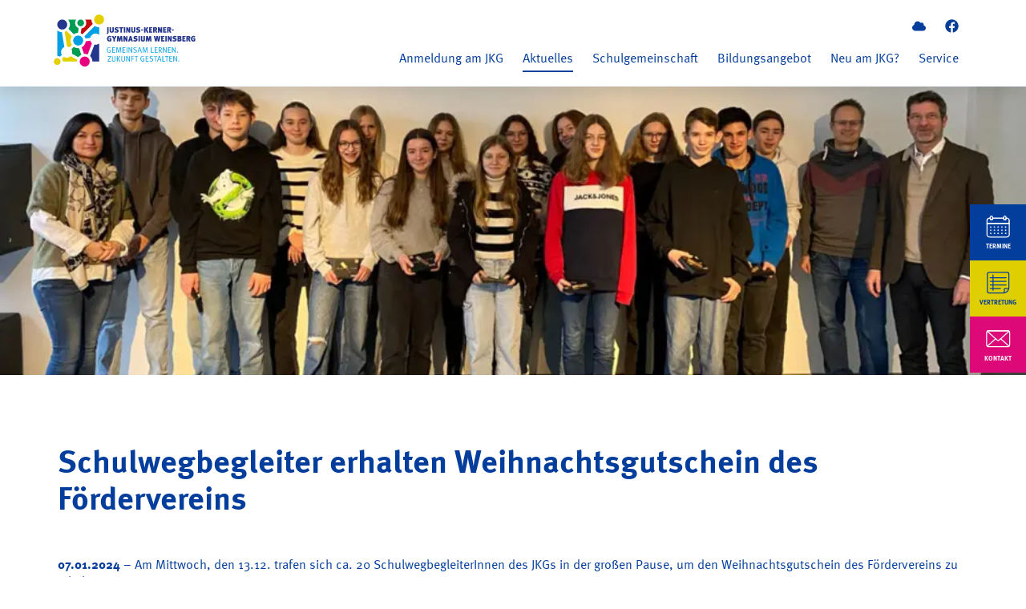

--- FILE ---
content_type: text/html;charset=UTF-8
request_url: https://jkg-weinsberg.de/de/aktuelles/schulwegbegleiter-erhalten-weihnachtsgutschein-des-foerdervereins
body_size: 4629
content:
<!DOCTYPE html><html lang="de">
<!--
This website is powered by Neos, the Open Source Content Application Platform licensed under the GNU/GPL.
Neos is based on Flow, a powerful PHP application framework licensed under the MIT license.

More information and contribution opportunities at https://www.neos.io
-->
<head><meta charset="UTF-8" /><meta name="robots" content="index,follow" /><link rel="canonical" href="https://jkg-weinsberg.de/de/aktuelles/schulwegbegleiter-erhalten-weihnachtsgutschein-des-foerdervereins" /><link rel="alternate" hreflang="x-default" href="https://jkg-weinsberg.de/de/aktuelles/schulwegbegleiter-erhalten-weihnachtsgutschein-des-foerdervereins" /><link rel="alternate" hreflang="de" href="https://jkg-weinsberg.de/de/aktuelles/schulwegbegleiter-erhalten-weihnachtsgutschein-des-foerdervereins" /><meta name="twitter:card" content="summary" /><meta name="twitter:title" content="Schulwegbegleiter erhalten Weihnachtsgutschein des Fördervereins" /><meta name="twitter:url" content="https://jkg-weinsberg.de/de/aktuelles/schulwegbegleiter-erhalten-weihnachtsgutschein-des-foerdervereins" /><meta property="og:type" content="website" /><meta property="og:title" content="Schulwegbegleiter erhalten Weihnachtsgutschein des Fördervereins" /><meta property="og:site_name" content="Startseite" /><meta property="og:locale" content="de" /><meta property="og:url" content="https://jkg-weinsberg.de/de/aktuelles/schulwegbegleiter-erhalten-weihnachtsgutschein-des-foerdervereins" /><script type="application/ld+json">{"@context":"http:\/\/schema.org\/","@type":"BreadcrumbList","itemListElement":[{"@type":"ListItem","position":1,"name":"Startseite","item":"https:\/\/jkg-weinsberg.de\/"},{"@type":"ListItem","position":2,"name":"Aktuelles","item":"https:\/\/jkg-weinsberg.de\/de\/aktuelles"},{"@type":"ListItem","position":3,"name":"Schulwegbegleiter erhalten Weihnachtsgutschein des F\u00f6rdervereins","item":"https:\/\/jkg-weinsberg.de\/de\/aktuelles\/schulwegbegleiter-erhalten-weihnachtsgutschein-des-foerdervereins"}]}</script><title>Schulwegbegleiter erhalten Weihnachtsgutschein des Fördervereins | Justinus-Kerner-Gymnasium</title><meta http-equiv="x-ua-compatible" content="ie=edge" /><meta name="viewport" content="width=device-width, initial-scale=1.0" /><link rel="shortcut icon" type="image/x-icon" href="https://jkg-weinsberg.de/_Resources/Static/Packages/PX.Site/img/jkg-logo.svg" /><link async rel="stylesheet" href="https://jkg-weinsberg.de/_Resources/Static/Packages/PX.Site/Styles/swiper-bundle.min.css?cb=b1ebd60a-9580-4274-a6c4-11c6e1c582fd" /><link rel="stylesheet" href="https://jkg-weinsberg.de/_Resources/Static/Packages/PX.Site/Styles/chocolat.css?cb=b1ebd60a-9580-4274-a6c4-11c6e1c582fd" /><link rel="stylesheet" href="https://jkg-weinsberg.de/_Resources/Static/Packages/PX.Site/Styles/Main.css?cb=b1ebd60a-9580-4274-a6c4-11c6e1c582fd" /><script src="https://jkg-weinsberg.de/_Resources/Static/Packages/PX.Site/Scripts/jquery.min.js?cb=b1ebd60a-9580-4274-a6c4-11c6e1c582fd"></script><script src="https://jkg-weinsberg.de/_Resources/Static/Packages/PX.Site/Scripts/jquery.easing.min.js?cb=b1ebd60a-9580-4274-a6c4-11c6e1c582fd"></script><script src="https://jkg-weinsberg.de/_Resources/Static/Packages/PX.Site/Scripts/jquery.chocolat.js?cb=b1ebd60a-9580-4274-a6c4-11c6e1c582fd"></script><script src="https://jkg-weinsberg.de/_Resources/Static/Packages/PX.Site/Scripts/chocolat_settings.js?cb=b1ebd60a-9580-4274-a6c4-11c6e1c582fd"></script></head><body class><body><div class="skipToContent"><button>Weiter zum Hauptinhalt</button></div><header class="header"><div class="row between bottom no-space--top no-space--bottom"><div class="col col-auto no-space--top no-space--bottom"><a href="/" class="logo" title="Startseite"><img src="https://jkg-weinsberg.de/_Resources/Static/Packages/PX.Site/img/jkg-logo.svg" alt="JKG Logo" /><span class="sr-only">Startseite</span></a></div><div class="col col-auto no-space--top no-space--bottom"><nav class="navigation" aria-label="desktop-menu"><ul class="navigation--meta"><li class="normal"><a href="https://portal.office.com/" target="_blank"><svg xmlns="http://www.w3.org/2000/svg" viewBox="0 0 640 512"><path d="M537.6 226.6c4.1-10.7 6.4-22.4 6.4-34.6 0-53-43-96-96-96-19.7 0-38.1 6-53.3 16.2C367 64.2 315.3 32 256 32c-88.4 0-160 71.6-160 160 0 2.7.1 5.4.2 8.1C40.2 219.8 0 273.2 0 336c0 79.5 64.5 144 144 144h368c70.7 0 128-57.3 128-128 0-61.9-44-113.6-102.4-125.4z" /></svg><span class="sr-only">Schulcloud</span></a></li><li class="normal"><a href="https://www.instagram.com/jkg.weinsberg/" target="_blank"><svg xmlns="http://www.w3.org/2000/svg" viewBox="0 0 512 512"><path d="M504 256C504 119 393 8 256 8S8 119 8 256c0 123.78 90.69 226.38 209.25 245V327.69h-63V256h63v-54.64c0-62.15 37-96.48 93.67-96.48 27.14 0 55.52 4.84 55.52 4.84v61h-31.28c-30.8 0-40.41 19.12-40.41 38.73V256h68.78l-11 71.69h-57.78V501C413.31 482.38 504 379.78 504 256z" /></svg><span class="sr-only">Instagram</span></a></li></ul><ul class="navigation--main"><li class="normal"><a href="/de/anmeldung-jkg"><span>Anmeldung am JKG</span></a></li><li class="active"><a href="/de/aktuelles"><span>Aktuelles</span></a></li><li class="normal"><a href="/de/schulgemeinschaft"><span>Schulgemeinschaft</span></a><div class="navigation--mega-menu"><figure class="abstract"><div class="circle"></div><img class="icon-01" src="https://jkg-weinsberg.de/_Resources/Persistent/0/d/4/9/0d4914bd79fee3e933758aaee99262482830c322/icon_schulgemeinschaft_menue_maennchen.svg" alt /><img class="icon-02" src="https://jkg-weinsberg.de/_Resources/Persistent/e/5/4/b/e54b42a8ba29fff20d5c7e14f14e8017af35481d/icon_schulgemeinschaft_menue_haende.svg" alt /></figure><div class="row"><div class="col col-12"><div class="mega-menu--headline">Schulgemeinschaft</div></div><div class="col xs-12 md:col-8"><ul class="navigation--main-sub"><li class="normal"><a href="/de/schulgemeinschaft/leitbild"><span>Leitbild</span></a></li><li class="normal"><a href="/de/schulgemeinschaft/ansprechpartner"><span>Ansprechpartner</span></a></li><li class="normal"><a href="/de/schulgemeinschaft/smv"><span>SMV</span></a></li><li class="normal"><a href="/de/schulgemeinschaft/weltethos"><span>Weltethos</span></a></li><li class="normal"><a href="/de/schulgemeinschaft/elternbeirat"><span>Elternbeirat</span></a></li><li class="normal"><a href="/de/schulgemeinschaft/schulkonferenz"><span>Schulkonferenz</span></a></li><li class="normal"><a href="/de/schulgemeinschaft/foerderverein"><span>Förderverein</span></a></li><li class="normal"><a href="/de/schulgemeinschaft/bildungspartner"><span>Bildungspartner</span></a></li></ul></div></div></div></li><li class="normal"><a href="/de/bildungsangebot"><span>Bildungsangebot</span></a><div class="navigation--mega-menu"><figure class="abstract"><div class="circle"></div><img class="icon-01" src="https://jkg-weinsberg.de/_Resources/Persistent/e/9/6/1/e961ad5d681870cf55fd7442bb88e55231e75851/icon_bildungsangebot_menue_buch.svg" alt /><img class="icon-02" src="https://jkg-weinsberg.de/_Resources/Persistent/1/9/d/a/19da3f7c46b85e1a477f7b866ed9f122b536c5a2/icon_bildungsangebot_menue_mikroskope.svg" alt /></figure><div class="row"><div class="col col-12"><div class="mega-menu--headline">Bildungsangebot</div></div><div class="col xs-12 md:col-8"><ul class="navigation--main-sub"><li class="normal"><a href="/de/bildungsangebot/stundentafel"><span>Stundentafel</span></a></li><li class="normal"><a href="/de/bildungsangebot/sprachen-profile"><span>Sprachen & Profile</span></a></li><li class="normal"><a href="/de/bildungsangebot/arbeitsgemeinschaften"><span>Arbeitsgemeinschaften</span></a></li><li class="normal"><a href="/de/bildungsangebot/sozialcurriculum"><span>Sozialcurriculum</span></a></li><li class="normal"><a href="/de/bildungsangebot/individuelle-foerderung"><span>Individuelle Förderung</span></a></li><li class="normal"><a href="/de/bildungsangebot/ganztagsangebot"><span>Ganztagsangebot</span></a></li><li class="normal"><a href="/de/bildungsangebot/studien-and-berufsorientierung"><span>Studien- & Berufsorientierung</span></a></li><li class="normal"><a href="/de/bildungsangebot/jkg-unterwegs"><span>JKG unterwegs</span></a></li><li class="normal"><a href="/de/bildungsangebot/ki-am-jkg"><span>KI am JKG</span></a></li></ul></div></div></div></li><li class="normal"><a href="/de/neu-am-jkg"><span>Neu am JKG?</span></a></li><li class="normal"><a href="/de/service"><span>Service</span></a><div class="navigation--mega-menu"><figure class="abstract"><div class="circle"></div><img class="icon-01" src="https://jkg-weinsberg.de/_Resources/Persistent/9/3/6/0/9360b244ea1528e389afb72fee57a5274be947a2/icon_service_menue_karten.svg" alt /><img class="icon-02" src="https://jkg-weinsberg.de/_Resources/Persistent/8/1/1/1/81113232c36efb35d4e41416be4c354a82dc661e/icon_service_menue_zahnrad.svg" alt /></figure><div class="row"><div class="col col-12"><div class="mega-menu--headline">Service</div></div><div class="col xs-12 md:col-8"><ul class="navigation--main-sub"><li class="normal"><a href="/de/service/oberstufe"><span>Oberstufe</span></a></li><li class="normal"><a href="/de/service/regeln-und-verordnungen"><span>Regeln und Verordnungen</span></a></li><li class="normal"><a href="/de/service/informationen"><span>Informationen</span></a></li><li class="normal"><a href="/de/service/jkg-infobriefe"><span>JKG Infobriefe</span></a></li><li class="normal"><a href="/de/service/mensa"><span>Mensa</span></a></li><li class="normal"><a href="/de/service/schliessfaecher"><span>Schließfächer</span></a></li><li class="normal"><a href="/de/service/lernmittel"><span>Lernmittel</span></a></li></ul></div></div></div></li></ul><button class="toggle-menu" aria-label="Open menu" aria-expanded="false" aria-controls="mobile-menu"><span></span><span></span><span></span></button></nav></div></div></header><nav id="mobile-menu" class="oc-navigation" aria-hidden="true" aria-label="mobile-menu"><div class="sidebar"><div class="sidebar--inner"><a class="sb-item bg--primary" href="/de/aktuelles/termine" target="_self"><img src="https://jkg-weinsberg.de/_Resources/Persistent/6/9/2/d/692d4df4619a57711f6542fca2a07d8aa093b54c/icons_sidebar_Termine.svg" alt="Termine" /><span>Termine</span></a><a class="sb-item bg--secondary" href="https://borys.webuntis.com/WebUntis/?school=JK+Gym+Weinsberg#/basic/main" target="_blank"><img src="https://jkg-weinsberg.de/_Resources/Persistent/c/3/7/6/c37607098820a5a4b1405992fac39342fbc19661/icons_sidebar_Vertretungsplan.svg" alt="Vertretung" /><span>Vertretung</span></a><a class="sb-item bg--attention" href="/de/info/kontakt" target="_self"><img src="https://jkg-weinsberg.de/_Resources/Persistent/7/e/c/7/7ec7f557ba24d69ffd953d48adf434169d1dcebb/icons_sidebar_Kontakt.svg" alt="Kontakt" /><span>Kontakt</span></a></div><div class="sidebar--toggle"><img src="https://jkg-weinsberg.de/_Resources/Static/Packages/PX.Site/img/icon/arrow-left-1.svg" /></div></div><ul class="navigation--mobile"><li class><a href="/" title="Startseite" tabindex="-1">Startseite</a></li><li class="normal"><a href="/de/anmeldung-jkg" tabindex="-1"><span>Anmeldung am JKG</span></a></li><li class="active"><a href="/de/aktuelles" tabindex="-1"><span>Aktuelles</span></a></li><li class="normal"><a href="/de/schulgemeinschaft" tabindex="-1"><span>Schulgemeinschaft</span></a></li><li class="normal"><a href="/de/bildungsangebot" tabindex="-1"><span>Bildungsangebot</span></a></li><li class="normal"><a href="/de/neu-am-jkg" tabindex="-1"><span>Neu am JKG?</span></a></li><li class="normal"><a href="/de/service" tabindex="-1"><span>Service</span></a></li></ul><ul class="navigation--meta"><li class="normal"><a href="https://portal.office.com/" target="_blank"><svg xmlns="http://www.w3.org/2000/svg" viewBox="0 0 640 512"><path d="M537.6 226.6c4.1-10.7 6.4-22.4 6.4-34.6 0-53-43-96-96-96-19.7 0-38.1 6-53.3 16.2C367 64.2 315.3 32 256 32c-88.4 0-160 71.6-160 160 0 2.7.1 5.4.2 8.1C40.2 219.8 0 273.2 0 336c0 79.5 64.5 144 144 144h368c70.7 0 128-57.3 128-128 0-61.9-44-113.6-102.4-125.4z" /></svg><span class="sr-only">Schulcloud</span></a></li><li class="normal"><a href="https://www.instagram.com/jkg.weinsberg/" target="_blank"><svg xmlns="http://www.w3.org/2000/svg" viewBox="0 0 512 512"><path d="M504 256C504 119 393 8 256 8S8 119 8 256c0 123.78 90.69 226.38 209.25 245V327.69h-63V256h63v-54.64c0-62.15 37-96.48 93.67-96.48 27.14 0 55.52 4.84 55.52 4.84v61h-31.28c-30.8 0-40.41 19.12-40.41 38.73V256h68.78l-11 71.69h-57.78V501C413.31 482.38 504 379.78 504 256z" /></svg><span class="sr-only">Instagram</span></a></li></ul></nav><div class="sidebar"><div class="sidebar--inner"><a class="sb-item bg--primary" href="/de/aktuelles/termine" target="_self"><img src="https://jkg-weinsberg.de/_Resources/Persistent/6/9/2/d/692d4df4619a57711f6542fca2a07d8aa093b54c/icons_sidebar_Termine.svg" alt="Termine" /><span>Termine</span></a><a class="sb-item bg--secondary" href="https://borys.webuntis.com/WebUntis/?school=JK+Gym+Weinsberg#/basic/main" target="_blank"><img src="https://jkg-weinsberg.de/_Resources/Persistent/c/3/7/6/c37607098820a5a4b1405992fac39342fbc19661/icons_sidebar_Vertretungsplan.svg" alt="Vertretung" /><span>Vertretung</span></a><a class="sb-item bg--attention" href="/de/info/kontakt" target="_self"><img src="https://jkg-weinsberg.de/_Resources/Persistent/7/e/c/7/7ec7f557ba24d69ffd953d48adf434169d1dcebb/icons_sidebar_Kontakt.svg" alt="Kontakt" /><span>Kontakt</span></a></div><div class="sidebar--toggle"><img src="https://jkg-weinsberg.de/_Resources/Static/Packages/PX.Site/img/icon/arrow-left-1.svg" /></div></div><div class="site-header"><div class="banner wh50"><picture><source srcset="https://jkg-weinsberg.de/_Resources/Persistent/c/e/d/7/ced78b2ec71c18736aa66a2cd6c4d8aceac7ae93/Schulwegbegleiter-320x179.webp 320w, https://jkg-weinsberg.de/_Resources/Persistent/0/c/7/e/0c7e8051e03cd6be9e3a343ccb947d0df1dfe730/Schulwegbegleiter-400x224.webp 400w, https://jkg-weinsberg.de/_Resources/Persistent/9/c/c/d/9ccd4c5b76ee649ea843982a8500cc87d35817a7/Schulwegbegleiter-600x337.webp 600w, https://jkg-weinsberg.de/_Resources/Persistent/a/4/5/0/a450b49cc982311a7788845ba4af093a2b79e1fa/Schulwegbegleiter-800x449.webp 800w, https://jkg-weinsberg.de/_Resources/Persistent/7/1/f/7/71f7cfb3b954bf3762d573a6a95e07b01b4961a1/Schulwegbegleiter-1000x561.webp 1000w, https://jkg-weinsberg.de/_Resources/Persistent/0/3/6/a/036a4f477693c98fd7db1708e04234015609f9d3/Schulwegbegleiter-1200x673.webp 1200w, https://jkg-weinsberg.de/_Resources/Persistent/0/3/6/a/036a4f477693c98fd7db1708e04234015609f9d3/Schulwegbegleiter-1200x673.webp 1600w" sizes="(min-width: 800px) 1000px, (min-width: 480px) 800px, (min-width: 320px) 440px, 100vw" type="image/webp" width="1200" height="673" /><source srcset="https://jkg-weinsberg.de/_Resources/Persistent/2/c/4/a/2c4ab0dafcf49d8d6aac51e9aebc3f00c31ef628/Schulwegbegleiter-320x179.png 320w, https://jkg-weinsberg.de/_Resources/Persistent/2/2/1/0/2210adfa5331eac9c6bed6a6f7d828e7dcc25e41/Schulwegbegleiter-400x224.png 400w, https://jkg-weinsberg.de/_Resources/Persistent/6/7/e/7/67e728705d0179a214b689e1625b6662ec86de69/Schulwegbegleiter-600x337.png 600w, https://jkg-weinsberg.de/_Resources/Persistent/1/5/8/0/15806dd54ad3fab4bc60df1205e959e7e81b9b5d/Schulwegbegleiter-800x449.png 800w, https://jkg-weinsberg.de/_Resources/Persistent/6/8/7/7/68772222e4324b27bb2a39129be14b86d867fe80/Schulwegbegleiter-1000x561.png 1000w, https://jkg-weinsberg.de/_Resources/Persistent/9/2/0/d/920d23f2a15b7848882df9b1d25b9032f1ba791b/Schulwegbegleiter-1200x673.png 1200w, https://jkg-weinsberg.de/_Resources/Persistent/9/2/0/d/920d23f2a15b7848882df9b1d25b9032f1ba791b/Schulwegbegleiter-1200x673.png 1600w" sizes="(min-width: 800px) 1000px, (min-width: 480px) 800px, (min-width: 320px) 440px, 100vw" type="image/png" width="1200" height="673" /><img src="https://jkg-weinsberg.de/_Resources/Persistent/b/3/5/3/b353b490ebcb6d57bc090bbd5ea118556eaadd16/Schulwegbegleiter.jpg" srcset="https://jkg-weinsberg.de/_Resources/Persistent/8/2/4/1/824147db110b6f83e013a999775bef7d60db5694/Schulwegbegleiter-320x179.jpg 320w, https://jkg-weinsberg.de/_Resources/Persistent/a/1/5/1/a1518a8147321aa9438165065f4fd92fd1dd033c/Schulwegbegleiter-400x224.jpg 400w, https://jkg-weinsberg.de/_Resources/Persistent/5/9/4/9/59490daf6e2d47e69a7889be4d84a8f1cd100c02/Schulwegbegleiter-600x337.jpg 600w, https://jkg-weinsberg.de/_Resources/Persistent/7/1/c/9/71c966590078fd697917ee7dc167a7be0c724796/Schulwegbegleiter-800x449.jpg 800w, https://jkg-weinsberg.de/_Resources/Persistent/1/0/0/a/100ae06d0c05aebceba8a9eb820d4e32161da469/Schulwegbegleiter-1000x561.jpg 1000w, https://jkg-weinsberg.de/_Resources/Persistent/b/3/5/3/b353b490ebcb6d57bc090bbd5ea118556eaadd16/Schulwegbegleiter.jpg 1200w, https://jkg-weinsberg.de/_Resources/Persistent/b/3/5/3/b353b490ebcb6d57bc090bbd5ea118556eaadd16/Schulwegbegleiter.jpg 1600w" sizes="(min-width: 800px) 1000px, (min-width: 480px) 800px, (min-width: 320px) 440px, 100vw" loading="eager" alt width="1200" height="673" /></picture></div></div><main class="main"><div class="ce-section"><div class="section-inner"><div class="row"><div class="col col-12"><div class="ce-headline fc--primary"><h1><strong>Schulwegbegleiter erhalten Weihnachtsgutschein des Fördervereins</strong></h1></div></div><div class="col col-12"><div class="ce-text fc--primary"><p><strong>07.01.2024</strong> – Am Mittwoch, den 13.12. trafen sich ca. 20 SchulwegbegleiterInnen des JKGs in der großen Pause, um den Weihnachtsgutschein des Fördervereins zu erhalten. </p></div></div></div><main class="main neos-contentcollection"><div class="row middle center"><div class="col col-12"><div class="neos-contentcollection"><div class="ce-text fc--primary text-col-1 ts-normal space--bottom"><p>Herr Kovács und Frau Bendel-Schilp, die Vorsitzende des Fördervereins, würdigten das Engagement der SchülerInnen aus den Klassen 9 und 10 und überreichten ihnen als Dank und Anerkennung für ihren Einsatz einen Kinogutschein.</p><p>&nbsp;</p><p>Jedes Jahr werden am JKG SchülerInnen der 8. Klasse in Zusammenarbeit mit der Polizei zu SchulwegbegleiterInnen ausgebildet. Anschließend sind sie zu Beginn des Schuljahres im Einsatz, begleiten die neuen 5er zu Beginn ihrer Zeit im ÖPNV und helfen auch sonst mit offenen Augen und geschultem Blick, Gefahren zu erkennen und zu vermeiden. Somit sorgen sie für zusätzliche Sicherheit auf dem Schulweg.</p><p>&nbsp;</p><p>Der Weihnachtsgutschein ist eine tolle Anerkennung für das Engagement dieser Jugendlichen.</p></div><figure class="ce-image img-fill align-center space--bottom" style="transform: translateX(0) translateY(0); -webkit-transform: translateX(0) translateY(0); -moz-transform: translateX(0) translateY(0);"><picture><source srcset="https://jkg-weinsberg.de/_Resources/Persistent/c/e/d/7/ced78b2ec71c18736aa66a2cd6c4d8aceac7ae93/Schulwegbegleiter-320x179.webp 320w, https://jkg-weinsberg.de/_Resources/Persistent/0/c/7/e/0c7e8051e03cd6be9e3a343ccb947d0df1dfe730/Schulwegbegleiter-400x224.webp 400w, https://jkg-weinsberg.de/_Resources/Persistent/9/c/c/d/9ccd4c5b76ee649ea843982a8500cc87d35817a7/Schulwegbegleiter-600x337.webp 600w, https://jkg-weinsberg.de/_Resources/Persistent/a/4/5/0/a450b49cc982311a7788845ba4af093a2b79e1fa/Schulwegbegleiter-800x449.webp 800w, https://jkg-weinsberg.de/_Resources/Persistent/7/1/f/7/71f7cfb3b954bf3762d573a6a95e07b01b4961a1/Schulwegbegleiter-1000x561.webp 1000w, https://jkg-weinsberg.de/_Resources/Persistent/0/3/6/a/036a4f477693c98fd7db1708e04234015609f9d3/Schulwegbegleiter-1200x673.webp 1200w, https://jkg-weinsberg.de/_Resources/Persistent/0/3/6/a/036a4f477693c98fd7db1708e04234015609f9d3/Schulwegbegleiter-1200x673.webp 1600w" sizes="(min-width: 800px) 1000px, (min-width: 480px) 800px, (min-width: 320px) 440px, 100vw" type="image/webp" width="1200" height="673" /><source srcset="https://jkg-weinsberg.de/_Resources/Persistent/2/c/4/a/2c4ab0dafcf49d8d6aac51e9aebc3f00c31ef628/Schulwegbegleiter-320x179.png 320w, https://jkg-weinsberg.de/_Resources/Persistent/2/2/1/0/2210adfa5331eac9c6bed6a6f7d828e7dcc25e41/Schulwegbegleiter-400x224.png 400w, https://jkg-weinsberg.de/_Resources/Persistent/6/7/e/7/67e728705d0179a214b689e1625b6662ec86de69/Schulwegbegleiter-600x337.png 600w, https://jkg-weinsberg.de/_Resources/Persistent/1/5/8/0/15806dd54ad3fab4bc60df1205e959e7e81b9b5d/Schulwegbegleiter-800x449.png 800w, https://jkg-weinsberg.de/_Resources/Persistent/6/8/7/7/68772222e4324b27bb2a39129be14b86d867fe80/Schulwegbegleiter-1000x561.png 1000w, https://jkg-weinsberg.de/_Resources/Persistent/9/2/0/d/920d23f2a15b7848882df9b1d25b9032f1ba791b/Schulwegbegleiter-1200x673.png 1200w, https://jkg-weinsberg.de/_Resources/Persistent/9/2/0/d/920d23f2a15b7848882df9b1d25b9032f1ba791b/Schulwegbegleiter-1200x673.png 1600w" sizes="(min-width: 800px) 1000px, (min-width: 480px) 800px, (min-width: 320px) 440px, 100vw" type="image/png" width="1200" height="673" /><img src="https://jkg-weinsberg.de/_Resources/Persistent/b/3/5/3/b353b490ebcb6d57bc090bbd5ea118556eaadd16/Schulwegbegleiter.jpg" srcset="https://jkg-weinsberg.de/_Resources/Persistent/8/2/4/1/824147db110b6f83e013a999775bef7d60db5694/Schulwegbegleiter-320x179.jpg 320w, https://jkg-weinsberg.de/_Resources/Persistent/a/1/5/1/a1518a8147321aa9438165065f4fd92fd1dd033c/Schulwegbegleiter-400x224.jpg 400w, https://jkg-weinsberg.de/_Resources/Persistent/5/9/4/9/59490daf6e2d47e69a7889be4d84a8f1cd100c02/Schulwegbegleiter-600x337.jpg 600w, https://jkg-weinsberg.de/_Resources/Persistent/7/1/c/9/71c966590078fd697917ee7dc167a7be0c724796/Schulwegbegleiter-800x449.jpg 800w, https://jkg-weinsberg.de/_Resources/Persistent/1/0/0/a/100ae06d0c05aebceba8a9eb820d4e32161da469/Schulwegbegleiter-1000x561.jpg 1000w, https://jkg-weinsberg.de/_Resources/Persistent/b/3/5/3/b353b490ebcb6d57bc090bbd5ea118556eaadd16/Schulwegbegleiter.jpg 1200w, https://jkg-weinsberg.de/_Resources/Persistent/b/3/5/3/b353b490ebcb6d57bc090bbd5ea118556eaadd16/Schulwegbegleiter.jpg 1600w" sizes="(min-width: 800px) 1000px, (min-width: 480px) 800px, (min-width: 320px) 440px, 100vw" loading="lazy" alt width="1200" height="673" style /></picture></figure></div></div></div></main></div></div></main><footer class="footer"><div class="row middle"><nav aria-label="footer-menu" class="col col-12 md:col-6 lg:col-8"><ul class="navigation--breadcrumb"><li><a href="/">JKG</a></li><li class="divider"><img src="https://jkg-weinsberg.de/_Resources/Static/Packages/PX.Site/img/icon/arrow-right-1_w.svg" alt="Pfeil" /></li><li class="active"><a href="/de/aktuelles">Aktuelles</a></li><li class="divider"><img src="https://jkg-weinsberg.de/_Resources/Static/Packages/PX.Site/img/icon/arrow-right-1_w.svg" alt="Pfeil" /></li><li class="normal"><a href="/">Startseite</a></li></ul><ul class="navigation--info"><li class="normal"><a href="/de/info/kontakt">Kontakt</a></li><li class="normal"><a href="/de/info/anfahrt">Anfahrt</a></li><li class="normal"><a href="/de/info/datenschutz">Datenschutz</a></li><li class="normal"><a href="/de/info/impressum">Impressum</a></li></ul></nav><div class="col col-12 md:col-3 lg:col-2"><div class="ce-text fc--light"><p><strong>Justinus-Kerner-Gymnasium</strong></p><p>Rossäckerstr. 11</p><p>74189 Weinsberg</p></div></div><div class="col col-12 md:col-3 lg:col-2"><div class="ce-text fc--light"><p>Tel.: 07134 994 100&nbsp;</p><p>Fax: 07134 994 120&nbsp;</p><p>Mail: poststelle@jkg-weinsberg.schule.bwl.de</p></div></div></div></footer></body><script src="https://jkg-weinsberg.de/_Resources/Static/Packages/PX.Site/Scripts/events.js?cb=b1ebd60a-9580-4274-a6c4-11c6e1c582fd"></script><script src="https://jkg-weinsberg.de/_Resources/Static/Packages/PX.Site/Scripts/index.js?cb=b1ebd60a-9580-4274-a6c4-11c6e1c582fd"></script><script src="https://jkg-weinsberg.de/_Resources/Static/Packages/PX.Site/Scripts/swiper-bundle.min.js?cb=b1ebd60a-9580-4274-a6c4-11c6e1c582fd"></script><script src="https://jkg-weinsberg.de/_Resources/Static/Packages/PX.Site/Scripts/slider.js?cb=b1ebd60a-9580-4274-a6c4-11c6e1c582fd"></script><script data-neos-node="/sites/justinus-kerner-gymnasium/node-of1czq4mjfyis/node-zzya1wrmroljz@live;language=de" src="https://jkg-weinsberg.de/_Resources/Static/Packages/Neos.Neos/JavaScript/LastVisitedNode.js" async></script></body></html>

--- FILE ---
content_type: text/css
request_url: https://jkg-weinsberg.de/_Resources/Static/Packages/PX.Site/Styles/Main.css?cb=b1ebd60a-9580-4274-a6c4-11c6e1c582fd
body_size: 9656
content:
.ce-calendar,.ce-calendar .event .event--date span.date--day,.ce-calendar .event .event--date span.date--month,.ce-calendar .event .event--date span.date--year,.ce-calendar .event .event--info .info--data,.ce-calendar .event .event--info .info--title,.ce-card,.ce-contact-person-collection,.ce-contact-person-collection.view--card .ce-contact-person,.ce-contact-person-collection.view--card .ce-contact-person .content-inner,.ce-contact-person-collection.view--card .ce-contact-person .content-inner .function,.ce-contact-person-collection.view--card .ce-contact-person .content-inner .name,.ce-contact-person-collection.view--card .ce-contact-person figure.image,.ce-contact-person-collection.view--card .ce-contact-person figure.image img,.ce-contact-person-collection.view--card .ce-contact-person figure.image picture,.ce-contact-person-collection.view--card-without-image .ce-contact-person,.ce-contact-person-collection.view--card-without-image .ce-contact-person .content-inner,.ce-contact-person-collection.view--card-without-image .ce-contact-person .content-inner .function,.ce-contact-person-collection.view--card-without-image .ce-contact-person .content-inner .name,.ce-contact-person-collection.view--card-without-image .ce-contact-person figure.image,.ce-contact-person-collection.view--card-without-image .ce-contact-person figure.image img,.ce-contact-person-collection.view--card-without-image .ce-contact-person figure.image picture,.ce-contact-person-collection.view--table .neos-contentcollection,.ce-contact-person-collection.view--table-without-image .neos-contentcollection,.ce-gallery a.ce-gallery-image,.ce-headline,.ce-headline h1,.ce-headline h2,.ce-headline h3,.ce-headline h4,.ce-headline h5,.ce-headline h6,.ce-image,.ce-image a.img-link,.ce-image picture,.ce-image.img-fill img,.ce-maps,.ce-maps .maps-frame,.ce-maps .maps-frame iframe,.ce-output .ce-output-item a .content,.ce-output .ce-output-item a picture,.ce-output .ce-output-item a picture img,.ce-output .ce-output-reference-item,.ce-output .ce-output-reference-item a .content,.ce-section,.ce-section .section-inner,.ce-slider,.ce-slider .slider-item,.ce-slider .slider-item picture,.ce-slider .slider-item picture img,.ce-text,.ce-text figure.table,.ce-text p,.ce-text ul,.ce-text ul li,.ce-text-with-image,.ce-text-with-image figure img,.ce-text-with-image figure picture,.cookie-consent .cc-text,.cookie-consent .cc-title,.navigation,.navigation ul.navigation--main li a,.neos-contentcollection,.site-header,.site-header .banner,.site-header .banner picture,.site-header .banner picture img,.site-header .site-title--home .ce-headline h1 span,.site-header.has--icon .icon-container,footer.footer,form,form .error .help-inline,form .form-navigation,form .form-navigation ul,form fieldset,form fieldset .clearfix .input,form fieldset .clearfix .input input,form fieldset .clearfix .input select,form fieldset .clearfix .input textarea,form fieldset .clearfix label,form fieldset h2,header,main.main,nav.oc-navigation ul.navigation--mobile li,nav.oc-navigation ul.navigation--mobile li a,ul.navigation--meta li a,ul.navigation--meta li a svg{display:block;width:100%}.ce-calendar .ce-button a,.ce-calendar .event,.ce-contact-person-collection.view--card .ce-contact-person .content-inner ul.data-list,.ce-contact-person-collection.view--card .ce-contact-person .info-text button.close-info,.ce-contact-person-collection.view--card-without-image .ce-contact-person .content-inner ul.data-list,.ce-contact-person-collection.view--card-without-image .ce-contact-person .info-text button.close-info,.ce-contact-person-collection.view--table .ce-contact-person,.ce-contact-person-collection.view--table .ce-contact-person .content-inner,.ce-contact-person-collection.view--table-without-image .ce-contact-person,.ce-contact-person-collection.view--table-without-image .ce-contact-person .content-inner,.ce-message-box,.ce-message-box .icon,.ce-output .ce-output-item,.ce-output .ce-output-item a,.ce-output .ce-output-reference-item a,.ce-output .ce-output-reference-item a .icon,.ce-output.style--preview .more,.ce-output.style--preview .more .more-inner,.ce-text-with-image.align-center figure,.logo,.row,.sidebar .sidebar--toggle,footer.footer ul.navigation--breadcrumb,footer.footer ul.navigation--info,nav.oc-navigation .sidebar,ul.output-pagination{display:flex;display:-moz-flex;width:100%}.ce-contact-person-collection.view--table .ce-contact-person .content-inner ul.data-list,.ce-contact-person-collection.view--table-without-image .ce-contact-person .content-inner ul.data-list{display:inline-flex;display:-moz-inline-flex}*{text-decoration:none}.v-grid{grid-column-gap:2rem;grid-row-gap:2rem;display:grid;grid-template-rows:auto;height:auto;margin:0 auto;max-width:1600px;padding:0;width:100%}.v-grid[data-flow=column]{grid-auto-flow:column}.v-grid[data-flow=row]{grid-auto-flow:row}.v-grid[data-max-width=disable]{max-width:none!important}.v-grid[data-gap-grid=disable]{padding:0!important}.v-grid[data-gap-column=disable]{grid-column-gap:0!important}.v-grid[data-gap-row=disable]{grid-row-gap:0!important}.v-grid[data-xs-columns="1"]{grid-template-columns:repeat(1,1fr)}.v-grid[data-xs-columns="2"]{grid-template-columns:repeat(2,1fr)}.v-grid[data-xs-columns="3"]{grid-template-columns:repeat(3,1fr)}.v-grid[data-xs-columns="4"]{grid-template-columns:repeat(4,1fr)}.v-grid[data-xs-columns="5"]{grid-template-columns:repeat(5,1fr)}.v-grid[data-xs-columns="6"]{grid-template-columns:repeat(6,1fr)}.v-grid[data-xs-columns="7"]{grid-template-columns:repeat(7,1fr)}.v-grid[data-xs-columns="8"]{grid-template-columns:repeat(8,1fr)}.v-grid[data-xs-columns="9"]{grid-template-columns:repeat(9,1fr)}.v-grid[data-xs-columns="10"]{grid-template-columns:repeat(10,1fr)}.v-grid[data-xs-columns="11"]{grid-template-columns:repeat(11,1fr)}.v-grid[data-xs-columns="12"]{grid-template-columns:repeat(12,1fr)}.v-grid[data-xs-rows="1"]{grid-template-rows:repeat(1,1fr)}.v-grid[data-xs-rows="2"]{grid-template-rows:repeat(2,1fr)}.v-grid[data-xs-rows="3"]{grid-template-rows:repeat(3,1fr)}.v-grid[data-xs-rows="4"]{grid-template-rows:repeat(4,1fr)}.v-grid[data-xs-rows="5"]{grid-template-rows:repeat(5,1fr)}.v-grid[data-xs-rows="6"]{grid-template-rows:repeat(6,1fr)}.v-grid[data-xs-rows="7"]{grid-template-rows:repeat(7,1fr)}.v-grid[data-xs-rows="8"]{grid-template-rows:repeat(8,1fr)}.v-grid[data-xs-rows="9"]{grid-template-rows:repeat(9,1fr)}.v-grid[data-xs-rows="10"]{grid-template-rows:repeat(10,1fr)}.v-grid[data-xs-rows="11"]{grid-template-rows:repeat(11,1fr)}.v-grid[data-xs-rows="12"]{grid-template-rows:repeat(12,1fr)}.v-grid[data-xs-align-items=stretch]{align-items:stretch}.v-grid[data-xs-align-items=center]{align-items:center}.v-grid[data-xs-align-items=start]{align-items:start}.v-grid[data-xs-align-items=end]{align-items:end}.v-grid[data-xs-justify-items=stretch]{justify-items:stretch}.v-grid[data-xs-justify-items=center]{justify-items:center}.v-grid[data-xs-justify-items=start]{justify-items:start}.v-grid[data-xs-justify-items=end]{justify-items:end}.v-cell[data-xs-column-span="1"]{grid-column:span 1}.v-cell[data-xs-column-span="2"]{grid-column:span 2}.v-cell[data-xs-column-span="3"]{grid-column:span 3}.v-cell[data-xs-column-span="4"]{grid-column:span 4}.v-cell[data-xs-column-span="5"]{grid-column:span 5}.v-cell[data-xs-column-span="6"]{grid-column:span 6}.v-cell[data-xs-column-span="7"]{grid-column:span 7}.v-cell[data-xs-column-span="8"]{grid-column:span 8}.v-cell[data-xs-column-span="9"]{grid-column:span 9}.v-cell[data-xs-column-span="10"]{grid-column:span 10}.v-cell[data-xs-column-span="11"]{grid-column:span 11}.v-cell[data-xs-column-span="12"]{grid-column:span 12}.v-cell[data-xs-column-start="1"]{grid-column-start:1}.v-cell[data-xs-column-start="2"]{grid-column-start:2}.v-cell[data-xs-column-start="3"]{grid-column-start:3}.v-cell[data-xs-column-start="4"]{grid-column-start:4}.v-cell[data-xs-column-start="5"]{grid-column-start:5}.v-cell[data-xs-column-start="6"]{grid-column-start:6}.v-cell[data-xs-column-start="7"]{grid-column-start:7}.v-cell[data-xs-column-start="8"]{grid-column-start:8}.v-cell[data-xs-column-start="9"]{grid-column-start:9}.v-cell[data-xs-column-start="10"]{grid-column-start:10}.v-cell[data-xs-column-start="11"]{grid-column-start:11}.v-cell[data-xs-column-start="12"]{grid-column-start:12}.v-cell[data-xs-column-start=first]{grid-column-start:first}.v-cell[data-xs-column-end="1"]{grid-column-end:1}.v-cell[data-xs-column-end="2"]{grid-column-end:2}.v-cell[data-xs-column-end="3"]{grid-column-end:3}.v-cell[data-xs-column-end="4"]{grid-column-end:4}.v-cell[data-xs-column-end="5"]{grid-column-end:5}.v-cell[data-xs-column-end="6"]{grid-column-end:6}.v-cell[data-xs-column-end="7"]{grid-column-end:7}.v-cell[data-xs-column-end="8"]{grid-column-end:8}.v-cell[data-xs-column-end="9"]{grid-column-end:9}.v-cell[data-xs-column-end="10"]{grid-column-end:10}.v-cell[data-xs-column-end="11"]{grid-column-end:11}.v-cell[data-xs-column-end="12"]{grid-column-end:12}.v-cell[data-xs-column-end=end]{grid-column-end:end}.v-cell[data-xs-row-span="1"]{grid-row:span 1}.v-cell[data-xs-row-span="2"]{grid-row:span 2}.v-cell[data-xs-row-span="3"]{grid-row:span 3}.v-cell[data-xs-row-span="4"]{grid-row:span 4}.v-cell[data-xs-row-span="5"]{grid-row:span 5}.v-cell[data-xs-row-span="6"]{grid-row:span 6}.v-cell[data-xs-row-span="7"]{grid-row:span 7}.v-cell[data-xs-row-span="8"]{grid-row:span 8}.v-cell[data-xs-row-span="9"]{grid-row:span 9}.v-cell[data-xs-row-span="10"]{grid-row:span 10}.v-cell[data-xs-row-span="11"]{grid-row:span 11}.v-cell[data-xs-row-span="12"]{grid-row:span 12}.v-cell[data-xs-row-start="1"]{grid-row-start:1}.v-cell[data-xs-row-start="2"]{grid-row-start:2}.v-cell[data-xs-row-start="3"]{grid-row-start:3}.v-cell[data-xs-row-start="4"]{grid-row-start:4}.v-cell[data-xs-row-start="5"]{grid-row-start:5}.v-cell[data-xs-row-start="6"]{grid-row-start:6}.v-cell[data-xs-row-start="7"]{grid-row-start:7}.v-cell[data-xs-row-start="8"]{grid-row-start:8}.v-cell[data-xs-row-start="9"]{grid-row-start:9}.v-cell[data-xs-row-start="10"]{grid-row-start:10}.v-cell[data-xs-row-start="11"]{grid-row-start:11}.v-cell[data-xs-row-start="12"]{grid-row-start:12}.v-cell[data-xs-row-end="1"]{grid-row-end:1}.v-cell[data-xs-row-end="2"]{grid-row-end:2}.v-cell[data-xs-row-end="3"]{grid-row-end:3}.v-cell[data-xs-row-end="4"]{grid-row-end:4}.v-cell[data-xs-row-end="5"]{grid-row-end:5}.v-cell[data-xs-row-end="6"]{grid-row-end:6}.v-cell[data-xs-row-end="7"]{grid-row-end:7}.v-cell[data-xs-row-end="8"]{grid-row-end:8}.v-cell[data-xs-row-end="9"]{grid-row-end:9}.v-cell[data-xs-row-end="10"]{grid-row-end:10}.v-cell[data-xs-row-end="11"]{grid-row-end:11}.v-cell[data-xs-row-end="12"]{grid-row-end:12}.v-cell[data-xs-align-self=stretch]{align-self:stretch}.v-cell[data-xs-align-self=center]{align-self:center}.v-cell[data-xs-align-self=start]{align-self:start}.v-cell[data-xs-align-self=end]{align-self:end}.v-cell[data-xs-justify-self=stretch]{justify-self:stretch}.v-cell[data-xs-justify-self=center]{justify-self:center}.v-cell[data-xs-justify-self=start]{justify-self:start}.v-cell[data-xs-justify-self=end]{justify-self:end}*{box-sizing:border-box;-moz-box-sizing:border-box;-webkit-box-sizing:border-box;-o-box-sizing:border-box;margin:0;padding:0}html{-webkit-text-size-adjust:100%;line-height:1.15}aside,footer,header,main,section{display:block}hr{box-sizing:content-box;height:0;overflow:visible}pre{font-family:monospace,monospace;font-size:1em}a{background-color:transparent;color:inherit;outline-offset:3px;text-decoration:none}abbr[title]{border-bottom:none;text-decoration:underline;-webkit-text-decoration:underline dotted;text-decoration:underline dotted}b,strong{font-weight:bolder}code,kbd,samp{font-family:monospace,monospace;font-size:1em}small{font-size:80%}sub,sup{font-size:75%;line-height:0;position:relative;vertical-align:baseline}sub{bottom:-.25em}sup{top:-.5em}img{border-style:none}button,input,optgroup,select,textarea{font-family:inherit;font-size:100%;line-height:1.15;margin:0}button,input{overflow:visible}button,select{text-transform:none}[type=button],[type=reset],[type=submit],button{-webkit-appearance:button}[type=button]::-moz-focus-inner,[type=reset]::-moz-focus-inner,[type=submit]::-moz-focus-inner,button::-moz-focus-inner{border-style:none;padding:0}[type=button]:-moz-focusring,[type=reset]:-moz-focusring,[type=submit]:-moz-focusring,button:-moz-focusring{outline:1px dotted ButtonText}fieldset{padding:.35em .75em .625em}legend{box-sizing:border-box;color:inherit;display:table;max-width:100%;padding:0;white-space:normal}progress{vertical-align:baseline}textarea{overflow:auto}[type=checkbox],[type=radio]{box-sizing:border-box;padding:0}[type=number]::-webkit-inner-spin-button,[type=number]::-webkit-outer-spin-button{height:auto}[type=search]{-webkit-appearance:textfield;outline-offset:-2px}[type=search]::-webkit-search-decoration{-webkit-appearance:none}::-webkit-file-upload-button{-webkit-appearance:button;font:inherit}details{display:block}summary{display:list-item}[hidden],template{display:none}html{scroll-behavior:smooth}body{background:#fff;color:#043e9c;font-family:meta-pro;font-size:12px;font-weight:400;overflow-x:hidden}.sr-only{height:0;overflow:hidden;position:absolute;width:0}.row.stretch>.col,.row.stretch>.col>.neos-contentcollection{align-items:stretch;display:flex}@font-face{font-family:meta-pro;font-style:normal;font-weight:400;src:url(../fonts/FFMetaProRegular.TTF)}@font-face{font-family:meta-pro;font-style:normal;font-weight:700;src:url(../fonts/FFMetaProBold.TTF)}@font-face{font-family:meta-pro;font-style:normal;font-weight:900;src:url(../fonts/FFMetaProBlk.TTF)}.radius--sm{border-radius:.75rem;-moz-border-radius:.75rem;-webkit-border-radius:.75rem;-o-border-radius:.75rem}.radius--md{border-radius:1.5rem;-moz-border-radius:1.5rem;-webkit-border-radius:1.5rem;-o-border-radius:1.5rem}.radius--lg{border-radius:3rem;-moz-border-radius:3rem;-webkit-border-radius:3rem;-o-border-radius:3rem}.shadow-text--sm{text-shadow:0 2px 6px rgba(0,0,0,.075);-moz-text-shadow:0 2px 6px rgba(0,0,0,.075);-webkit-text-shadow:0 2px 6px rgba(0,0,0,.075);-o-text-shadow:0 2px 6px rgba(0,0,0,.075)}.shadow-box--sm{box-shadow:0 2px 6px rgba(0,0,0,.075);-moz-box-shadow:0 2px 6px rgba(0,0,0,.075);-webkit-box-shadow:0 2px 6px rgba(0,0,0,.075);-o-box-shadow:0 2px 6px rgba(0,0,0,.075)}.shadow-text--md{text-shadow:0 9px 16px rgba(0,0,0,.15);-moz-text-shadow:0 9px 16px rgba(0,0,0,.15);-webkit-text-shadow:0 9px 16px rgba(0,0,0,.15);-o-text-shadow:0 9px 16px rgba(0,0,0,.15)}.shadow-box--md{box-shadow:0 9px 16px rgba(0,0,0,.15);-moz-box-shadow:0 9px 16px rgba(0,0,0,.15);-webkit-box-shadow:0 9px 16px rgba(0,0,0,.15);-o-box-shadow:0 9px 16px rgba(0,0,0,.15)}.shadow-text--lg{text-shadow:0 12px 24px rgba(0,0,0,.25);-moz-text-shadow:0 12px 24px rgba(0,0,0,.25);-webkit-text-shadow:0 12px 24px rgba(0,0,0,.25);-o-text-shadow:0 12px 24px rgba(0,0,0,.25)}.shadow-box--lg{box-shadow:0 12px 24px rgba(0,0,0,.25);-moz-box-shadow:0 12px 24px rgba(0,0,0,.25);-webkit-box-shadow:0 12px 24px rgba(0,0,0,.25);-o-box-shadow:0 12px 24px rgba(0,0,0,.25)}.fc--primary{color:#043e9c}.fc--primary-light{color:#f2f8ff}.fc--secondary{color:#dfcf00}.fc--secondary-light{color:#fcfbec}.fc--accent{color:#00aeef}.fc--accent-light{color:#e8f5fa}.fc--grey-light{color:#f2f2f2}.fc--grey{color:#484848}.fc--light{color:#fff}.fc--dark{color:#343434}.fc--attention{color:#dd0979}.fc--attention-light{color:#faeaf3}.fc--clear{color:#009c54}.fc--clear-light{color:#d5fae9}.bg--primary{background-color:#043e9c}.bg--primary-light{background-color:#f2f8ff}.bg--secondary{background-color:#dfcf00}.bg--secondary-light{background-color:#fcfbec}.bg--accent{background-color:#00aeef}.bg--accent-light{background-color:#e8f5fa}.bg--grey-light{background-color:#f2f2f2}.bg--grey{background-color:#484848}.bg--light{background-color:#fff}.bg--dark{background-color:#343434}.bg--attention{background-color:#dd0979}.bg--attention-light{background-color:#faeaf3}.bg--clear{background-color:#009c54}.bg--clear-light{background-color:#d5fae9}.min-height--25{min-height:25vh}.min-height--33{min-height:33.333vh}.min-height--50{min-height:50vh}.min-height--66{min-height:66.666vh}.min-height--75{min-height:75vh}.min-height--100{min-height:100vh}.space--top{margin-top:1.5rem}.space--bottom{margin-bottom:1.5rem}.space--left{margin-left:1.5rem}.space--right{margin-right:1.5rem}.no-space--top{margin-top:0!important;padding-top:0!important}.no-space--bottom{margin-bottom:0!important;padding-bottom:0!important}.no-space--left{margin-left:0!important;padding-left:0!important}.no-space--right{margin-right:0!important;padding-right:0!important}footer.footer{background:#043e9c}footer.footer ul.navigation--breadcrumb,footer.footer ul.navigation--info{align-items:center;flex-wrap:wrap}footer.footer ul.navigation--breadcrumb li,footer.footer ul.navigation--info li{list-style:none;margin-right:1.5rem}footer.footer ul.navigation--breadcrumb li:last-child,footer.footer ul.navigation--info li:last-child{margin-right:0}footer.footer ul.navigation--breadcrumb li a,footer.footer ul.navigation--info li a{color:#fff;font-size:.9rem;opacity:1}footer.footer ul.navigation--breadcrumb li a,footer.footer ul.navigation--breadcrumb li a:hover,footer.footer ul.navigation--info li a,footer.footer ul.navigation--info li a:hover{transition:all .35s cubic-bezier(.85,0,.15,1);-moz-transition:all .35s cubic-bezier(.85,0,.15,1);-webkit-transition:all .35s cubic-bezier(.85,0,.15,1);-o-transition:all .35s cubic-bezier(.85,0,.15,1)}footer.footer ul.navigation--breadcrumb li a:hover,footer.footer ul.navigation--info li a:hover{opacity:.75}footer.footer ul.navigation--breadcrumb{margin-bottom:2rem}footer.footer ul.navigation--breadcrumb li{margin-right:.75rem}footer.footer ul.navigation--breadcrumb li.divider img{height:auto;width:12px}footer.footer ul.navigation--breadcrumb li a{font-weight:700}.row{align-items:flex-start;flex-flow:row wrap;justify-content:flex-start;margin:0 auto;max-width:1600px;width:100%}.col,.row{height:auto}.col{margin:0;padding:1.5rem;width:auto}.col-1{width:8.3333333333%}.shift-left-1{margin-left:8.3333333333%}.shift-right-1{margin-right:8.3333333333%}.col-2{width:16.6666666667%}.shift-left-2{margin-left:16.6666666667%}.shift-right-2{margin-right:16.6666666667%}.col-3{width:25%}.shift-left-3{margin-left:25%}.shift-right-3{margin-right:25%}.col-4{width:33.3333333333%}.shift-left-4{margin-left:33.3333333333%}.shift-right-4{margin-right:33.3333333333%}.col-5{width:41.6666666667%}.shift-left-5{margin-left:41.6666666667%}.shift-right-5{margin-right:41.6666666667%}.col-6{width:50%}.shift-left-6{margin-left:50%}.shift-right-6{margin-right:50%}.col-7{width:58.3333333333%}.shift-left-7{margin-left:58.3333333333%}.shift-right-7{margin-right:58.3333333333%}.col-8{width:66.6666666667%}.shift-left-8{margin-left:66.6666666667%}.shift-right-8{margin-right:66.6666666667%}.col-9{width:75%}.shift-left-9{margin-left:75%}.shift-right-9{margin-right:75%}.col-10{width:83.3333333333%}.shift-left-10{margin-left:83.3333333333%}.shift-right-10{margin-right:83.3333333333%}.col-11{width:91.6666666667%}.shift-left-11{margin-left:91.6666666667%}.shift-right-11{margin-right:91.6666666667%}.col-12{width:100%}.shift-left-12{margin-left:100%}.shift-right-12{margin-right:100%}.col-auto{flex:0 0 auto}.hide{visibility:hidden}.show{visibility:visible}.first{order:-1}.last{order:99999999}.left{justify-content:flex-start}.center{justify-content:center}.right{justify-content:flex-end}.around{justify-content:space-around}.between{justify-content:space-between}.top{align-items:flex-start}.middle{align-items:center}.bottom{align-items:flex-end}.stretch{align-items:stretch}.left--child>*{justify-content:flex-start}.center--child>*{justify-content:center}.right--child>*{justify-content:flex-end}.around--child>*{justify-content:space-around}.between--child>*{justify-content:space-between}.top--child>*{align-items:flex-start}.middle--child>*{align-items:center}.bottom--child>*{align-items:flex-end}.stretch--child>*{align-items:stretch}.row-ltr{flex-direction:row}.row-rtl{flex-direction:row-reverse}.col-ltr{flex-direction:column}.col-rtl{flex-direction:column-reverse}.wrap{flex-wrap:wrap}.wrap--disable{flex-wrap:nowrap}.max-width{max-width:1600px}.max-width--disable{max-width:none}.skipToContent{left:0;opacity:0;padding:.75rem;pointer-events:none;position:fixed;top:0;transition:opacity .35s cubic-bezier(.85,0,.15,1);z-index:9999}.skipToContent:before{background:rgba(0,0,0,.3);content:"";height:100vh;left:0;position:fixed;top:0;width:100vw}.skipToContent:focus-within{opacity:1;pointer-events:all}.skipToContent button{background:#043e9c;color:#fff;font-weight:700;padding:.75rem;position:relative;text-transform:uppercase;z-index:1}header{background:#fff;border-bottom:1px solid #f2f8ff;box-shadow:0 8px 12px rgba(0,0,0,.05);-moz-box-shadow:0 8px 12px rgba(0,0,0,.05);-webkit-box-shadow:0 8px 12px rgba(0,0,0,.05);-o-box-shadow:0 8px 12px rgba(0,0,0,.05);left:0;position:fixed;top:0;z-index:9995}header .bottom{align-items:center}main.main{position:relative}main.main.focus-visible{box-shadow:none;outline:none}main.main:focus-visible{box-shadow:none;outline:none}main.main.focus-visible:after{border:2px solid #043e9c;border-radius:10px;bottom:.75rem;content:"";left:.75rem;position:absolute;right:.75rem;top:.75rem}main.main:focus-visible:after{border:2px solid #043e9c;border-radius:10px;bottom:.75rem;content:"";left:.75rem;position:absolute;right:.75rem;top:.75rem}.navigation{padding-top:0}.navigation ul.navigation--main,.navigation ul.navigation--meta{display:none}.navigation ul.navigation--main li{display:inline;list-style:none;padding-bottom:.75rem}.navigation ul.navigation--main li:hover .navigation--mega-menu{opacity:1;visibility:visible}.navigation ul.navigation--main li:hover .navigation--mega-menu .row{transform:translateX(0);-moz-transform:translateX(0);-webkit-transform:translateX(0);-o-transform:translateX(0);transition:all .35s cubic-bezier(.85,0,.15,1);-moz-transition:all .35s cubic-bezier(.85,0,.15,1);-webkit-transition:all .35s cubic-bezier(.85,0,.15,1);-o-transition:all .35s cubic-bezier(.85,0,.15,1)}.navigation ul.navigation--main li:hover>a{color:#dfcf00;transition:color .35s cubic-bezier(.85,0,.15,1);-moz-transition:color .35s cubic-bezier(.85,0,.15,1);-webkit-transition:color .35s cubic-bezier(.85,0,.15,1);-o-transition:color .35s cubic-bezier(.85,0,.15,1)}.navigation ul.navigation--main li:hover>a span:after{background:#dfcf00;transition:background .35s cubic-bezier(.85,0,.15,1);-moz-transition:background .35s cubic-bezier(.85,0,.15,1);-webkit-transition:background .35s cubic-bezier(.85,0,.15,1);-o-transition:background .35s cubic-bezier(.85,0,.15,1)}.navigation ul.navigation--main li:focus-within .navigation--mega-menu{opacity:1;visibility:visible}.navigation ul.navigation--main li:focus-within>a{color:#dfcf00;transition:color .35s cubic-bezier(.85,0,.15,1);-moz-transition:color .35s cubic-bezier(.85,0,.15,1);-webkit-transition:color .35s cubic-bezier(.85,0,.15,1);-o-transition:color .35s cubic-bezier(.85,0,.15,1)}.navigation ul.navigation--main li:focus-within>a span:after{background:#dfcf00;transition:background .35s cubic-bezier(.85,0,.15,1);-moz-transition:background .35s cubic-bezier(.85,0,.15,1);-webkit-transition:background .35s cubic-bezier(.85,0,.15,1);-o-transition:background .35s cubic-bezier(.85,0,.15,1)}.navigation ul.navigation--main li.active>a span:after,.navigation ul.navigation--main li.current>a span:after{opacity:1}.navigation ul.navigation--main li a{color:#043e9c;font-size:1rem;padding:.75rem;transition:color .35s cubic-bezier(.85,0,.15,1);transition:all .35s cubic-bezier(.85,0,.15,1);-moz-transition:all .35s cubic-bezier(.85,0,.15,1);-webkit-transition:all .35s cubic-bezier(.85,0,.15,1);-o-transition:all .35s cubic-bezier(.85,0,.15,1);width:-moz-fit-content;width:fit-content}.navigation ul.navigation--main li a span{position:relative}.navigation ul.navigation--main li a span:after{background:#043e9c;bottom:-8px;content:"";height:2px;left:0;opacity:0;position:absolute;transition:background .35s cubic-bezier(.85,0,.15,1);-moz-transition:background .35s cubic-bezier(.85,0,.15,1);-webkit-transition:background .35s cubic-bezier(.85,0,.15,1);-o-transition:background .35s cubic-bezier(.85,0,.15,1);width:100%}.navigation ul.navigation--main li .navigation--mega-menu{background:#fff;box-shadow:0 8px 12px rgba(0,0,0,.05);-moz-box-shadow:0 8px 12px rgba(0,0,0,.05);-webkit-box-shadow:0 8px 12px rgba(0,0,0,.05);-o-box-shadow:0 8px 12px rgba(0,0,0,.05);left:0;opacity:0;overflow:hidden;padding:1rem 0;position:absolute;top:108px;visibility:hidden;width:100vw;z-index:9998}.navigation ul.navigation--main li .navigation--mega-menu figure.abstract{height:100%;position:absolute;right:0;top:0;width:40%}.navigation ul.navigation--main li .navigation--mega-menu figure.abstract .circle{background:#f2f8ff;border-radius:100%;-moz-border-radius:100%;-webkit-border-radius:100%;-o-border-radius:100%;bottom:0;height:1200px;position:absolute;right:0;transform:translateX(20%) translateY(60%);-moz-transform:translateX(20%) translateY(60%);-webkit-transform:translateX(20%) translateY(60%);-o-transform:translateX(20%) translateY(60%);width:1200px;z-index:2}.navigation ul.navigation--main li .navigation--mega-menu figure.abstract .icon-01{left:15%;position:absolute;top:14%;width:120px;z-index:9999}.navigation ul.navigation--main li .navigation--mega-menu figure.abstract .icon-02{bottom:18%;left:36%;position:absolute;width:120px;z-index:9999}.navigation ul.navigation--main li .navigation--mega-menu .row{position:relative;z-index:5}.navigation ul.navigation--main li .navigation--mega-menu .mega-menu--headline{font-size:1.5rem;font-weight:900;padding-bottom:.75rem;position:relative;text-transform:uppercase}.navigation ul.navigation--main li .navigation--mega-menu .mega-menu--headline:after{background:#043e9c;bottom:0;content:"";height:4px;left:0;position:absolute;width:60px}.navigation ul.navigation--main li .navigation--mega-menu ul{grid-gap:1rem;display:grid;grid-template-columns:1fr 1fr 1fr}.navigation ul.navigation--main li .navigation--mega-menu ul li{display:inline;margin-right:0}.navigation ul.navigation--main li .navigation--mega-menu ul li a{padding:.75rem 0}.navigation .toggle-menu{background:#fff;border:none;cursor:pointer;display:block;height:50px;width:50px}.navigation .toggle-menu.active span:first-child{transform:rotate(45deg) translateX(10px) translateY(10px);-moz-transform:rotate(45deg) translateX(10px) translateY(10px);-webkit-transform:rotate(45deg) translateX(10px) translateY(10px);-o-transform:rotate(45deg) translateX(10px) translateY(10px)}.navigation .toggle-menu.active span:first-child,.navigation .toggle-menu.active span:nth-child(2){transition:all .35s cubic-bezier(.85,0,.15,1);-moz-transition:all .35s cubic-bezier(.85,0,.15,1);-webkit-transition:all .35s cubic-bezier(.85,0,.15,1);-o-transition:all .35s cubic-bezier(.85,0,.15,1)}.navigation .toggle-menu.active span:nth-child(2){left:50%;opacity:0;width:0}.navigation .toggle-menu.active span:last-child{transform:rotate(-45deg) translateX(10px) translateY(-10px);-moz-transform:rotate(-45deg) translateX(10px) translateY(-10px);-webkit-transform:rotate(-45deg) translateX(10px) translateY(-10px);-o-transform:rotate(-45deg) translateX(10px) translateY(-10px);transition:all .35s cubic-bezier(.85,0,.15,1);-moz-transition:all .35s cubic-bezier(.85,0,.15,1);-webkit-transition:all .35s cubic-bezier(.85,0,.15,1);-o-transition:all .35s cubic-bezier(.85,0,.15,1)}.navigation .toggle-menu span{background:#043e9c;display:block;height:2px;position:relative;width:100%}.navigation .toggle-menu span:first-child{margin-top:0;transform:rotate(0deg) translateX(0) translateY(0);-moz-transform:rotate(0deg) translateX(0) translateY(0);-webkit-transform:rotate(0deg) translateX(0) translateY(0);-o-transform:rotate(0deg) translateX(0) translateY(0);transition:all .35s cubic-bezier(.85,0,.15,1);-moz-transition:all .35s cubic-bezier(.85,0,.15,1);-webkit-transition:all .35s cubic-bezier(.85,0,.15,1);-o-transition:all .35s cubic-bezier(.85,0,.15,1)}.navigation .toggle-menu span:nth-child(2){left:0;opacity:1;width:100%}.navigation .toggle-menu span:last-child,.navigation .toggle-menu span:nth-child(2){margin-top:12px;transition:all .35s cubic-bezier(.85,0,.15,1);-moz-transition:all .35s cubic-bezier(.85,0,.15,1);-webkit-transition:all .35s cubic-bezier(.85,0,.15,1);-o-transition:all .35s cubic-bezier(.85,0,.15,1)}.navigation .toggle-menu span:last-child{transform:rotate(0deg) translateX(0) translateY(0);-moz-transform:rotate(0deg) translateX(0) translateY(0);-webkit-transform:rotate(0deg) translateX(0) translateY(0);-o-transform:rotate(0deg) translateX(0) translateY(0)}nav.oc-navigation{background:#fff;height:100vh;left:0;opacity:0;overflow-y:auto;padding:1.5rem;pointer-events:none;position:fixed;top:0;transform:translateX(100%);-moz-transform:translateX(100%);-webkit-transform:translateX(100%);-o-transform:translateX(100%);width:100%;z-index:9990}nav.oc-navigation,nav.oc-navigation.show{transition:all .35s cubic-bezier(.85,0,.15,1);-moz-transition:all .35s cubic-bezier(.85,0,.15,1);-webkit-transition:all .35s cubic-bezier(.85,0,.15,1);-o-transition:all .35s cubic-bezier(.85,0,.15,1)}nav.oc-navigation.show{opacity:1;pointer-events:auto;transform:translateX(0);-moz-transform:translateX(0);-webkit-transform:translateX(0);-o-transform:translateX(0)}nav.oc-navigation .sidebar{align-items:stretch;justify-items:stretch;margin-bottom:3rem;margin-top:90px;position:static;right:0;top:0;transform:translateY(0);-moz-transform:translateY(0);-webkit-transform:translateY(0);-o-transform:translateY(0)}nav.oc-navigation .sidebar .sb-item{align-content:center;display:inline-flex;display:-webkit-inline-flex;flex-wrap:wrap;height:auto;justify-content:center;padding:.75rem;width:50%}nav.oc-navigation .sidebar .sb-item img{display:block;height:45px;width:auto}nav.oc-navigation .sidebar .sb-item span{color:#fff;font-size:.75rem;font-weight:700;margin-top:.35rem;text-align:center;text-transform:uppercase;width:100%}nav.oc-navigation ul.navigation--mobile li{list-style:none;margin-bottom:.75rem}nav.oc-navigation ul.navigation--mobile li.active>a,nav.oc-navigation ul.navigation--mobile li.current>a{font-weight:700}nav.oc-navigation ul.navigation--mobile li a{color:#043e9c;font-size:1.2rem;font-weight:400;padding:.25em;text-transform:uppercase}nav.oc-navigation ul.navigation--mobile li ul{display:none}ul.navigation--meta{display:flex;display:-moz-flex;gap:.25rem;margin-bottom:0;transition:all .35s cubic-bezier(.85,0,.15,1);-moz-transition:all .35s cubic-bezier(.85,0,.15,1);-webkit-transition:all .35s cubic-bezier(.85,0,.15,1);-o-transition:all .35s cubic-bezier(.85,0,.15,1);width:100%}ul.navigation--meta li{display:inline;list-style:none}ul.navigation--meta li a{font-size:1rem;padding:.75rem;transition:color .35s cubic-bezier(.85,0,.15,1);-moz-transition:color .35s cubic-bezier(.85,0,.15,1);-webkit-transition:color .35s cubic-bezier(.85,0,.15,1);-o-transition:color .35s cubic-bezier(.85,0,.15,1)}ul.navigation--meta li a svg{fill:#043e9c;height:25px;width:25px}ul.navigation--meta li a:hover{color:#dfcf00;transition:color .35s cubic-bezier(.85,0,.15,1);-moz-transition:color .35s cubic-bezier(.85,0,.15,1);-webkit-transition:color .35s cubic-bezier(.85,0,.15,1);-o-transition:color .35s cubic-bezier(.85,0,.15,1)}.ce-section{position:relative}.ce-section figure.bg-image,.ce-section video.bg-video{background-position:50%!important;background-repeat:no-repeat!important;background-size:cover!important;-moz-background-size:cover!important;-webkit-background-size:cover!important;-o-background-size:cover!important;height:100%;left:0;position:absolute;top:0;width:100%;z-index:1}.ce-section figure.bg-image.multiply,.ce-section video.bg-video.multiply{mix-blend-mode:multiply}.ce-section figure.bg-image.overlay,.ce-section video.bg-video.overlay{mix-blend-mode:overlay}.ce-section figure.bg-image.lighten,.ce-section video.bg-video.lighten{mix-blend-mode:lighten}.ce-section figure.bg-image.soft-light,.ce-section video.bg-video.soft-light{mix-blend-mode:soft-light}.ce-section figure.bg-image.hard-light,.ce-section video.bg-video.hard-light{mix-blend-mode:hard-light}.ce-section figure.bg-image.b-w,.ce-section video.bg-video.b-w{filter:grayscale(100%);-moz-filter:grayscale(100%);-webkit-filter:grayscale(100%)}.ce-section figure.bg-image.pl-fixed,.ce-section video.bg-video.pl-fixed{background-attachment:fixed!important}.ce-section video.bg-video{bottom:0;height:100%;left:0;-o-object-fit:cover;object-fit:cover;position:absolute;right:0;top:0;width:100%}.ce-section .section-inner{padding:4rem 0;position:relative;z-index:5}.sidebar{display:none;position:fixed;right:0;top:50%;transform:translateY(-50%);-moz-transform:translateY(-50%);-webkit-transform:translateY(-50%);-o-transform:translateY(-50%);z-index:9990}.sidebar .sidebar--inner{display:block}.sidebar .sb-item{align-content:center;display:flex;flex-wrap:wrap;height:70px;justify-content:center;width:70px}.sidebar .sb-item img{display:block;height:auto;width:45%}.sidebar .sb-item span{color:#fff;font-size:.5rem;font-weight:700;margin-top:.35rem;text-align:center;text-transform:uppercase;width:100%}.sidebar .sb-item.bg--secondary span{color:#043e9c}.sidebar .sidebar--toggle{align-items:center;background:#fff;box-shadow:0 2px 6px rgba(0,0,0,.075);-moz-box-shadow:0 2px 6px rgba(0,0,0,.075);-webkit-box-shadow:0 2px 6px rgba(0,0,0,.075);-o-box-shadow:0 2px 6px rgba(0,0,0,.075);display:none;height:60px;justify-content:center;width:60px}.sidebar .sidebar--toggle img{display:block;height:auto;width:45%}.site-header{margin-top:85px;position:relative}.site-header .banner{overflow:hidden}.site-header .banner picture{height:100%}.site-header .banner picture img{height:100%;-o-object-fit:cover;object-fit:cover;-o-object-position:center center;object-position:center center}.site-header .banner.wh100{height:100vh}.site-header .banner.wh75{height:75vh}.site-header .banner.wh66{height:66.666vh}.site-header .banner.wh50{height:50vh}.site-header .banner.wh33{height:33.333vh}.site-header .banner.wh25{height:25vh}.site-header .banner.wh0{height:0}.site-header.has--icon .icon-container{bottom:0;left:0;position:absolute;transform:translateY(50%);-moz-transform:translateY(50%);-webkit-transform:translateY(50%);-o-transform:translateY(50%)}.site-header.has--icon .icon-container .icon{align-items:center;background:#f2f8ff;border-radius:100%;-moz-border-radius:100%;-webkit-border-radius:100%;-o-border-radius:100%;display:flex;height:100px;justify-content:center;width:100px}.site-header.has--icon .icon-container .icon img{display:block;height:64px;width:auto}.site-header .icon{display:none}.site-header .site-title--home .ce-headline{text-transform:uppercase}.site-header .site-title--home .ce-headline h1 span{text-align:center}.site-header .site-title--home .ce-headline h1 span.site-title--top{color:#dfcf00}.site-header .site-title--home .ce-headline h1 span.site-title--bottom{color:#fff}.site-header .site-title--home .ce-text{margin-top:1.5rem}.ce-button-group{display:block;width:100%}.ce-button-group .neos-contentcollection{align-items:center;display:flex;flex-grow:1}.ce-button-group.align-left .neos-contentcollection{justify-content:flex-start}.ce-button-group.align-center .neos-contentcollection{justify-content:center}.ce-button-group.align-right .neos-contentcollection{justify-content:flex-end}.ce-button{flex-basis:auto;margin-right:.5rem}.ce-button a{border-radius:100px;-moz-border-radius:100px;-webkit-border-radius:100px;-o-border-radius:100px;display:block;float:left;font-size:.95rem;font-weight:700;letter-spacing:.01rem;line-height:1;opacity:1;padding:1rem 2rem;text-align:center;text-transform:uppercase}.ce-button a,.ce-button a:hover{transition:all .35s cubic-bezier(.85,0,.15,1);-moz-transition:all .35s cubic-bezier(.85,0,.15,1);-webkit-transition:all .35s cubic-bezier(.85,0,.15,1);-o-transition:all .35s cubic-bezier(.85,0,.15,1)}.ce-button a:hover{opacity:.75}.ce-calendar .event{align-content:stretch;align-items:stretch;margin-bottom:.75rem}.ce-calendar .event:last-child{margin-bottom:0}.ce-calendar .event .event--date{background:#043e9c;color:#f2f8ff;padding:1.5rem .25rem;width:25%}.ce-calendar .event .event--date span.date--day,.ce-calendar .event .event--date span.date--month,.ce-calendar .event .event--date span.date--year{font-weight:700;line-height:1;text-align:center}.ce-calendar .event .event--date span.date--day{font-size:1.8rem;margin-bottom:.75rem;margin-top:-5px}.ce-calendar .event .event--date span.date--month,.ce-calendar .event .event--date span.date--year{font-size:.8rem}.ce-calendar .event .event--info{background:#f2f8ff;color:#043e9c;padding:1.5rem;width:75%}.ce-calendar .event .event--info .info--data,.ce-calendar .event .event--info .info--title{hyphens:auto;-moz-hyphens:auto;-webkit-hyphens:auto;-o-hyphens:auto}.ce-calendar .event .event--info .info--title{font-size:1.1rem;font-weight:700;margin-bottom:.5rem}.ce-calendar .event .event--info .info--data{font-size:.8rem;margin-top:.25rem}.ce-calendar .event .event--info .info--data .label{display:inline-block;font-weight:700;padding-right:.25rem;width:35px}.ce-calendar .ce-button{position:relative;top:10px;width:100%}.ce-calendar .ce-button a{align-items:center;border-radius:0;-moz-border-radius:0;-webkit-border-radius:0;-o-border-radius:0;flex-wrap:wrap;justify-content:space-between;padding:1.5rem;text-align:left}.ce-calendar .ce-button a .label{font-size:1rem;font-weight:700;text-transform:none}.ce-calendar .ce-button a img{display:block;height:auto;max-width:100%;width:25px}.ce-card{padding:3rem}.ce-contact-person-collection.view--card .neos-contentcollection,.ce-contact-person-collection.view--card-without-image .neos-contentcollection{grid-gap:3rem;display:grid;grid-template-columns:1fr}.ce-contact-person-collection.view--card .ce-contact-person,.ce-contact-person-collection.view--card-without-image .ce-contact-person{background:#f2f8ff;position:relative}.ce-contact-person-collection.view--card .ce-contact-person figure.image,.ce-contact-person-collection.view--card-without-image .ce-contact-person figure.image{position:relative}.ce-contact-person-collection.view--card .ce-contact-person figure.image picture,.ce-contact-person-collection.view--card-without-image .ce-contact-person figure.image picture{height:100%}.ce-contact-person-collection.view--card .ce-contact-person figure.image img,.ce-contact-person-collection.view--card-without-image .ce-contact-person figure.image img{height:100%;-o-object-fit:cover;object-fit:cover;-o-object-position:center center;object-position:center center}.ce-contact-person-collection.view--card .ce-contact-person figure.image button.toggle-info,.ce-contact-person-collection.view--card-without-image .ce-contact-person figure.image button.toggle-info{align-items:center;background:#f2f8ff;border:none;bottom:.75rem;color:#043e9c;cursor:pointer;display:flex;justify-content:center;padding:.75rem 1.5rem;position:absolute;right:.75rem}.ce-contact-person-collection.view--card .ce-contact-person figure.image button.toggle-info img,.ce-contact-person-collection.view--card-without-image .ce-contact-person figure.image button.toggle-info img{display:inline;height:20px;margin-right:.75rem;width:auto}.ce-contact-person-collection.view--card .ce-contact-person figure.image button.toggle-info .label,.ce-contact-person-collection.view--card-without-image .ce-contact-person figure.image button.toggle-info .label{font-size:.9rem;font-weight:400}.ce-contact-person-collection.view--card .ce-contact-person .content-inner,.ce-contact-person-collection.view--card-without-image .ce-contact-person .content-inner{padding:3rem 1.5rem}.ce-contact-person-collection.view--card .ce-contact-person .content-inner .function,.ce-contact-person-collection.view--card .ce-contact-person .content-inner .name,.ce-contact-person-collection.view--card-without-image .ce-contact-person .content-inner .function,.ce-contact-person-collection.view--card-without-image .ce-contact-person .content-inner .name{font-weight:700;text-align:center}.ce-contact-person-collection.view--card .ce-contact-person .content-inner .name,.ce-contact-person-collection.view--card-without-image .ce-contact-person .content-inner .name{color:#043e9c;font-size:1.35rem}.ce-contact-person-collection.view--card .ce-contact-person .content-inner .name .shortcut,.ce-contact-person-collection.view--card-without-image .ce-contact-person .content-inner .name .shortcut{background:#043e9c;color:#fff;font-size:.65rem;font-weight:700;margin-left:.75rem;padding:.125rem .5rem .2rem;position:relative;top:-4px}.ce-contact-person-collection.view--card .ce-contact-person .content-inner .function,.ce-contact-person-collection.view--card-without-image .ce-contact-person .content-inner .function{color:#dfcf00;font-size:.9rem;margin-bottom:1.5rem;margin-top:.75rem;text-transform:uppercase}.ce-contact-person-collection.view--card .ce-contact-person .content-inner ul.data-list,.ce-contact-person-collection.view--card-without-image .ce-contact-person .content-inner ul.data-list{align-content:center;flex-wrap:wrap;justify-content:center;margin-top:.75rem}.ce-contact-person-collection.view--card .ce-contact-person .content-inner ul.data-list.list-subjects li,.ce-contact-person-collection.view--card-without-image .ce-contact-person .content-inner ul.data-list.list-subjects li{margin:.15rem}.ce-contact-person-collection.view--card .ce-contact-person .content-inner ul.data-list.list-subjects li:after,.ce-contact-person-collection.view--card-without-image .ce-contact-person .content-inner ul.data-list.list-subjects li:after{content:","}.ce-contact-person-collection.view--card .ce-contact-person .content-inner ul.data-list.list-subjects li:first-child:after,.ce-contact-person-collection.view--card .ce-contact-person .content-inner ul.data-list.list-subjects li:last-child:after,.ce-contact-person-collection.view--card-without-image .ce-contact-person .content-inner ul.data-list.list-subjects li:first-child:after,.ce-contact-person-collection.view--card-without-image .ce-contact-person .content-inner ul.data-list.list-subjects li:last-child:after{content:"";display:none}.ce-contact-person-collection.view--card .ce-contact-person .content-inner ul.data-list li,.ce-contact-person-collection.view--card-without-image .ce-contact-person .content-inner ul.data-list li{font-size:.75rem;list-style:none;margin:.15rem .75rem;width:auto}.ce-contact-person-collection.view--card .ce-contact-person .content-inner ul.data-list li .label,.ce-contact-person-collection.view--card-without-image .ce-contact-person .content-inner ul.data-list li .label{font-weight:700;margin-right:.1rem}.ce-contact-person-collection.view--card .ce-contact-person .info-text-container,.ce-contact-person-collection.view--card-without-image .ce-contact-person .info-text-container{align-items:center;display:none;height:100%;justify-content:center;left:0;opacity:0;padding-top:90px;pointer-events:none;position:fixed;top:0;width:100%;z-index:999999}.ce-contact-person-collection.view--card .ce-contact-person .info-text-container.active,.ce-contact-person-collection.view--card-without-image .ce-contact-person .info-text-container.active{display:flex;display:-moz-flex;opacity:1;transition:opacity .35s cubic-bezier(.85,0,.15,1);-moz-transition:opacity .35s cubic-bezier(.85,0,.15,1);-webkit-transition:opacity .35s cubic-bezier(.85,0,.15,1);-o-transition:opacity .35s cubic-bezier(.85,0,.15,1)}.ce-contact-person-collection.view--card .ce-contact-person .info-text,.ce-contact-person-collection.view--card-without-image .ce-contact-person .info-text{background:#fff;box-shadow:0 9px 16px rgba(0,0,0,.15);-moz-box-shadow:0 9px 16px rgba(0,0,0,.15);-webkit-box-shadow:0 9px 16px rgba(0,0,0,.15);-o-box-shadow:0 9px 16px rgba(0,0,0,.15);display:block;height:100%;max-height:100%;max-width:650px;overflow-x:hidden;overflow-y:auto;padding:0 3rem 3rem;pointer-events:auto;position:relative;transition:opacity .35s cubic-bezier(.85,0,.15,1);-moz-transition:opacity .35s cubic-bezier(.85,0,.15,1);-webkit-transition:opacity .35s cubic-bezier(.85,0,.15,1);-o-transition:opacity .35s cubic-bezier(.85,0,.15,1);width:100%;z-index:9999}.ce-contact-person-collection.view--card .ce-contact-person .info-text button.close-info,.ce-contact-person-collection.view--card-without-image .ce-contact-person .info-text button.close-info{align-items:center;background:#fff;border:none;color:#043e9c;cursor:pointer;justify-content:center;left:0;padding:3rem;position:sticky;top:0;width:100%}.ce-contact-person-collection.view--card .ce-contact-person .info-text button.close-info img,.ce-contact-person-collection.view--card-without-image .ce-contact-person .info-text button.close-info img{display:inline;height:20px;margin-right:.75rem;width:auto}.ce-contact-person-collection.view--card .ce-contact-person .info-text button.close-info .label,.ce-contact-person-collection.view--card-without-image .ce-contact-person .info-text button.close-info .label{font-size:.9rem;font-weight:400}.ce-contact-person-collection.view--table .ce-contact-person,.ce-contact-person-collection.view--table-without-image .ce-contact-person{align-items:stretch;background:#f2f8ff;justify-content:flex-start;margin-bottom:3px}.ce-contact-person-collection.view--table .ce-contact-person:last-child,.ce-contact-person-collection.view--table-without-image .ce-contact-person:last-child{margin-bottom:0}.ce-contact-person-collection.view--table .ce-contact-person figure.image,.ce-contact-person-collection.view--table-without-image .ce-contact-person figure.image{background-position:50%!important;background-repeat:no-repeat!important;background-size:cover!important;-moz-background-size:cover!important;-webkit-background-size:cover!important;-o-background-size:cover!important;display:inline;height:auto;min-height:70px;width:70px}.ce-contact-person-collection.view--table .ce-contact-person .content-inner,.ce-contact-person-collection.view--table-without-image .ce-contact-person .content-inner{align-items:center;flex-wrap:wrap;justify-content:flex-start;padding:1.5rem}.ce-contact-person-collection.view--table .ce-contact-person .content-inner .function,.ce-contact-person-collection.view--table .ce-contact-person .content-inner .name,.ce-contact-person-collection.view--table .ce-contact-person .content-inner ul.data-list,.ce-contact-person-collection.view--table-without-image .ce-contact-person .content-inner .function,.ce-contact-person-collection.view--table-without-image .ce-contact-person .content-inner .name,.ce-contact-person-collection.view--table-without-image .ce-contact-person .content-inner ul.data-list{margin:.25rem 0;padding:0}.ce-contact-person-collection.view--table .ce-contact-person .content-inner .function,.ce-contact-person-collection.view--table .ce-contact-person .content-inner .name,.ce-contact-person-collection.view--table-without-image .ce-contact-person .content-inner .function,.ce-contact-person-collection.view--table-without-image .ce-contact-person .content-inner .name{color:#043e9c;font-size:.9rem;font-weight:700;width:100%}.ce-contact-person-collection.view--table .ce-contact-person .content-inner .function,.ce-contact-person-collection.view--table-without-image .ce-contact-person .content-inner .function{width:100%}.ce-contact-person-collection.view--table .ce-contact-person .content-inner .name .shortcut,.ce-contact-person-collection.view--table-without-image .ce-contact-person .content-inner .name .shortcut{background:#043e9c;color:#fff;font-size:.65rem;font-weight:700;margin-left:.75rem;padding:.125rem .5rem .2rem;position:relative;top:-2px}.ce-contact-person-collection.view--table .ce-contact-person .content-inner ul.data-list,.ce-contact-person-collection.view--table-without-image .ce-contact-person .content-inner ul.data-list{flex-wrap:wrap;width:100%}.ce-contact-person-collection.view--table .ce-contact-person .content-inner ul.data-list.list-subjects li,.ce-contact-person-collection.view--table-without-image .ce-contact-person .content-inner ul.data-list.list-subjects li{display:inline;margin:.15rem;width:auto}.ce-contact-person-collection.view--table .ce-contact-person .content-inner ul.data-list.list-subjects li:after,.ce-contact-person-collection.view--table-without-image .ce-contact-person .content-inner ul.data-list.list-subjects li:after{content:","}.ce-contact-person-collection.view--table .ce-contact-person .content-inner ul.data-list.list-subjects li:first-child:after,.ce-contact-person-collection.view--table .ce-contact-person .content-inner ul.data-list.list-subjects li:last-child:after,.ce-contact-person-collection.view--table-without-image .ce-contact-person .content-inner ul.data-list.list-subjects li:first-child:after,.ce-contact-person-collection.view--table-without-image .ce-contact-person .content-inner ul.data-list.list-subjects li:last-child:after{content:"";display:none}.ce-contact-person-collection.view--table .ce-contact-person .content-inner ul.data-list li,.ce-contact-person-collection.view--table-without-image .ce-contact-person .content-inner ul.data-list li{font-size:.75rem;list-style:none;margin:.15rem .75rem}.ce-contact-person-collection.view--table .ce-contact-person .content-inner ul.data-list li:first-child,.ce-contact-person-collection.view--table-without-image .ce-contact-person .content-inner ul.data-list li:first-child{margin-left:0}.ce-contact-person-collection.view--table .ce-contact-person .content-inner ul.data-list li:last-child,.ce-contact-person-collection.view--table-without-image .ce-contact-person .content-inner ul.data-list li:last-child{margin-right:0}.ce-contact-person-collection.view--table .ce-contact-person .content-inner ul.data-list li .label,.ce-contact-person-collection.view--table-without-image .ce-contact-person .content-inner ul.data-list li .label{font-weight:700;margin-right:.1rem}.ce-contact-person-collection.view--card-without-image .ce-contact-person figure.image,.ce-contact-person-collection.view--table-without-image .ce-contact-person figure.image{display:none}.cookie-consent{background:#fff;bottom:0;box-shadow:0 12px 24px rgba(0,0,0,.25);-moz-box-shadow:0 12px 24px rgba(0,0,0,.25);-webkit-box-shadow:0 12px 24px rgba(0,0,0,.25);-o-box-shadow:0 12px 24px rgba(0,0,0,.25);left:50%;max-width:750px;opacity:1;padding:1.5rem;pointer-events:none;position:fixed;transform:translateX(-50%) translateY(0);-moz-transform:translateX(-50%) translateY(0);-webkit-transform:translateX(-50%) translateY(0);-o-transform:translateX(-50%) translateY(0);width:100%;z-index:9999}.cookie-consent,.cookie-consent.hide{transition:all .5s cubic-bezier(.85,0,.15,1);-moz-transition:all .5s cubic-bezier(.85,0,.15,1);-webkit-transition:all .5s cubic-bezier(.85,0,.15,1);-o-transition:all .5s cubic-bezier(.85,0,.15,1)}.cookie-consent.hide{opacity:.5;transform:translateX(-50%) translateY(100%);-moz-transform:translateX(-50%) translateY(100%);-webkit-transform:translateX(-50%) translateY(100%);-o-transform:translateX(-50%) translateY(100%)}.cookie-consent .cc-title{font-size:1.2rem;font-weight:700;margin-bottom:.75rem}.cookie-consent .cc-text{font-size:.9rem;hyphens:auto;-moz-hyphens:auto;-webkit-hyphens:auto;-o-hyphens:auto}form{--color--error:#d00000;margin-left:-1%;margin-top:.75rem}form fieldset{border:none;margin:0;padding:0}form fieldset h2{float:left;font-size:1.75rem;margin-bottom:.75rem}form fieldset legend{font-size:1.2rem;font-weight:700}form fieldset legend,form fieldset p{display:block;float:left;height:auto;margin:.75rem 1%;width:98%}form fieldset p{font-family:meta-pro;font-size:.9rem;line-height:1.35}form fieldset .clearfix{display:block;float:left;height:auto;margin:0 1% 1.5rem;width:98%}form fieldset .clearfix:last-child{margin-bottom:0}form fieldset .clearfix.w50{display:inline;height:auto;width:48%}form fieldset .clearfix.w25{display:inline;height:auto;width:23%}form fieldset .clearfix.w75{display:inline;height:auto;width:73%}form fieldset .clearfix label{color:#343434;font-size:.9rem;margin-bottom:.25rem}form fieldset .clearfix .input input,form fieldset .clearfix .input select,form fieldset .clearfix .input textarea{background:transparent;border:1px solid #343434;border-radius:0;-moz-border-radius:0;-webkit-border-radius:0;-o-border-radius:0;color:#343434;font-size:.85rem;font-weight:500;padding:.75rem 1rem}form fieldset .clearfix .input input:focus,form fieldset .clearfix .input select:focus,form fieldset .clearfix .input textarea:focus{border:1px solid #043e9c}form fieldset .clearfix .input input.error,form fieldset .clearfix .input select.error,form fieldset .clearfix .input textarea.error{border:2px solid var(--color--error)}form fieldset .clearfix .input textarea{max-height:800px;max-width:100%;min-height:300px;min-width:100%;resize:none;width:100%}form fieldset .clearfix .input label.add-on{display:inline;width:auto}form fieldset .clearfix .input label.add-on input.add-on{display:inline;margin-left:-19px;margin-top:-19px;width:auto}form fieldset .clearfix .input.fieldSelect{position:relative}form fieldset .clearfix .input.fieldSelect select{-webkit-appearance:none;-moz-appearance:none;appearance:none;cursor:pointer;display:block;overflow:hidden;width:100%}form fieldset .clearfix .input.fieldSelect .select--button{align-items:center;bottom:0;display:flex;height:43px;pointer-events:none;position:absolute;right:.75rem;top:0;width:20px}form fieldset .clearfix .input.fieldSelect .select--button svg{stroke-width:2px;fill:none;stroke:#343434;display:block;height:auto;width:20px}form .error .help-inline{color:var(--color--error);font-size:.9rem;font-weight:700;padding-top:.75rem}form .form-navigation{float:left;margin-top:1.5rem}form .form-navigation ul{align-items:center;display:flex;float:left;justify-content:center}form .form-navigation ul li{display:inline;list-style:none}form .form-navigation ul li button{background:#343434;border:none;color:#fff;cursor:pointer;display:block;font-size:1rem;font-weight:700;padding:.75rem 1.75rem;transition:all .35s cubic-bezier(.85,0,.15,1);-moz-transition:all .35s cubic-bezier(.85,0,.15,1);-webkit-transition:all .35s cubic-bezier(.85,0,.15,1);-o-transition:all .35s cubic-bezier(.85,0,.15,1)}form .form-navigation ul li button:active,form .form-navigation ul li button:hover{background-color:#043e9c;transition:all .35s cubic-bezier(.85,0,.15,1);-moz-transition:all .35s cubic-bezier(.85,0,.15,1);-webkit-transition:all .35s cubic-bezier(.85,0,.15,1);-o-transition:all .35s cubic-bezier(.85,0,.15,1)}.ce-gallery{grid-gap:1rem;display:grid;grid-template-columns:1fr 1fr;-webkit-grid-template-columns:1fr 1fr;-moz-grid-template-columns:1fr 1fr;width:100%}.ce-gallery a.ce-gallery-image{background:#fff;filter:grayscale(100%);-webkit-filter:grayscale(100%);overflow:hidden;padding-top:100%;position:relative}.ce-gallery a.ce-gallery-image,.ce-gallery a.ce-gallery-image:hover{transition:all .5s cubic-bezier(.85,0,.15,1);-moz-transition:all .5s cubic-bezier(.85,0,.15,1);-webkit-transition:all .5s cubic-bezier(.85,0,.15,1);-o-transition:all .5s cubic-bezier(.85,0,.15,1)}.ce-gallery a.ce-gallery-image:hover{filter:grayscale(0);-webkit-filter:grayscale(0);opacity:1}.ce-gallery a.ce-gallery-image img{display:block;height:auto;left:50%;-o-object-fit:contain;object-fit:contain;position:absolute;top:50%;transform:translateX(-50%) translateY(-50%);-moz-transform:translateX(-50%) translateY(-50%);-webkit-transform:translateX(-50%) translateY(-50%);-o-transform:translateX(-50%) translateY(-50%);width:75%}.chocolat-wrapper{z-index:10000!important}.chocolat-wrapper .chocolat-overlay{background:#000}.ce-headline{font-family:meta-pro}.ce-headline h1,.ce-headline h2,.ce-headline h3,.ce-headline h4,.ce-headline h5,.ce-headline h6{font-weight:400}.ce-headline h1{font-size:1.85rem}.ce-headline h1.big{font-size:3.75rem}.ce-headline h2{font-size:1.4rem}.ce-headline h3{font-size:1.25rem}.ce-headline h4{font-size:1.1rem}.ce-headline h5,.ce-headline h6{font-size:1rem}.ce-headline strong{font-weight:700}.ce-image{position:relative}.ce-image.img-bg{background:rgba(0,0,0,.5);padding:1.5rem}.ce-image figcaption,.ce-image img{display:block;height:auto}.ce-image figcaption{background:rgba(0,0,0,.75);bottom:0;color:#fff;font-size:.75rem;font-weight:400;left:0;padding:.5rem;position:absolute;width:100%}.ce-image.align-left picture{display:flex;justify-content:flex-start;justify-items:flex-start}.ce-image.align-right picture{display:flex;justify-content:flex-end;justify-items:flex-end}.ce-image.align-center picture{display:flex;justify-content:center;justify-items:center}.logo{justify-content:flex-start;padding:.75rem 0;position:relative;top:0;transform:translateX(-5px);-moz-transform:translateX(-5px);-webkit-transform:translateX(-5px);-o-transform:translateX(-5px)}.logo img{display:block;height:65px;width:auto}.ce-maps .maps-frame{padding-top:56.25%!important;position:relative}.ce-maps .maps-frame iframe{height:100%;left:0;position:absolute;top:0}.ce-message-box{align-content:stretch;align-items:stretch}.ce-message-box.type-info .icon,.ce-message-box.type-note .icon{background:#484848}.ce-message-box.type-info .content,.ce-message-box.type-note .content{background:#f2f2f2}.ce-message-box.type-info .content .ce-headline,.ce-message-box.type-info .content .ce-text,.ce-message-box.type-note .content .ce-headline,.ce-message-box.type-note .content .ce-text{color:#484848}.ce-message-box.type-info .content a.link,.ce-message-box.type-note .content a.link{background:#484848;color:#fff}.ce-message-box.type-info .icon{background:#043e9c}.ce-message-box.type-info .content{background:#f2f8ff}.ce-message-box.type-info .content .ce-headline,.ce-message-box.type-info .content .ce-text{color:#043e9c}.ce-message-box.type-info .content a.link{background:#043e9c;color:#fff}.ce-message-box.type-clear .icon{background:#009c54}.ce-message-box.type-clear .content{background:#d5fae9}.ce-message-box.type-clear .content .ce-headline,.ce-message-box.type-clear .content .ce-text{color:#009c54}.ce-message-box.type-clear .content a.link{background:#009c54;color:#fff}.ce-message-box.type-warning .icon{background:#dfcf00}.ce-message-box.type-warning .content{background:#fcfbec}.ce-message-box.type-warning .content .ce-headline,.ce-message-box.type-warning .content .ce-text{color:#dfcf00}.ce-message-box.type-warning .content a.link{background:#dfcf00;color:#fff}.ce-message-box.type-attention .icon{background:#dd0979}.ce-message-box.type-attention .content{background:#faeaf3}.ce-message-box.type-attention .content .ce-headline,.ce-message-box.type-attention .content .ce-text{color:#dd0979}.ce-message-box.type-attention .content a.link{background:#dd0979;color:#fff}.ce-message-box .icon{align-items:center;color:#fff;font-size:1.5rem;justify-items:center;padding:1.25rem;width:auto}.ce-message-box .icon i,.ce-message-box .icon svg{text-align:center;width:28px}.ce-message-box .icon svg{fill:#fff;height:28px}.ce-message-box .content{flex:1;padding:3rem}.ce-message-box .content .ce-headline{margin-bottom:.75rem}.ce-message-box .content .ce-button-group{margin-top:.75rem}.ce-output .more{display:none}.ce-output .ce-output-item{align-items:stretch}.ce-output .ce-output-item a{align-items:stretch;background:#f2f8ff;flex-wrap:wrap;transform:scale(1);-moz-transform:scale(1);-webkit-transform:scale(1);-o-transform:scale(1)}.ce-output .ce-output-item a,.ce-output .ce-output-item a:hover{transition:all .35s cubic-bezier(.85,0,.15,1);-moz-transition:all .35s cubic-bezier(.85,0,.15,1);-webkit-transition:all .35s cubic-bezier(.85,0,.15,1);-o-transition:all .35s cubic-bezier(.85,0,.15,1)}.ce-output .ce-output-item a:hover{transform:scale(1.05);-moz-transform:scale(1.05);-webkit-transform:scale(1.05);-o-transform:scale(1.05)}.ce-output .ce-output-item a picture{height:220px;position:relative}.ce-output .ce-output-item a picture img{height:100%;-o-object-fit:cover;object-fit:cover;width:100%}.ce-output .ce-output-item a .content{padding:3rem}.ce-output .ce-output-item a .content .ce-headline{margin-bottom:1.5rem}.ce-output .ce-output-item a .content .ce-headline h3{font-size:1.1rem}.ce-output .ce-output-item a .content .ce-text{font-size:.9rem}.ce-output .ce-output-item a .content .read-more{font-weight:700;text-decoration:underline}.ce-output .ce-output-reference-item{padding-top:100%;position:relative;transform:scale(1);-moz-transform:scale(1);-webkit-transform:scale(1);-o-transform:scale(1)}.ce-output .ce-output-reference-item,.ce-output .ce-output-reference-item:hover{transition:all .35s cubic-bezier(.85,0,.15,1);-moz-transition:all .35s cubic-bezier(.85,0,.15,1);-webkit-transition:all .35s cubic-bezier(.85,0,.15,1);-o-transition:all .35s cubic-bezier(.85,0,.15,1)}.ce-output .ce-output-reference-item:hover{transform:scale(1.1);-moz-transform:scale(1.1);-webkit-transform:scale(1.1);-o-transform:scale(1.1)}.ce-output .ce-output-reference-item a{align-content:center;background:#f2f8ff;flex-wrap:wrap;height:100%;left:0;padding:3rem;position:absolute;top:0}.ce-output .ce-output-reference-item a .icon{justify-content:center;margin-bottom:1.5rem}.ce-output .ce-output-reference-item a .icon img{display:block;height:64px;width:auto}.ce-output .ce-output-reference-item a .content .ce-headline h3{font-size:1rem;hyphens:auto;-moz-hyphens:auto;-webkit-hyphens:auto;-o-hyphens:auto;text-align:center}.ce-output.style--preview .more{align-items:center;background:#043e9c;color:#fff;flex-wrap:wrap;grid-column:span 1;justify-content:center;opacity:1;padding:3rem}.ce-output.style--preview .more,.ce-output.style--preview .more:hover{transition:all .35s cubic-bezier(.85,0,.15,1);-moz-transition:all .35s cubic-bezier(.85,0,.15,1);-webkit-transition:all .35s cubic-bezier(.85,0,.15,1);-o-transition:all .35s cubic-bezier(.85,0,.15,1)}.ce-output.style--preview .more:hover{opacity:.75}.ce-output.style--preview .more .more-inner{flex-wrap:wrap;justify-content:center}.ce-output.style--preview .more .more-inner img{display:block;height:auto;margin-bottom:1rem;max-width:100%;width:40px}.ce-output.style--preview .more .more-inner .label{display:block;font-size:1rem;font-weight:700;margin-top:1rem;text-align:center;width:100%}.ce-output.style--preview .ce-output-item:first-child .content .ce-headline{margin-bottom:1.5rem}.ce-output.style--preview .ce-output-item:first-child .content .ce-headline h3{font-size:1.25rem}.ce-output.style--preview .ce-output-item:first-child .content .ce-text{font-size:.9rem}ul.output-pagination{align-items:center;justify-content:flex-start;padding-top:1.5rem}ul.output-pagination li.pagination-item{list-style:none;margin:0 .1875rem;padding:.5rem}ul.output-pagination li.pagination-item:first-child{margin-left:0}ul.output-pagination li.pagination-item a{color:#043e9c;font-size:1rem;font-weight:900}ul.output-pagination li.pagination-item.current{background:#043e9c}ul.output-pagination li.pagination-item.current a{color:#fff}.ce-slider{position:relative}.ce-slider.wh100 .slider-item{height:100vh}.ce-slider.wh75,.ce-slider.wh75 .slider-item{height:75vh}.ce-slider.wh66,.ce-slider.wh66 .slider-item{height:66.666vh}.ce-slider.wh50,.ce-slider.wh50 .slider-item{height:50vh}.ce-slider.wh33,.ce-slider.wh33 .slider-item{height:33.333vh}.ce-slider.wh25,.ce-slider.wh25 .slider-item{height:25vh}.ce-slider.wh0,.ce-slider.wh0 .slider-item{height:0}.ce-slider .slider-item picture{height:100%}.ce-slider .slider-item picture img{height:100%;-o-object-fit:cover;object-fit:cover;-o-object-position:center center;object-position:center center}.ce-slider .swiper-button-next,.ce-slider .swiper-button-prev{border:none;color:#fff}.ce-slider .swiper-button-next:hover,.ce-slider .swiper-button-prev:hover{color:#043e9c}.ce-slider .swiper-button-prev{left:20px}.ce-slider .swiper-button-next{right:20px}.ce-slider .swiper-pagination-container{--swiper-pagination-bullet-inactive-color:#fff;--swiper-pagination-bullet-inactive-opacity:1;--swiper-theme-color:#dfcf00;align-items:center;bottom:0;display:flex;gap:.75rem;justify-content:center;padding:.75rem 0;position:relative;position:absolute;width:100%;z-index:1000}.ce-slider .swiper-pagination-container .swiper-pagination{bottom:unset;left:unset;position:relative;width:-moz-fit-content;width:fit-content;z-index:9999}.ce-slider .swiper-pagination-container .swiper-pagination .swiper-pagination-bullet{color:#fff;cursor:pointer}.ce-slider .swiper-pagination-container .swiper-pagination .swiper-pagination-bullet-active{color:#043e9c}.ce-slider .swiper-pagination-container .swiper-autoplay-toggle{border:0;border-radius:2px;cursor:pointer;padding:.1875rem}.ce-slider .swiper-pagination-container .swiper-autoplay-toggle svg{fill:#043e9c;display:block;height:20px;width:20px}.ce-text{column-gap:3rem;-webkit-column-gap:3rem;-moz-column-gap:3rem;font-family:meta-pro;font-size:.9rem;line-height:1.35}.ce-text p{-moz-column-count:1;column-count:1;-webkit-columns:1;-moz-columns:1;font-weight:300;hyphens:auto;-moz-hyphens:auto;-webkit-hyphens:auto;-o-hyphens:auto}.ce-text a{color:inherit!important;display:inline;text-decoration:underline}.ce-text h3{font-size:1.25rem}.ce-text h4{font-size:1.1rem}.ce-text h5,.ce-text h6{font-size:1rem}.ce-text strong{font-weight:700}.ce-text ul{padding:0}.ce-text ul li{list-style:none;margin-bottom:.25rem;padding:0 0 0 1rem;position:relative}.ce-text ul li:before{background:#043e9c;border-radius:100%;-moz-border-radius:100%;-webkit-border-radius:100%;-o-border-radius:100%;content:"";height:5px;left:0;position:absolute;top:12px;width:5px}.ce-text ul li:last-child{margin-bottom:0}.ce-text figure.table{overflow-x:auto}.ce-text figure.table table{border:1px solid #043e9c;border-collapse:collapse;font-size:.85rem;margin-top:.25rem;table-layout:fixed;width:100%}.ce-text figure.table table thead{background:#043e9c!important}.ce-text figure.table table thead th{background:none!important;color:#fff;font-weight:700!important;padding:.75rem 1.5rem;text-align:left;text-transform:uppercase}.ce-text figure.table table tbody tr td,.ce-text figure.table table tbody tr th{border:1px solid #043e9c;font-size:1rem;hyphens:auto;-moz-hyphens:auto;-webkit-hyphens:auto;-o-hyphens:auto;padding:.75rem 1.5rem;text-align:left}.ce-text figure.table table tbody tr th{font-weight:700!important}.ce-text figure.table table tbody tr td{font-weight:300}.ce-text figure.table table tbody tr td span.text-blue,.ce-text figure.table table tbody tr td span.text-gray,.ce-text figure.table table tbody tr td span.text-green,.ce-text figure.table table tbody tr td span.text-purple,.ce-text figure.table table tbody tr td span.text-red{border-radius:5px;color:#fff;display:block;padding:.25rem;text-align:center}.ce-text figure.table table tbody tr td span.text-red{background:#d10000}.ce-text figure.table table tbody tr td span.text-green{background:#018113}.ce-text figure.table table tbody tr td span.text-blue{background:#3466fb}.ce-text figure.table table tbody tr td span.text-gray{background:#757575}.ce-text figure.table table tbody tr td span.text-purple{background:#aa01fb}.ce-text figure.table table tbody tr td[colspan]{background:#f2f2f2}.ce-text.text-col-1 p{-moz-column-count:1;column-count:1;-webkit-columns:1;-moz-columns:1}.ce-text.ts-small{font-size:.65rem}.ce-text.ts-large{font-size:1.45rem}.ce-text-with-image{font-size:.9rem;font-weight:300;hyphens:auto;-moz-hyphens:auto;-webkit-hyphens:auto;-o-hyphens:auto;line-height:1.35;vertical-align:top}.ce-text-with-image:after{display:block;float:left;height:1px;width:100%}.ce-text-with-image.align-left figure{float:left;margin-right:1.5rem}.ce-text-with-image.align-right figure{float:right;margin-left:1.5rem}.ce-text-with-image.align-center figure{justify-content:center;width:100%}.ce-text-with-image figure{margin-bottom:1.5rem;position:relative;width:auto}.ce-text-with-image figure img{height:100%;width:100%}.ce-text-with-image figure figcaption{background:rgba(0,0,0,.75);bottom:0;color:#fff;display:block;font-size:.75rem;font-weight:400;height:auto;left:0;padding:.5rem;position:absolute;width:100%}.col-12 figure.table table{min-width:1000px}[class*="md:col-"] figure.table table,[class*="sm:col-"] figure.table table{min-width:100%}@media (min-width:500px){nav.oc-navigation .sidebar .sb-item{padding:1.5rem;width:25%}}@media (min-width:600px){.v-grid[data-sm-columns="1"]{grid-template-columns:repeat(1,1fr)}.v-grid[data-sm-columns="2"]{grid-template-columns:repeat(2,1fr)}.v-grid[data-sm-columns="3"]{grid-template-columns:repeat(3,1fr)}.v-grid[data-sm-columns="4"]{grid-template-columns:repeat(4,1fr)}.v-grid[data-sm-columns="5"]{grid-template-columns:repeat(5,1fr)}.v-grid[data-sm-columns="6"]{grid-template-columns:repeat(6,1fr)}.v-grid[data-sm-columns="7"]{grid-template-columns:repeat(7,1fr)}.v-grid[data-sm-columns="8"]{grid-template-columns:repeat(8,1fr)}.v-grid[data-sm-columns="9"]{grid-template-columns:repeat(9,1fr)}.v-grid[data-sm-columns="10"]{grid-template-columns:repeat(10,1fr)}.v-grid[data-sm-columns="11"]{grid-template-columns:repeat(11,1fr)}.v-grid[data-sm-columns="12"]{grid-template-columns:repeat(12,1fr)}.v-grid[data-sm-rows="1"]{grid-template-rows:repeat(1,1fr)}.v-grid[data-sm-rows="2"]{grid-template-rows:repeat(2,1fr)}.v-grid[data-sm-rows="3"]{grid-template-rows:repeat(3,1fr)}.v-grid[data-sm-rows="4"]{grid-template-rows:repeat(4,1fr)}.v-grid[data-sm-rows="5"]{grid-template-rows:repeat(5,1fr)}.v-grid[data-sm-rows="6"]{grid-template-rows:repeat(6,1fr)}.v-grid[data-sm-rows="7"]{grid-template-rows:repeat(7,1fr)}.v-grid[data-sm-rows="8"]{grid-template-rows:repeat(8,1fr)}.v-grid[data-sm-rows="9"]{grid-template-rows:repeat(9,1fr)}.v-grid[data-sm-rows="10"]{grid-template-rows:repeat(10,1fr)}.v-grid[data-sm-rows="11"]{grid-template-rows:repeat(11,1fr)}.v-grid[data-sm-rows="12"]{grid-template-rows:repeat(12,1fr)}.v-grid[data-sm-align-items=stretch]{align-items:stretch}.v-grid[data-sm-align-items=center]{align-items:center}.v-grid[data-sm-align-items=start]{align-items:start}.v-grid[data-sm-align-items=end]{align-items:end}.v-grid[data-sm-justify-items=stretch]{justify-items:stretch}.v-grid[data-sm-justify-items=center]{justify-items:center}.v-grid[data-sm-justify-items=start]{justify-items:start}.v-grid[data-sm-justify-items=end]{justify-items:end}.v-cell[data-sm-column-span="1"]{grid-column:span 1}.v-cell[data-sm-column-span="2"]{grid-column:span 2}.v-cell[data-sm-column-span="3"]{grid-column:span 3}.v-cell[data-sm-column-span="4"]{grid-column:span 4}.v-cell[data-sm-column-span="5"]{grid-column:span 5}.v-cell[data-sm-column-span="6"]{grid-column:span 6}.v-cell[data-sm-column-span="7"]{grid-column:span 7}.v-cell[data-sm-column-span="8"]{grid-column:span 8}.v-cell[data-sm-column-span="9"]{grid-column:span 9}.v-cell[data-sm-column-span="10"]{grid-column:span 10}.v-cell[data-sm-column-span="11"]{grid-column:span 11}.v-cell[data-sm-column-span="12"]{grid-column:span 12}.v-cell[data-sm-column-start="1"]{grid-column-start:1}.v-cell[data-sm-column-start="2"]{grid-column-start:2}.v-cell[data-sm-column-start="3"]{grid-column-start:3}.v-cell[data-sm-column-start="4"]{grid-column-start:4}.v-cell[data-sm-column-start="5"]{grid-column-start:5}.v-cell[data-sm-column-start="6"]{grid-column-start:6}.v-cell[data-sm-column-start="7"]{grid-column-start:7}.v-cell[data-sm-column-start="8"]{grid-column-start:8}.v-cell[data-sm-column-start="9"]{grid-column-start:9}.v-cell[data-sm-column-start="10"]{grid-column-start:10}.v-cell[data-sm-column-start="11"]{grid-column-start:11}.v-cell[data-sm-column-start="12"]{grid-column-start:12}.v-cell[data-sm-column-start=first]{grid-column-start:first}.v-cell[data-sm-column-end="1"]{grid-column-end:1}.v-cell[data-sm-column-end="2"]{grid-column-end:2}.v-cell[data-sm-column-end="3"]{grid-column-end:3}.v-cell[data-sm-column-end="4"]{grid-column-end:4}.v-cell[data-sm-column-end="5"]{grid-column-end:5}.v-cell[data-sm-column-end="6"]{grid-column-end:6}.v-cell[data-sm-column-end="7"]{grid-column-end:7}.v-cell[data-sm-column-end="8"]{grid-column-end:8}.v-cell[data-sm-column-end="9"]{grid-column-end:9}.v-cell[data-sm-column-end="10"]{grid-column-end:10}.v-cell[data-sm-column-end="11"]{grid-column-end:11}.v-cell[data-sm-column-end="12"]{grid-column-end:12}.v-cell[data-sm-column-end=end]{grid-column-end:end}.v-cell[data-sm-row-span="1"]{grid-row:span 1}.v-cell[data-sm-row-span="2"]{grid-row:span 2}.v-cell[data-sm-row-span="3"]{grid-row:span 3}.v-cell[data-sm-row-span="4"]{grid-row:span 4}.v-cell[data-sm-row-span="5"]{grid-row:span 5}.v-cell[data-sm-row-span="6"]{grid-row:span 6}.v-cell[data-sm-row-span="7"]{grid-row:span 7}.v-cell[data-sm-row-span="8"]{grid-row:span 8}.v-cell[data-sm-row-span="9"]{grid-row:span 9}.v-cell[data-sm-row-span="10"]{grid-row:span 10}.v-cell[data-sm-row-span="11"]{grid-row:span 11}.v-cell[data-sm-row-span="12"]{grid-row:span 12}.v-cell[data-sm-row-start="1"]{grid-row-start:1}.v-cell[data-sm-row-start="2"]{grid-row-start:2}.v-cell[data-sm-row-start="3"]{grid-row-start:3}.v-cell[data-sm-row-start="4"]{grid-row-start:4}.v-cell[data-sm-row-start="5"]{grid-row-start:5}.v-cell[data-sm-row-start="6"]{grid-row-start:6}.v-cell[data-sm-row-start="7"]{grid-row-start:7}.v-cell[data-sm-row-start="8"]{grid-row-start:8}.v-cell[data-sm-row-start="9"]{grid-row-start:9}.v-cell[data-sm-row-start="10"]{grid-row-start:10}.v-cell[data-sm-row-start="11"]{grid-row-start:11}.v-cell[data-sm-row-start="12"]{grid-row-start:12}.v-cell[data-sm-row-end="1"]{grid-row-end:1}.v-cell[data-sm-row-end="2"]{grid-row-end:2}.v-cell[data-sm-row-end="3"]{grid-row-end:3}.v-cell[data-sm-row-end="4"]{grid-row-end:4}.v-cell[data-sm-row-end="5"]{grid-row-end:5}.v-cell[data-sm-row-end="6"]{grid-row-end:6}.v-cell[data-sm-row-end="7"]{grid-row-end:7}.v-cell[data-sm-row-end="8"]{grid-row-end:8}.v-cell[data-sm-row-end="9"]{grid-row-end:9}.v-cell[data-sm-row-end="10"]{grid-row-end:10}.v-cell[data-sm-row-end="11"]{grid-row-end:11}.v-cell[data-sm-row-end="12"]{grid-row-end:12}.v-cell[data-sm-align-self=stretch]{align-self:stretch}.v-cell[data-sm-align-self=center]{align-self:center}.v-cell[data-sm-align-self=start]{align-self:start}.v-cell[data-sm-align-self=end]{align-self:end}.v-cell[data-sm-justify-self=stretch]{justify-self:stretch}.v-cell[data-sm-justify-self=center]{justify-self:center}.v-cell[data-sm-justify-self=start]{justify-self:start}.v-cell[data-sm-justify-self=end]{justify-self:end}.sm\:col-1{width:8.3333333333%}.sm\:shift-left-1{margin-left:8.3333333333%}.sm\:shift-right-1{margin-right:8.3333333333%}.sm\:col-2{width:16.6666666667%}.sm\:shift-left-2{margin-left:16.6666666667%}.sm\:shift-right-2{margin-right:16.6666666667%}.sm\:col-3{width:25%}.sm\:shift-left-3{margin-left:25%}.sm\:shift-right-3{margin-right:25%}.sm\:col-4{width:33.3333333333%}.sm\:shift-left-4{margin-left:33.3333333333%}.sm\:shift-right-4{margin-right:33.3333333333%}.sm\:col-5{width:41.6666666667%}.sm\:shift-left-5{margin-left:41.6666666667%}.sm\:shift-right-5{margin-right:41.6666666667%}.sm\:col-6{width:50%}.sm\:shift-left-6{margin-left:50%}.sm\:shift-right-6{margin-right:50%}.sm\:col-7{width:58.3333333333%}.sm\:shift-left-7{margin-left:58.3333333333%}.sm\:shift-right-7{margin-right:58.3333333333%}.sm\:col-8{width:66.6666666667%}.sm\:shift-left-8{margin-left:66.6666666667%}.sm\:shift-right-8{margin-right:66.6666666667%}.sm\:col-9{width:75%}.sm\:shift-left-9{margin-left:75%}.sm\:shift-right-9{margin-right:75%}.sm\:col-10{width:83.3333333333%}.sm\:shift-left-10{margin-left:83.3333333333%}.sm\:shift-right-10{margin-right:83.3333333333%}.sm\:col-11{width:91.6666666667%}.sm\:shift-left-11{margin-left:91.6666666667%}.sm\:shift-right-11{margin-right:91.6666666667%}.sm\:col-12{width:100%}.sm\:shift-left-12{margin-left:100%}.sm\:shift-right-12{margin-right:100%}.sm\:col-auto{flex:0 0 auto}.sm\:hide{visibility:hidden}.sm\:show{visibility:visible}.sm\:first{order:-1}.sm\:last{order:99999999}.sm\:left{justify-content:flex-start}.sm\:center{justify-content:center}.sm\:right{justify-content:flex-end}.sm\:around{justify-content:space-around}.sm\:between{justify-content:space-between}.sm\:top{align-items:flex-start}.sm\:middle{align-items:center}.sm\:bottom{align-items:flex-end}.sm\:stretch{align-items:stretch}.sm\:left--child>*{justify-content:flex-start}.sm\:center--child>*{justify-content:center}.sm\:right--child>*{justify-content:flex-end}.sm\:around--child>*{justify-content:space-around}.sm\:between--child>*{justify-content:space-between}.sm\:top--child>*{align-items:flex-start}.sm\:middle--child>*{align-items:center}.sm\:bottom--child>*{align-items:flex-end}.sm\:stretch--child>*{align-items:stretch}.sm\:row-ltr{flex-direction:row}.sm\:row-rtl{flex-direction:row-reverse}.sm\:col-ltr{flex-direction:column}.sm\:col-rtl{flex-direction:column-reverse}.sm\:wrap{flex-wrap:wrap}.sm\:wrap--disable{flex-wrap:nowrap}.sm\:max-width{max-width:1600px}.sm\:max-width--disable{max-width:none}.ce-contact-person-collection.view--card .neos-contentcollection,.ce-contact-person-collection.view--card-without-image .neos-contentcollection{grid-template-columns:1fr 1fr}.ce-contact-person-collection.view--card .ce-contact-person .info-text,.ce-contact-person-collection.view--card-without-image .ce-contact-person .info-text{height:auto}.ce-contact-person-collection.view--table .ce-contact-person .content-inner .function,.ce-contact-person-collection.view--table .ce-contact-person .content-inner .name,.ce-contact-person-collection.view--table .ce-contact-person .content-inner ul.data-list,.ce-contact-person-collection.view--table-without-image .ce-contact-person .content-inner .function,.ce-contact-person-collection.view--table-without-image .ce-contact-person .content-inner .name,.ce-contact-person-collection.view--table-without-image .ce-contact-person .content-inner ul.data-list{width:50%}.ce-headline h1{font-size:2rem}.ce-headline h1.big{font-size:4rem}.ce-headline h2{font-size:1.55rem}.ce-headline h3{font-size:1.35rem}.ce-headline h4{font-size:1.15rem}.ce-headline h5,.ce-headline h6{font-size:1.025rem}.ce-output .ce-output-item a .content .ce-headline h3{font-size:1.15rem}.ce-output .ce-output-reference-item a .content .ce-headline h3{font-size:1.05rem}.ce-output.style--preview .ce-output-item:first-child .content .ce-headline h3,.ce-text h3{font-size:1.35rem}.ce-text h4{font-size:1.15rem}.ce-text h5,.ce-text h6{font-size:1.025rem}.ce-text.text-col-2,.ce-text.text-col-3,.ce-text.text-col-4{-moz-column-count:2;column-count:2;-webkit-columns:2;-moz-columns:2}}@media (min-width:900px){.v-grid[data-md-columns="1"]{grid-template-columns:repeat(1,1fr)}.v-grid[data-md-columns="2"]{grid-template-columns:repeat(2,1fr)}.v-grid[data-md-columns="3"]{grid-template-columns:repeat(3,1fr)}.v-grid[data-md-columns="4"]{grid-template-columns:repeat(4,1fr)}.v-grid[data-md-columns="5"]{grid-template-columns:repeat(5,1fr)}.v-grid[data-md-columns="6"]{grid-template-columns:repeat(6,1fr)}.v-grid[data-md-columns="7"]{grid-template-columns:repeat(7,1fr)}.v-grid[data-md-columns="8"]{grid-template-columns:repeat(8,1fr)}.v-grid[data-md-columns="9"]{grid-template-columns:repeat(9,1fr)}.v-grid[data-md-columns="10"]{grid-template-columns:repeat(10,1fr)}.v-grid[data-md-columns="11"]{grid-template-columns:repeat(11,1fr)}.v-grid[data-md-columns="12"]{grid-template-columns:repeat(12,1fr)}.v-grid[data-md-rows="1"]{grid-template-rows:repeat(1,1fr)}.v-grid[data-md-rows="2"]{grid-template-rows:repeat(2,1fr)}.v-grid[data-md-rows="3"]{grid-template-rows:repeat(3,1fr)}.v-grid[data-md-rows="4"]{grid-template-rows:repeat(4,1fr)}.v-grid[data-md-rows="5"]{grid-template-rows:repeat(5,1fr)}.v-grid[data-md-rows="6"]{grid-template-rows:repeat(6,1fr)}.v-grid[data-md-rows="7"]{grid-template-rows:repeat(7,1fr)}.v-grid[data-md-rows="8"]{grid-template-rows:repeat(8,1fr)}.v-grid[data-md-rows="9"]{grid-template-rows:repeat(9,1fr)}.v-grid[data-md-rows="10"]{grid-template-rows:repeat(10,1fr)}.v-grid[data-md-rows="11"]{grid-template-rows:repeat(11,1fr)}.v-grid[data-md-rows="12"]{grid-template-rows:repeat(12,1fr)}.v-grid[data-md-align-items=stretch]{align-items:stretch}.v-grid[data-md-align-items=center]{align-items:center}.v-grid[data-md-align-items=start]{align-items:start}.v-grid[data-md-align-items=end]{align-items:end}.v-grid[data-md-justify-items=stretch]{justify-items:stretch}.v-grid[data-md-justify-items=center]{justify-items:center}.v-grid[data-md-justify-items=start]{justify-items:start}.v-grid[data-md-justify-items=end]{justify-items:end}.v-cell[data-md-column-span="1"]{grid-column:span 1}.v-cell[data-md-column-span="2"]{grid-column:span 2}.v-cell[data-md-column-span="3"]{grid-column:span 3}.v-cell[data-md-column-span="4"]{grid-column:span 4}.v-cell[data-md-column-span="5"]{grid-column:span 5}.v-cell[data-md-column-span="6"]{grid-column:span 6}.v-cell[data-md-column-span="7"]{grid-column:span 7}.v-cell[data-md-column-span="8"]{grid-column:span 8}.v-cell[data-md-column-span="9"]{grid-column:span 9}.v-cell[data-md-column-span="10"]{grid-column:span 10}.v-cell[data-md-column-span="11"]{grid-column:span 11}.v-cell[data-md-column-span="12"]{grid-column:span 12}.v-cell[data-md-column-start="1"]{grid-column-start:1}.v-cell[data-md-column-start="2"]{grid-column-start:2}.v-cell[data-md-column-start="3"]{grid-column-start:3}.v-cell[data-md-column-start="4"]{grid-column-start:4}.v-cell[data-md-column-start="5"]{grid-column-start:5}.v-cell[data-md-column-start="6"]{grid-column-start:6}.v-cell[data-md-column-start="7"]{grid-column-start:7}.v-cell[data-md-column-start="8"]{grid-column-start:8}.v-cell[data-md-column-start="9"]{grid-column-start:9}.v-cell[data-md-column-start="10"]{grid-column-start:10}.v-cell[data-md-column-start="11"]{grid-column-start:11}.v-cell[data-md-column-start="12"]{grid-column-start:12}.v-cell[data-md-column-start=first]{grid-column-start:first}.v-cell[data-md-column-end="1"]{grid-column-end:1}.v-cell[data-md-column-end="2"]{grid-column-end:2}.v-cell[data-md-column-end="3"]{grid-column-end:3}.v-cell[data-md-column-end="4"]{grid-column-end:4}.v-cell[data-md-column-end="5"]{grid-column-end:5}.v-cell[data-md-column-end="6"]{grid-column-end:6}.v-cell[data-md-column-end="7"]{grid-column-end:7}.v-cell[data-md-column-end="8"]{grid-column-end:8}.v-cell[data-md-column-end="9"]{grid-column-end:9}.v-cell[data-md-column-end="10"]{grid-column-end:10}.v-cell[data-md-column-end="11"]{grid-column-end:11}.v-cell[data-md-column-end="12"]{grid-column-end:12}.v-cell[data-md-column-end=end]{grid-column-end:end}.v-cell[data-md-row-span="1"]{grid-row:span 1}.v-cell[data-md-row-span="2"]{grid-row:span 2}.v-cell[data-md-row-span="3"]{grid-row:span 3}.v-cell[data-md-row-span="4"]{grid-row:span 4}.v-cell[data-md-row-span="5"]{grid-row:span 5}.v-cell[data-md-row-span="6"]{grid-row:span 6}.v-cell[data-md-row-span="7"]{grid-row:span 7}.v-cell[data-md-row-span="8"]{grid-row:span 8}.v-cell[data-md-row-span="9"]{grid-row:span 9}.v-cell[data-md-row-span="10"]{grid-row:span 10}.v-cell[data-md-row-span="11"]{grid-row:span 11}.v-cell[data-md-row-span="12"]{grid-row:span 12}.v-cell[data-md-row-start="1"]{grid-row-start:1}.v-cell[data-md-row-start="2"]{grid-row-start:2}.v-cell[data-md-row-start="3"]{grid-row-start:3}.v-cell[data-md-row-start="4"]{grid-row-start:4}.v-cell[data-md-row-start="5"]{grid-row-start:5}.v-cell[data-md-row-start="6"]{grid-row-start:6}.v-cell[data-md-row-start="7"]{grid-row-start:7}.v-cell[data-md-row-start="8"]{grid-row-start:8}.v-cell[data-md-row-start="9"]{grid-row-start:9}.v-cell[data-md-row-start="10"]{grid-row-start:10}.v-cell[data-md-row-start="11"]{grid-row-start:11}.v-cell[data-md-row-start="12"]{grid-row-start:12}.v-cell[data-md-row-end="1"]{grid-row-end:1}.v-cell[data-md-row-end="2"]{grid-row-end:2}.v-cell[data-md-row-end="3"]{grid-row-end:3}.v-cell[data-md-row-end="4"]{grid-row-end:4}.v-cell[data-md-row-end="5"]{grid-row-end:5}.v-cell[data-md-row-end="6"]{grid-row-end:6}.v-cell[data-md-row-end="7"]{grid-row-end:7}.v-cell[data-md-row-end="8"]{grid-row-end:8}.v-cell[data-md-row-end="9"]{grid-row-end:9}.v-cell[data-md-row-end="10"]{grid-row-end:10}.v-cell[data-md-row-end="11"]{grid-row-end:11}.v-cell[data-md-row-end="12"]{grid-row-end:12}.v-cell[data-md-align-self=stretch]{align-self:stretch}.v-cell[data-md-align-self=center]{align-self:center}.v-cell[data-md-align-self=start]{align-self:start}.v-cell[data-md-align-self=end]{align-self:end}.v-cell[data-md-justify-self=stretch]{justify-self:stretch}.v-cell[data-md-justify-self=center]{justify-self:center}.v-cell[data-md-justify-self=start]{justify-self:start}.v-cell[data-md-justify-self=end]{justify-self:end}.row{padding:0 3rem}.md\:col-1{width:8.3333333333%}.md\:shift-left-1{margin-left:8.3333333333%}.md\:shift-right-1{margin-right:8.3333333333%}.md\:col-2{width:16.6666666667%}.md\:shift-left-2{margin-left:16.6666666667%}.md\:shift-right-2{margin-right:16.6666666667%}.md\:col-3{width:25%}.md\:shift-left-3{margin-left:25%}.md\:shift-right-3{margin-right:25%}.md\:col-4{width:33.3333333333%}.md\:shift-left-4{margin-left:33.3333333333%}.md\:shift-right-4{margin-right:33.3333333333%}.md\:col-5{width:41.6666666667%}.md\:shift-left-5{margin-left:41.6666666667%}.md\:shift-right-5{margin-right:41.6666666667%}.md\:col-6{width:50%}.md\:shift-left-6{margin-left:50%}.md\:shift-right-6{margin-right:50%}.md\:col-7{width:58.3333333333%}.md\:shift-left-7{margin-left:58.3333333333%}.md\:shift-right-7{margin-right:58.3333333333%}.md\:col-8{width:66.6666666667%}.md\:shift-left-8{margin-left:66.6666666667%}.md\:shift-right-8{margin-right:66.6666666667%}.md\:col-9{width:75%}.md\:shift-left-9{margin-left:75%}.md\:shift-right-9{margin-right:75%}.md\:col-10{width:83.3333333333%}.md\:shift-left-10{margin-left:83.3333333333%}.md\:shift-right-10{margin-right:83.3333333333%}.md\:col-11{width:91.6666666667%}.md\:shift-left-11{margin-left:91.6666666667%}.md\:shift-right-11{margin-right:91.6666666667%}.md\:col-12{width:100%}.md\:shift-left-12{margin-left:100%}.md\:shift-right-12{margin-right:100%}.md\:col-auto{flex:0 0 auto}.md\:hide{visibility:hidden}.md\:show{visibility:visible}.md\:first{order:-1}.md\:last{order:99999999}.md\:left{justify-content:flex-start}.md\:center{justify-content:center}.md\:right{justify-content:flex-end}.md\:around{justify-content:space-around}.md\:between{justify-content:space-between}.md\:top{align-items:flex-start}.md\:middle{align-items:center}.md\:bottom{align-items:flex-end}.md\:stretch{align-items:stretch}.md\:left--child>*{justify-content:flex-start}.md\:center--child>*{justify-content:center}.md\:right--child>*{justify-content:flex-end}.md\:around--child>*{justify-content:space-around}.md\:between--child>*{justify-content:space-between}.md\:top--child>*{align-items:flex-start}.md\:middle--child>*{align-items:center}.md\:bottom--child>*{align-items:flex-end}.md\:stretch--child>*{align-items:stretch}.md\:row-ltr{flex-direction:row}.md\:row-rtl{flex-direction:row-reverse}.md\:col-ltr{flex-direction:column}.md\:col-rtl{flex-direction:column-reverse}.md\:wrap{flex-wrap:wrap}.md\:wrap--disable{flex-wrap:nowrap}.md\:max-width{max-width:1600px}.md\:max-width--disable{max-width:none}.site-header{margin-top:88px}.ce-contact-person-collection.view--card .neos-contentcollection,.ce-contact-person-collection.view--card-without-image .neos-contentcollection{grid-template-columns:1fr 1fr 1fr}.ce-contact-person-collection.view--table .ce-contact-person .content-inner,.ce-contact-person-collection.view--table-without-image .ce-contact-person .content-inner{flex-wrap:nowrap;padding:0}.ce-contact-person-collection.view--table .ce-contact-person .content-inner .function,.ce-contact-person-collection.view--table .ce-contact-person .content-inner .name,.ce-contact-person-collection.view--table .ce-contact-person .content-inner ul.data-list,.ce-contact-person-collection.view--table-without-image .ce-contact-person .content-inner .function,.ce-contact-person-collection.view--table-without-image .ce-contact-person .content-inner .name,.ce-contact-person-collection.view--table-without-image .ce-contact-person .content-inner ul.data-list{padding:1.5rem}.ce-contact-person-collection.view--table .ce-contact-person .content-inner .function,.ce-contact-person-collection.view--table .ce-contact-person .content-inner .name,.ce-contact-person-collection.view--table-without-image .ce-contact-person .content-inner .function,.ce-contact-person-collection.view--table-without-image .ce-contact-person .content-inner .name{width:22.5%}.ce-contact-person-collection.view--table .ce-contact-person .content-inner .function,.ce-contact-person-collection.view--table-without-image .ce-contact-person .content-inner .function{width:17.5%}.ce-contact-person-collection.view--table .ce-contact-person .content-inner ul.data-list,.ce-contact-person-collection.view--table-without-image .ce-contact-person .content-inner ul.data-list{width:20%}form fieldset p{font-size:1rem}form fieldset .clearfix .input.fieldSelect{width:23%}form .error .help-inline{font-size:1rem}.ce-gallery{grid-template-columns:1fr 1fr 1fr;-webkit-grid-template-columns:1fr 1fr 1fr;-moz-grid-template-columns:1fr 1fr 1fr}.ce-headline h1{font-size:2.25rem}.ce-headline h1.big{font-size:4.25rem}.ce-headline h2{font-size:1.75rem}.ce-headline h3{font-size:1.45rem}.ce-headline h4{font-size:1.2rem}.ce-headline h5,.ce-headline h6{font-size:1.05rem}.ce-output .ce-output-item a .content .ce-headline h3{font-size:1.2rem}.ce-output .ce-output-item a .content .ce-text{font-size:.95rem}.ce-output .ce-output-reference-item a .content .ce-headline h3{font-size:1.1rem}.ce-output.style--preview{grid-template-columns:1fr 1fr 1fr 1fr}.ce-output.style--preview .ce-output-item:first-child,.ce-output.style--preview .more{grid-column:span 4}.ce-output.style--preview .ce-output-item:first-child .content,.ce-output.style--preview .ce-output-item:first-child picture{width:50%}.ce-output.style--preview .ce-output-item:first-child picture{height:auto}.ce-output.style--preview .ce-output-item:first-child .content{padding:7rem 3rem}.ce-output.style--preview .ce-output-item:first-child .content .ce-headline h3{font-size:1.45rem}.ce-output.style--preview .ce-output-item:first-child .content .ce-text{font-size:1rem}.ce-output.style--preview .ce-output-item:nth-child(2),.ce-output.style--preview .ce-output-item:nth-child(3){grid-column:span 2}.ce-text{font-size:1rem}.ce-text h3{font-size:1.45rem}.ce-text h4{font-size:1.2rem}.ce-text h5,.ce-text h6{font-size:1.05rem}.ce-text.text-col-3,.ce-text.text-col-4{-moz-column-count:3;column-count:3;-webkit-columns:3;-moz-columns:3}.ce-text.ts-small{font-size:.7rem}.ce-text.ts-large{font-size:1.6rem}.ce-text-with-image{font-size:1rem}}@media (min-width:940px){.logo{top:-.75rem}.ce-slider .swiper-button-next{right:110px}}@media (min-width:1200px){.v-grid[data-lg-columns="1"]{grid-template-columns:repeat(1,1fr)}.v-grid[data-lg-columns="2"]{grid-template-columns:repeat(2,1fr)}.v-grid[data-lg-columns="3"]{grid-template-columns:repeat(3,1fr)}.v-grid[data-lg-columns="4"]{grid-template-columns:repeat(4,1fr)}.v-grid[data-lg-columns="5"]{grid-template-columns:repeat(5,1fr)}.v-grid[data-lg-columns="6"]{grid-template-columns:repeat(6,1fr)}.v-grid[data-lg-columns="7"]{grid-template-columns:repeat(7,1fr)}.v-grid[data-lg-columns="8"]{grid-template-columns:repeat(8,1fr)}.v-grid[data-lg-columns="9"]{grid-template-columns:repeat(9,1fr)}.v-grid[data-lg-columns="10"]{grid-template-columns:repeat(10,1fr)}.v-grid[data-lg-columns="11"]{grid-template-columns:repeat(11,1fr)}.v-grid[data-lg-columns="12"]{grid-template-columns:repeat(12,1fr)}.v-grid[data-lg-rows="1"]{grid-template-rows:repeat(1,1fr)}.v-grid[data-lg-rows="2"]{grid-template-rows:repeat(2,1fr)}.v-grid[data-lg-rows="3"]{grid-template-rows:repeat(3,1fr)}.v-grid[data-lg-rows="4"]{grid-template-rows:repeat(4,1fr)}.v-grid[data-lg-rows="5"]{grid-template-rows:repeat(5,1fr)}.v-grid[data-lg-rows="6"]{grid-template-rows:repeat(6,1fr)}.v-grid[data-lg-rows="7"]{grid-template-rows:repeat(7,1fr)}.v-grid[data-lg-rows="8"]{grid-template-rows:repeat(8,1fr)}.v-grid[data-lg-rows="9"]{grid-template-rows:repeat(9,1fr)}.v-grid[data-lg-rows="10"]{grid-template-rows:repeat(10,1fr)}.v-grid[data-lg-rows="11"]{grid-template-rows:repeat(11,1fr)}.v-grid[data-lg-rows="12"]{grid-template-rows:repeat(12,1fr)}.v-grid[data-lg-align-items=stretch]{align-items:stretch}.v-grid[data-lg-align-items=center]{align-items:center}.v-grid[data-lg-align-items=start]{align-items:start}.v-grid[data-lg-align-items=end]{align-items:end}.v-grid[data-lg-justify-items=stretch]{justify-items:stretch}.v-grid[data-lg-justify-items=center]{justify-items:center}.v-grid[data-lg-justify-items=start]{justify-items:start}.v-grid[data-lg-justify-items=end]{justify-items:end}.v-cell[data-lg-column-span="1"]{grid-column:span 1}.v-cell[data-lg-column-span="2"]{grid-column:span 2}.v-cell[data-lg-column-span="3"]{grid-column:span 3}.v-cell[data-lg-column-span="4"]{grid-column:span 4}.v-cell[data-lg-column-span="5"]{grid-column:span 5}.v-cell[data-lg-column-span="6"]{grid-column:span 6}.v-cell[data-lg-column-span="7"]{grid-column:span 7}.v-cell[data-lg-column-span="8"]{grid-column:span 8}.v-cell[data-lg-column-span="9"]{grid-column:span 9}.v-cell[data-lg-column-span="10"]{grid-column:span 10}.v-cell[data-lg-column-span="11"]{grid-column:span 11}.v-cell[data-lg-column-span="12"]{grid-column:span 12}.v-cell[data-lg-column-start="1"]{grid-column-start:1}.v-cell[data-lg-column-start="2"]{grid-column-start:2}.v-cell[data-lg-column-start="3"]{grid-column-start:3}.v-cell[data-lg-column-start="4"]{grid-column-start:4}.v-cell[data-lg-column-start="5"]{grid-column-start:5}.v-cell[data-lg-column-start="6"]{grid-column-start:6}.v-cell[data-lg-column-start="7"]{grid-column-start:7}.v-cell[data-lg-column-start="8"]{grid-column-start:8}.v-cell[data-lg-column-start="9"]{grid-column-start:9}.v-cell[data-lg-column-start="10"]{grid-column-start:10}.v-cell[data-lg-column-start="11"]{grid-column-start:11}.v-cell[data-lg-column-start="12"]{grid-column-start:12}.v-cell[data-lg-column-start=first]{grid-column-start:first}.v-cell[data-lg-column-end="1"]{grid-column-end:1}.v-cell[data-lg-column-end="2"]{grid-column-end:2}.v-cell[data-lg-column-end="3"]{grid-column-end:3}.v-cell[data-lg-column-end="4"]{grid-column-end:4}.v-cell[data-lg-column-end="5"]{grid-column-end:5}.v-cell[data-lg-column-end="6"]{grid-column-end:6}.v-cell[data-lg-column-end="7"]{grid-column-end:7}.v-cell[data-lg-column-end="8"]{grid-column-end:8}.v-cell[data-lg-column-end="9"]{grid-column-end:9}.v-cell[data-lg-column-end="10"]{grid-column-end:10}.v-cell[data-lg-column-end="11"]{grid-column-end:11}.v-cell[data-lg-column-end="12"]{grid-column-end:12}.v-cell[data-lg-column-end=end]{grid-column-end:end}.v-cell[data-lg-row-span="1"]{grid-row:span 1}.v-cell[data-lg-row-span="2"]{grid-row:span 2}.v-cell[data-lg-row-span="3"]{grid-row:span 3}.v-cell[data-lg-row-span="4"]{grid-row:span 4}.v-cell[data-lg-row-span="5"]{grid-row:span 5}.v-cell[data-lg-row-span="6"]{grid-row:span 6}.v-cell[data-lg-row-span="7"]{grid-row:span 7}.v-cell[data-lg-row-span="8"]{grid-row:span 8}.v-cell[data-lg-row-span="9"]{grid-row:span 9}.v-cell[data-lg-row-span="10"]{grid-row:span 10}.v-cell[data-lg-row-span="11"]{grid-row:span 11}.v-cell[data-lg-row-span="12"]{grid-row:span 12}.v-cell[data-lg-row-start="1"]{grid-row-start:1}.v-cell[data-lg-row-start="2"]{grid-row-start:2}.v-cell[data-lg-row-start="3"]{grid-row-start:3}.v-cell[data-lg-row-start="4"]{grid-row-start:4}.v-cell[data-lg-row-start="5"]{grid-row-start:5}.v-cell[data-lg-row-start="6"]{grid-row-start:6}.v-cell[data-lg-row-start="7"]{grid-row-start:7}.v-cell[data-lg-row-start="8"]{grid-row-start:8}.v-cell[data-lg-row-start="9"]{grid-row-start:9}.v-cell[data-lg-row-start="10"]{grid-row-start:10}.v-cell[data-lg-row-start="11"]{grid-row-start:11}.v-cell[data-lg-row-start="12"]{grid-row-start:12}.v-cell[data-lg-row-end="1"]{grid-row-end:1}.v-cell[data-lg-row-end="2"]{grid-row-end:2}.v-cell[data-lg-row-end="3"]{grid-row-end:3}.v-cell[data-lg-row-end="4"]{grid-row-end:4}.v-cell[data-lg-row-end="5"]{grid-row-end:5}.v-cell[data-lg-row-end="6"]{grid-row-end:6}.v-cell[data-lg-row-end="7"]{grid-row-end:7}.v-cell[data-lg-row-end="8"]{grid-row-end:8}.v-cell[data-lg-row-end="9"]{grid-row-end:9}.v-cell[data-lg-row-end="10"]{grid-row-end:10}.v-cell[data-lg-row-end="11"]{grid-row-end:11}.v-cell[data-lg-row-end="12"]{grid-row-end:12}.v-cell[data-lg-align-self=stretch]{align-self:stretch}.v-cell[data-lg-align-self=center]{align-self:center}.v-cell[data-lg-align-self=start]{align-self:start}.v-cell[data-lg-align-self=end]{align-self:end}.v-cell[data-lg-justify-self=stretch]{justify-self:stretch}.v-cell[data-lg-justify-self=center]{justify-self:center}.v-cell[data-lg-justify-self=start]{justify-self:start}.v-cell[data-lg-justify-self=end]{justify-self:end}.lg\:col-1{width:8.3333333333%}.lg\:shift-left-1{margin-left:8.3333333333%}.lg\:shift-right-1{margin-right:8.3333333333%}.lg\:col-2{width:16.6666666667%}.lg\:shift-left-2{margin-left:16.6666666667%}.lg\:shift-right-2{margin-right:16.6666666667%}.lg\:col-3{width:25%}.lg\:shift-left-3{margin-left:25%}.lg\:shift-right-3{margin-right:25%}.lg\:col-4{width:33.3333333333%}.lg\:shift-left-4{margin-left:33.3333333333%}.lg\:shift-right-4{margin-right:33.3333333333%}.lg\:col-5{width:41.6666666667%}.lg\:shift-left-5{margin-left:41.6666666667%}.lg\:shift-right-5{margin-right:41.6666666667%}.lg\:col-6{width:50%}.lg\:shift-left-6{margin-left:50%}.lg\:shift-right-6{margin-right:50%}.lg\:col-7{width:58.3333333333%}.lg\:shift-left-7{margin-left:58.3333333333%}.lg\:shift-right-7{margin-right:58.3333333333%}.lg\:col-8{width:66.6666666667%}.lg\:shift-left-8{margin-left:66.6666666667%}.lg\:shift-right-8{margin-right:66.6666666667%}.lg\:col-9{width:75%}.lg\:shift-left-9{margin-left:75%}.lg\:shift-right-9{margin-right:75%}.lg\:col-10{width:83.3333333333%}.lg\:shift-left-10{margin-left:83.3333333333%}.lg\:shift-right-10{margin-right:83.3333333333%}.lg\:col-11{width:91.6666666667%}.lg\:shift-left-11{margin-left:91.6666666667%}.lg\:shift-right-11{margin-right:91.6666666667%}.lg\:col-12{width:100%}.lg\:shift-left-12{margin-left:100%}.lg\:shift-right-12{margin-right:100%}.lg\:col-auto{flex:0 0 auto}.lg\:hide{visibility:hidden}.lg\:show{visibility:visible}.lg\:first{order:-1}.lg\:last{order:99999999}.lg\:left{justify-content:flex-start}.lg\:center{justify-content:center}.lg\:right{justify-content:flex-end}.lg\:around{justify-content:space-around}.lg\:between{justify-content:space-between}.lg\:top{align-items:flex-start}.lg\:middle{align-items:center}.lg\:bottom{align-items:flex-end}.lg\:stretch{align-items:stretch}.lg\:left--child>*{justify-content:flex-start}.lg\:center--child>*{justify-content:center}.lg\:right--child>*{justify-content:flex-end}.lg\:around--child>*{justify-content:space-around}.lg\:between--child>*{justify-content:space-between}.lg\:top--child>*{align-items:flex-start}.lg\:middle--child>*{align-items:center}.lg\:bottom--child>*{align-items:flex-end}.lg\:stretch--child>*{align-items:stretch}.lg\:row-ltr{flex-direction:row}.lg\:row-rtl{flex-direction:row-reverse}.lg\:col-ltr{flex-direction:column}.lg\:col-rtl{flex-direction:column-reverse}.lg\:wrap{flex-wrap:wrap}.lg\:wrap--disable{flex-wrap:nowrap}.lg\:max-width{max-width:1600px}.lg\:max-width--disable{max-width:none}header .bottom{align-items:flex-end}.navigation{padding-top:.75rem}.navigation ul.navigation--meta{display:flex}.navigation ul.navigation--main{display:flex;display:-moz-flex;justify-content:flex-end;width:100%}.navigation .toggle-menu,nav.oc-navigation{display:none}ul.navigation--meta{gap:.25rem;justify-content:flex-end}ul.navigation--meta li a svg{height:17px!important;width:17px!important}.sidebar{display:block}.site-header{margin-top:108px}.ce-contact-person-collection.view--card .neos-contentcollection,.ce-contact-person-collection.view--card-without-image .neos-contentcollection,.ce-gallery{grid-template-columns:1fr 1fr 1fr 1fr}.ce-gallery{-webkit-grid-template-columns:1fr 1fr 1fr 1fr;-moz-grid-template-columns:1fr 1fr 1fr 1fr}.ce-headline h1{font-size:2.5rem}.ce-headline h1.big{font-size:4.5rem}.ce-headline h2{font-size:1.95rem}.ce-headline h3{font-size:1.55rem}.ce-headline h4{font-size:1.25rem}.ce-headline h5,.ce-headline h6{font-size:1.1rem}.ce-output .ce-output-item a .content .ce-headline h3{font-size:1.25rem}.ce-output .ce-output-item a .content .ce-text{font-size:.95rem}.ce-output.style--preview .more{grid-column:span 1}.ce-output.style--preview .ce-output-item:first-child{grid-column:span 5}.ce-output.style--preview .ce-output-item:first-child .content .ce-headline h3{font-size:1.55rem}.ce-output.style--preview .ce-output-item:first-child .content .ce-text{font-size:1.1rem}.ce-text h3{font-size:1.55rem}.ce-text h4{font-size:1.25rem}.ce-text h5,.ce-text h6{font-size:1.1rem}.ce-text.text-col-4{-moz-column-count:4;column-count:4;-webkit-columns:4;-moz-columns:4}.ce-text.ts-small{font-size:.75rem}.ce-text.ts-large{font-size:1.75rem}[class*="lg:col-"] figure.table table{min-width:100%}}@media (min-width:1500px){.v-grid[data-xl-columns="1"]{grid-template-columns:repeat(1,1fr)}.v-grid[data-xl-columns="2"]{grid-template-columns:repeat(2,1fr)}.v-grid[data-xl-columns="3"]{grid-template-columns:repeat(3,1fr)}.v-grid[data-xl-columns="4"]{grid-template-columns:repeat(4,1fr)}.v-grid[data-xl-columns="5"]{grid-template-columns:repeat(5,1fr)}.v-grid[data-xl-columns="6"]{grid-template-columns:repeat(6,1fr)}.v-grid[data-xl-columns="7"]{grid-template-columns:repeat(7,1fr)}.v-grid[data-xl-columns="8"]{grid-template-columns:repeat(8,1fr)}.v-grid[data-xl-columns="9"]{grid-template-columns:repeat(9,1fr)}.v-grid[data-xl-columns="10"]{grid-template-columns:repeat(10,1fr)}.v-grid[data-xl-columns="11"]{grid-template-columns:repeat(11,1fr)}.v-grid[data-xl-columns="12"]{grid-template-columns:repeat(12,1fr)}.v-grid[data-xl-rows="1"]{grid-template-rows:repeat(1,1fr)}.v-grid[data-xl-rows="2"]{grid-template-rows:repeat(2,1fr)}.v-grid[data-xl-rows="3"]{grid-template-rows:repeat(3,1fr)}.v-grid[data-xl-rows="4"]{grid-template-rows:repeat(4,1fr)}.v-grid[data-xl-rows="5"]{grid-template-rows:repeat(5,1fr)}.v-grid[data-xl-rows="6"]{grid-template-rows:repeat(6,1fr)}.v-grid[data-xl-rows="7"]{grid-template-rows:repeat(7,1fr)}.v-grid[data-xl-rows="8"]{grid-template-rows:repeat(8,1fr)}.v-grid[data-xl-rows="9"]{grid-template-rows:repeat(9,1fr)}.v-grid[data-xl-rows="10"]{grid-template-rows:repeat(10,1fr)}.v-grid[data-xl-rows="11"]{grid-template-rows:repeat(11,1fr)}.v-grid[data-xl-rows="12"]{grid-template-rows:repeat(12,1fr)}.v-grid[data-xl-align-items=stretch]{align-items:stretch}.v-grid[data-xl-align-items=center]{align-items:center}.v-grid[data-xl-align-items=start]{align-items:start}.v-grid[data-xl-align-items=end]{align-items:end}.v-grid[data-xl-justify-items=stretch]{justify-items:stretch}.v-grid[data-xl-justify-items=center]{justify-items:center}.v-grid[data-xl-justify-items=start]{justify-items:start}.v-grid[data-xl-justify-items=end]{justify-items:end}.v-cell[data-xl-column-span="1"]{grid-column:span 1}.v-cell[data-xl-column-span="2"]{grid-column:span 2}.v-cell[data-xl-column-span="3"]{grid-column:span 3}.v-cell[data-xl-column-span="4"]{grid-column:span 4}.v-cell[data-xl-column-span="5"]{grid-column:span 5}.v-cell[data-xl-column-span="6"]{grid-column:span 6}.v-cell[data-xl-column-span="7"]{grid-column:span 7}.v-cell[data-xl-column-span="8"]{grid-column:span 8}.v-cell[data-xl-column-span="9"]{grid-column:span 9}.v-cell[data-xl-column-span="10"]{grid-column:span 10}.v-cell[data-xl-column-span="11"]{grid-column:span 11}.v-cell[data-xl-column-span="12"]{grid-column:span 12}.v-cell[data-xl-column-start="1"]{grid-column-start:1}.v-cell[data-xl-column-start="2"]{grid-column-start:2}.v-cell[data-xl-column-start="3"]{grid-column-start:3}.v-cell[data-xl-column-start="4"]{grid-column-start:4}.v-cell[data-xl-column-start="5"]{grid-column-start:5}.v-cell[data-xl-column-start="6"]{grid-column-start:6}.v-cell[data-xl-column-start="7"]{grid-column-start:7}.v-cell[data-xl-column-start="8"]{grid-column-start:8}.v-cell[data-xl-column-start="9"]{grid-column-start:9}.v-cell[data-xl-column-start="10"]{grid-column-start:10}.v-cell[data-xl-column-start="11"]{grid-column-start:11}.v-cell[data-xl-column-start="12"]{grid-column-start:12}.v-cell[data-xl-column-start=first]{grid-column-start:first}.v-cell[data-xl-column-end="1"]{grid-column-end:1}.v-cell[data-xl-column-end="2"]{grid-column-end:2}.v-cell[data-xl-column-end="3"]{grid-column-end:3}.v-cell[data-xl-column-end="4"]{grid-column-end:4}.v-cell[data-xl-column-end="5"]{grid-column-end:5}.v-cell[data-xl-column-end="6"]{grid-column-end:6}.v-cell[data-xl-column-end="7"]{grid-column-end:7}.v-cell[data-xl-column-end="8"]{grid-column-end:8}.v-cell[data-xl-column-end="9"]{grid-column-end:9}.v-cell[data-xl-column-end="10"]{grid-column-end:10}.v-cell[data-xl-column-end="11"]{grid-column-end:11}.v-cell[data-xl-column-end="12"]{grid-column-end:12}.v-cell[data-xl-column-end=end]{grid-column-end:end}.v-cell[data-xl-row-span="1"]{grid-row:span 1}.v-cell[data-xl-row-span="2"]{grid-row:span 2}.v-cell[data-xl-row-span="3"]{grid-row:span 3}.v-cell[data-xl-row-span="4"]{grid-row:span 4}.v-cell[data-xl-row-span="5"]{grid-row:span 5}.v-cell[data-xl-row-span="6"]{grid-row:span 6}.v-cell[data-xl-row-span="7"]{grid-row:span 7}.v-cell[data-xl-row-span="8"]{grid-row:span 8}.v-cell[data-xl-row-span="9"]{grid-row:span 9}.v-cell[data-xl-row-span="10"]{grid-row:span 10}.v-cell[data-xl-row-span="11"]{grid-row:span 11}.v-cell[data-xl-row-span="12"]{grid-row:span 12}.v-cell[data-xl-row-start="1"]{grid-row-start:1}.v-cell[data-xl-row-start="2"]{grid-row-start:2}.v-cell[data-xl-row-start="3"]{grid-row-start:3}.v-cell[data-xl-row-start="4"]{grid-row-start:4}.v-cell[data-xl-row-start="5"]{grid-row-start:5}.v-cell[data-xl-row-start="6"]{grid-row-start:6}.v-cell[data-xl-row-start="7"]{grid-row-start:7}.v-cell[data-xl-row-start="8"]{grid-row-start:8}.v-cell[data-xl-row-start="9"]{grid-row-start:9}.v-cell[data-xl-row-start="10"]{grid-row-start:10}.v-cell[data-xl-row-start="11"]{grid-row-start:11}.v-cell[data-xl-row-start="12"]{grid-row-start:12}.v-cell[data-xl-row-end="1"]{grid-row-end:1}.v-cell[data-xl-row-end="2"]{grid-row-end:2}.v-cell[data-xl-row-end="3"]{grid-row-end:3}.v-cell[data-xl-row-end="4"]{grid-row-end:4}.v-cell[data-xl-row-end="5"]{grid-row-end:5}.v-cell[data-xl-row-end="6"]{grid-row-end:6}.v-cell[data-xl-row-end="7"]{grid-row-end:7}.v-cell[data-xl-row-end="8"]{grid-row-end:8}.v-cell[data-xl-row-end="9"]{grid-row-end:9}.v-cell[data-xl-row-end="10"]{grid-row-end:10}.v-cell[data-xl-row-end="11"]{grid-row-end:11}.v-cell[data-xl-row-end="12"]{grid-row-end:12}.v-cell[data-xl-align-self=stretch]{align-self:stretch}.v-cell[data-xl-align-self=center]{align-self:center}.v-cell[data-xl-align-self=start]{align-self:start}.v-cell[data-xl-align-self=end]{align-self:end}.v-cell[data-xl-justify-self=stretch]{justify-self:stretch}.v-cell[data-xl-justify-self=center]{justify-self:center}.v-cell[data-xl-justify-self=start]{justify-self:start}.v-cell[data-xl-justify-self=end]{justify-self:end}.xl\:col-1{width:8.3333333333%}.xl\:shift-left-1{margin-left:8.3333333333%}.xl\:shift-right-1{margin-right:8.3333333333%}.xl\:col-2{width:16.6666666667%}.xl\:shift-left-2{margin-left:16.6666666667%}.xl\:shift-right-2{margin-right:16.6666666667%}.xl\:col-3{width:25%}.xl\:shift-left-3{margin-left:25%}.xl\:shift-right-3{margin-right:25%}.xl\:col-4{width:33.3333333333%}.xl\:shift-left-4{margin-left:33.3333333333%}.xl\:shift-right-4{margin-right:33.3333333333%}.xl\:col-5{width:41.6666666667%}.xl\:shift-left-5{margin-left:41.6666666667%}.xl\:shift-right-5{margin-right:41.6666666667%}.xl\:col-6{width:50%}.xl\:shift-left-6{margin-left:50%}.xl\:shift-right-6{margin-right:50%}.xl\:col-7{width:58.3333333333%}.xl\:shift-left-7{margin-left:58.3333333333%}.xl\:shift-right-7{margin-right:58.3333333333%}.xl\:col-8{width:66.6666666667%}.xl\:shift-left-8{margin-left:66.6666666667%}.xl\:shift-right-8{margin-right:66.6666666667%}.xl\:col-9{width:75%}.xl\:shift-left-9{margin-left:75%}.xl\:shift-right-9{margin-right:75%}.xl\:col-10{width:83.3333333333%}.xl\:shift-left-10{margin-left:83.3333333333%}.xl\:shift-right-10{margin-right:83.3333333333%}.xl\:col-11{width:91.6666666667%}.xl\:shift-left-11{margin-left:91.6666666667%}.xl\:shift-right-11{margin-right:91.6666666667%}.xl\:col-12{width:100%}.xl\:shift-left-12{margin-left:100%}.xl\:shift-right-12{margin-right:100%}.xl\:col-auto{flex:0 0 auto}.xl\:hide{visibility:hidden}.xl\:show{visibility:visible}.xl\:first{order:-1}.xl\:last{order:99999999}.xl\:left{justify-content:flex-start}.xl\:center{justify-content:center}.xl\:right{justify-content:flex-end}.xl\:around{justify-content:space-around}.xl\:between{justify-content:space-between}.xl\:top{align-items:flex-start}.xl\:middle{align-items:center}.xl\:bottom{align-items:flex-end}.xl\:stretch{align-items:stretch}.xl\:left--child>*{justify-content:flex-start}.xl\:center--child>*{justify-content:center}.xl\:right--child>*{justify-content:flex-end}.xl\:around--child>*{justify-content:space-around}.xl\:between--child>*{justify-content:space-between}.xl\:top--child>*{align-items:flex-start}.xl\:middle--child>*{align-items:center}.xl\:bottom--child>*{align-items:flex-end}.xl\:stretch--child>*{align-items:stretch}.xl\:row-ltr{flex-direction:row}.xl\:row-rtl{flex-direction:row-reverse}.xl\:col-ltr{flex-direction:column}.xl\:col-rtl{flex-direction:column-reverse}.xl\:wrap{flex-wrap:wrap}.xl\:wrap--disable{flex-wrap:nowrap}.xl\:max-width{max-width:1600px}.xl\:max-width--disable{max-width:none}.ce-gallery{grid-template-columns:1fr 1fr 1fr 1fr 1fr;-webkit-grid-template-columns:1fr 1fr 1fr 1fr 1fr;-moz-grid-template-columns:1fr 1fr 1fr 1fr 1fr}[class*="xl:col-"] figure.table table{min-width:100%}}@media (min-width:1700px){.sidebar .sb-item{height:90px;width:90px}.sidebar .sb-item span{font-size:.75rem}.sidebar .sidebar--toggle{height:90px;width:90px}}@media (max-width:500px){.ce-calendar .event--container.col{padding-bottom:.5rem;padding-top:.5rem}}@media (hover:hover){.navigation .toggle-menu:hover span:nth-child(2){left:25%;transition:all .35s cubic-bezier(.85,0,.15,1);-moz-transition:all .35s cubic-bezier(.85,0,.15,1);-webkit-transition:all .35s cubic-bezier(.85,0,.15,1);-o-transition:all .35s cubic-bezier(.85,0,.15,1);width:50%}}
/*# sourceMappingURL=Main.css.map */

--- FILE ---
content_type: application/javascript
request_url: https://jkg-weinsberg.de/_Resources/Static/Packages/PX.Site/Scripts/jquery.easing.min.js?cb=b1ebd60a-9580-4274-a6c4-11c6e1c582fd
body_size: 767
content:
(function (factory) {
	if (typeof define === "function" && define.amd) {
		define(["jquery"], function ($) {
			return factory($);
		});
	} else if (typeof module === "object" && typeof module.exports === "object") {
		exports = factory(require("jquery"));
	} else {
		factory(jQuery);
	}
})(function ($) {
	$.easing.jswing = $.easing.swing;
	var pow = Math.pow,
		sqrt = Math.sqrt,
		sin = Math.sin,
		cos = Math.cos,
		PI = Math.PI,
		c1 = 1.70158,
		c2 = c1 * 1.525,
		c3 = c1 + 1,
		c4 = (2 * PI) / 3,
		c5 = (2 * PI) / 4.5;
	function bounceOut(x) {
		var n1 = 7.5625,
			d1 = 2.75;
		if (x < 1 / d1) {
			return n1 * x * x;
		} else if (x < 2 / d1) {
			return n1 * (x -= 1.5 / d1) * x + 0.75;
		} else if (x < 2.5 / d1) {
			return n1 * (x -= 2.25 / d1) * x + 0.9375;
		} else {
			return n1 * (x -= 2.625 / d1) * x + 0.984375;
		}
	}
	$.extend($.easing, {
		def: "easeOutQuad",
		swing: function (x) {
			return $.easing[$.easing.def](x);
		},
		easeInQuad: function (x) {
			return x * x;
		},
		easeOutQuad: function (x) {
			return 1 - (1 - x) * (1 - x);
		},
		easeInOutQuad: function (x) {
			return x < 0.5 ? 2 * x * x : 1 - pow(-2 * x + 2, 2) / 2;
		},
		easeInCubic: function (x) {
			return x * x * x;
		},
		easeOutCubic: function (x) {
			return 1 - pow(1 - x, 3);
		},
		easeInOutCubic: function (x) {
			return x < 0.5 ? 4 * x * x * x : 1 - pow(-2 * x + 2, 3) / 2;
		},
		easeInQuart: function (x) {
			return x * x * x * x;
		},
		easeOutQuart: function (x) {
			return 1 - pow(1 - x, 4);
		},
		easeInOutQuart: function (x) {
			return x < 0.5 ? 8 * x * x * x * x : 1 - pow(-2 * x + 2, 4) / 2;
		},
		easeInQuint: function (x) {
			return x * x * x * x * x;
		},
		easeOutQuint: function (x) {
			return 1 - pow(1 - x, 5);
		},
		easeInOutQuint: function (x) {
			return x < 0.5 ? 16 * x * x * x * x * x : 1 - pow(-2 * x + 2, 5) / 2;
		},
		easeInSine: function (x) {
			return 1 - cos((x * PI) / 2);
		},
		easeOutSine: function (x) {
			return sin((x * PI) / 2);
		},
		easeInOutSine: function (x) {
			return -(cos(PI * x) - 1) / 2;
		},
		easeInExpo: function (x) {
			return x === 0 ? 0 : pow(2, 10 * x - 10);
		},
		easeOutExpo: function (x) {
			return x === 1 ? 1 : 1 - pow(2, -10 * x);
		},
		easeInOutExpo: function (x) {
			return x === 0
				? 0
				: x === 1
				? 1
				: x < 0.5
				? pow(2, 20 * x - 10) / 2
				: (2 - pow(2, -20 * x + 10)) / 2;
		},
		easeInCirc: function (x) {
			return 1 - sqrt(1 - pow(x, 2));
		},
		easeOutCirc: function (x) {
			return sqrt(1 - pow(x - 1, 2));
		},
		easeInOutCirc: function (x) {
			return x < 0.5
				? (1 - sqrt(1 - pow(2 * x, 2))) / 2
				: (sqrt(1 - pow(-2 * x + 2, 2)) + 1) / 2;
		},
		easeInElastic: function (x) {
			return x === 0
				? 0
				: x === 1
				? 1
				: -pow(2, 10 * x - 10) * sin((x * 10 - 10.75) * c4);
		},
		easeOutElastic: function (x) {
			return x === 0
				? 0
				: x === 1
				? 1
				: pow(2, -10 * x) * sin((x * 10 - 0.75) * c4) + 1;
		},
		easeInOutElastic: function (x) {
			return x === 0
				? 0
				: x === 1
				? 1
				: x < 0.5
				? -(pow(2, 20 * x - 10) * sin((20 * x - 11.125) * c5)) / 2
				: (pow(2, -20 * x + 10) * sin((20 * x - 11.125) * c5)) / 2 + 1;
		},
		easeInBack: function (x) {
			return c3 * x * x * x - c1 * x * x;
		},
		easeOutBack: function (x) {
			return 1 + c3 * pow(x - 1, 3) + c1 * pow(x - 1, 2);
		},
		easeInOutBack: function (x) {
			return x < 0.5
				? (pow(2 * x, 2) * ((c2 + 1) * 2 * x - c2)) / 2
				: (pow(2 * x - 2, 2) * ((c2 + 1) * (x * 2 - 2) + c2) + 2) / 2;
		},
		easeInBounce: function (x) {
			return 1 - bounceOut(1 - x);
		},
		easeOutBounce: bounceOut,
		easeInOutBounce: function (x) {
			return x < 0.5
				? (1 - bounceOut(1 - 2 * x)) / 2
				: (1 + bounceOut(2 * x - 1)) / 2;
		},
	});
});


--- FILE ---
content_type: image/svg+xml
request_url: https://jkg-weinsberg.de/_Resources/Static/Packages/PX.Site/img/jkg-logo.svg
body_size: 5089
content:
<?xml version="1.0" encoding="utf-8"?>
<!-- Generator: Adobe Illustrator 24.2.2, SVG Export Plug-In . SVG Version: 6.00 Build 0)  -->
<svg version="1.1" id="Ebene_1" xmlns="http://www.w3.org/2000/svg" xmlns:xlink="http://www.w3.org/1999/xlink" x="0px" y="0px"
	 viewBox="0 0 287 105" style="enable-background:new 0 0 287 105;" xml:space="preserve">
<style type="text/css">
	.st0{fill:#25378D;}
	.st1{fill:#009FE3;}
	.st2{fill:#E6007E;}
	.st3{fill:#E4CF00;}
	.st4{fill:#009C54;}
	.st5{fill:#C00D0D;}
</style>
<path id="Pfad_159" class="st0" d="M91.98,58.66V95.1H78.36c0-4.18-1.69-8.19-4.69-11.1l8.88-23.13
	C85.86,61.59,89.33,60.78,91.98,58.66L91.98,58.66z"/>
<path id="Pfad_160" class="st1" d="M7.12,83.77V32c2.63,2.29,5.96,3.63,9.44,3.79l5,29.87c-5.69,2.57-8.21,9.26-5.64,14.95
	c0.17,0.38,0.36,0.74,0.57,1.1l-3.63,3.63C11.12,84.31,9.14,83.77,7.12,83.77L7.12,83.77z"/>
<path id="Pfad_161" class="st2" d="M77.46,58.29l-8.63,22.5c-1.89-0.79-3.92-1.2-5.97-1.19c-0.49,0-0.98,0.03-1.46,0.07l-4.58-13.3
	c4.59-2.43,7.65-7,8.16-12.16l9.08-1.28C74.65,55,75.83,56.86,77.46,58.29L77.46,58.29z"/>
<path id="Pfad_162" class="st3" d="M26.02,33.15L36.77,43.9c-3.64,5.28-3.64,12.25-0.01,17.54l-4.78,4.78
	c-1.47-0.87-3.12-1.39-4.83-1.53l-4.96-29.65C23.55,34.59,24.84,33.95,26.02,33.15L26.02,33.15z"/>
<path id="Pfad_163" class="st4" d="M37.06,79.34c0.95-3.05,0.56-6.35-1.07-9.1l4.78-4.78c2.58,1.78,5.64,2.73,8.77,2.72
	c0.62,0,1.23-0.04,1.84-0.12l4.54,13.18c-2.37,1.18-4.4,2.95-5.9,5.14L37.06,79.34L37.06,79.34z"/>
<path id="Pfad_164" class="st3" d="M47.35,95.1h-28.9c0-2.02-0.54-4-1.57-5.74l3.63-3.62c4.36,2.58,9.9,1.94,13.55-1.56l13.7,7.44
	C47.49,92.75,47.35,93.92,47.35,95.1L47.35,95.1z"/>
<path id="Pfad_165" class="st0" d="M17.31,30.4c-5.56,0-10.07-4.51-10.07-10.07s4.51-10.07,10.07-10.07
	c5.56,0,10.07,4.51,10.07,10.07c0,0,0,0,0,0C27.38,25.89,22.87,30.4,17.31,30.4z"/>
<path id="Pfad_166" class="st2" d="M62.85,105.17c-5.56,0-10.07-4.51-10.07-10.07s4.51-10.07,10.07-10.07s10.07,4.51,10.07,10.07
	l0,0C72.93,100.66,68.42,105.17,62.85,105.17z"/>
<path id="Pfad_167" class="st3" d="M7.12,101.96c-3.79,0-6.87-3.07-6.87-6.87c0-3.79,3.07-6.87,6.87-6.87s6.87,3.07,6.87,6.87l0,0
	C13.98,98.89,10.91,101.96,7.12,101.96z"/>
<path id="Pfad_168" class="st4" d="M54.64,23.93c-3.79,0-6.87-3.07-6.87-6.87s3.07-6.87,6.87-6.87c3.79,0,6.87,3.07,6.87,6.87
	c0,0,0,0,0,0C61.51,20.85,58.43,23.93,54.64,23.93z"/>
<path id="Pfad_169" class="st1" d="M49.55,62.74c-5.56,0-10.07-4.51-10.07-10.07s4.51-10.07,10.07-10.07
	c5.56,0,10.07,4.51,10.07,10.07l0,0C59.62,58.23,55.11,62.74,49.55,62.74z"/>
<path id="Pfad_170" class="st3" d="M91.98,20.31c-5.56,0-10.07-4.51-10.07-10.07S86.42,0.17,91.98,0.17
	c5.56,0,10.07,4.51,10.07,10.07S97.54,20.31,91.98,20.31z"/>
<path id="Pfad_171" class="st4" d="M43.92,20.72c-0.57-1.93-0.7-3.96-0.36-5.94c0.34-1.65,1.04-3.2,2.05-4.54H29.06
	c1.42,1.65,2.47,3.58,3.09,5.66c0.59,1.9,0.78,3.91,0.58,5.89c-0.26,2.64-1.18,5.18-2.68,7.37l10.73,10.74
	c2.48-1.7,5.4-2.64,8.4-2.71l1.35-9.57C47.42,26.4,45.01,23.88,43.92,20.72L43.92,20.72z"/>
<path id="Pfad_172" class="st5" d="M79.19,19.01c-1.78-2.58-2.73-5.64-2.72-8.77h-12.8c1.54,1.94,2.36,4.35,2.3,6.82
	c-0.05,3.56-1.72,6.89-4.55,9.06c-1.54,1.16-3.35,1.9-5.26,2.16l-1.38,9.8c1.25,0.45,2.43,1.06,3.52,1.82L79.19,19.01L79.19,19.01z"
	/>
<path id="Pfad_173" class="st1" d="M91.98,40.92V25.75c-3.13,0-6.19-0.95-8.77-2.72l-20.9,20.9c0.98,1.41,1.71,2.97,2.17,4.62
	l9.43-1.33c0.46-1.95,1.43-3.75,2.81-5.2l0,0c2.06-2.36,5.08-3.67,8.21-3.54c2.56,0,5.04,0.86,7.04,2.46L91.98,40.92z"/>
<path id="Pfad_174" class="st1" d="M116,93.71h-4.29c-0.49,0-0.93,0.02-0.93,0.02s0.3-0.43,0.66-1.04l4.5-7.59V84h-6.17l-0.36,1.09
	h4.04c0.66,0,1.12-0.02,1.12-0.02c-0.25,0.33-0.48,0.68-0.69,1.04l-4.62,7.71v0.99h6.42L116,93.71L116,93.71z M125.19,91.69v-7.7
	h-1.28v7.54c0.07,0.59-0.08,1.19-0.41,1.69c-0.5,0.51-1.2,0.76-1.91,0.68c-0.86,0.12-1.7-0.3-2.11-1.06
	c-0.15-0.51-0.21-1.03-0.19-1.56v-7.29h-1.28v7.76c-0.03,0.58,0.08,1.16,0.32,1.69c0.58,1.07,1.53,1.56,3.2,1.56
	c1.02,0.08,2.03-0.21,2.84-0.84C125.01,93.61,125.18,93,125.19,91.69L125.19,91.69z M135.27,83.99h-1.66l-4.17,5.1l4.13,5.73h1.66
	l-4.32-5.74L135.27,83.99L135.27,83.99z M129.39,94.82V83.99h-1.31v10.82H129.39z M144.2,91.69v-7.7h-1.28v7.54
	c0.07,0.59-0.08,1.19-0.41,1.69c-0.5,0.51-1.2,0.76-1.91,0.68c-0.86,0.12-1.7-0.3-2.11-1.06c-0.15-0.51-0.21-1.03-0.19-1.56v-7.29
	h-1.28v7.76c-0.03,0.58,0.08,1.16,0.32,1.69c0.58,1.07,1.53,1.56,3.2,1.56c1.02,0.08,2.03-0.21,2.84-0.84
	C144.02,93.61,144.2,93,144.2,91.69L144.2,91.69z M154.29,94.82V83.99h-1.28l0.05,5.88c0.02,1.55,0.14,3.27,0.14,3.3
	c-0.05-0.11-0.47-1.25-1.01-2.27l-3.6-6.91h-1.5v10.82h1.34l-0.06-6.28c-0.02-1.4-0.14-2.95-0.14-2.95s0.54,1.29,1.23,2.6l3.47,6.63
	L154.29,94.82z M162.92,83.99h-5.7v10.82h1.31v-5.14H162v-1.06h-3.47v-3.55h4.18L162.92,83.99L162.92,83.99z M171.2,83.99h-7.16
	v1.09h2.9v9.73h1.25v-9.73h2.93L171.2,83.99L171.2,83.99z M183.49,94.17v-5.05h-3.64l0.25,1.07h2.18v3.3
	c-0.52,0.3-1.12,0.45-1.72,0.43c-1,0.03-1.97-0.39-2.62-1.15c-0.56-1-0.82-2.14-0.76-3.28c-0.01-0.93,0.13-1.86,0.43-2.74
	c0.37-1.16,1.49-1.91,2.7-1.83c0.85,0.01,1.68,0.31,2.35,0.84l0.58-0.8c-0.82-0.71-1.88-1.09-2.97-1.07
	c-1.04-0.03-2.05,0.33-2.82,1.03c-1.2,1.19-1.81,2.86-1.67,4.54c-0.12,1.52,0.36,3.03,1.34,4.2c0.87,0.9,2.08,1.4,3.33,1.36
	C181.51,95.01,182.57,94.72,183.49,94.17L183.49,94.17z M192.32,94.82V93.7h-4.76v-3.96h3.71v-1.12h-3.71v-3.55h4.43l0.17-1.07
	h-5.91v10.82H192.32z M201.47,91.75c-0.01-0.7-0.26-1.37-0.71-1.91c-0.51-0.55-1.18-0.93-1.91-1.09l-1.25-0.4
	c-1.28-0.41-1.8-0.9-1.8-1.77c0-1.1,0.8-1.78,2.16-1.78c0.95,0.01,1.88,0.33,2.63,0.91l0.57-0.93c-0.96-0.67-2.1-1.04-3.27-1.04
	c-2.1,0-3.5,1.26-3.5,3.11c-0.01,0.65,0.23,1.29,0.68,1.77c0.54,0.49,1.21,0.82,1.92,0.96l1.09,0.33c1.31,0.39,1.94,1.06,1.94,2.02
	c0.01,0.61-0.28,1.19-0.77,1.55c-0.5,0.36-1.11,0.53-1.72,0.47c-1.04,0.02-2.06-0.31-2.9-0.93l-0.57,1.01
	c1.04,0.65,2.24,0.99,3.47,0.98c0.86,0.03,1.71-0.2,2.43-0.66C200.88,93.81,201.45,92.82,201.47,91.75L201.47,91.75z M210.11,83.99
	h-7.16v1.09h2.9v9.73h1.25v-9.73h2.93L210.11,83.99z M218.4,94.82l-3.58-10.82h-1.69l-3.61,10.82h1.31l1.04-3.33h4.04l1.02,3.33
	H218.4z M215.57,90.43h-3.36l1.7-5.3L215.57,90.43L215.57,90.43z M225.8,93.73h-4.27V84h-1.29v10.82h5.4L225.8,93.73L225.8,93.73z
	 M232.76,84h-7.16v1.09h2.9v9.73h1.25v-9.73h2.93L232.76,84L232.76,84z M240.47,94.82V93.7h-4.76v-3.96h3.71v-1.12h-3.71v-3.55h4.43
	l0.17-1.07h-5.92v10.82H240.47z M249.72,94.82V83.99h-1.28l0.05,5.88c0.02,1.55,0.14,3.27,0.14,3.3c-0.3-0.77-0.63-1.53-1.01-2.27
	l-3.6-6.91h-1.5v10.82h1.34l-0.06-6.28c-0.02-1.4-0.14-2.95-0.14-2.95s0.54,1.29,1.23,2.6l3.47,6.63L249.72,94.82z M254.44,93.94
	c0-0.58-0.47-1.04-1.05-1.04c-0.01,0-0.01,0-0.02,0c-0.57-0.01-1.03,0.45-1.04,1.02c0,0.01,0,0.01,0,0.02
	c0,0.58,0.47,1.06,1.06,1.06S254.44,94.52,254.44,93.94L254.44,93.94z"/>
<path id="Pfad_175" class="st1" d="M115.69,76.41v-5.05h-3.64l0.25,1.07h2.18v3.3c-0.52,0.3-1.12,0.45-1.72,0.43
	c-1,0.03-1.97-0.39-2.62-1.15c-0.56-1-0.83-2.14-0.76-3.28c-0.01-0.93,0.13-1.86,0.43-2.74c0.37-1.16,1.49-1.91,2.7-1.83
	c0.85,0.01,1.68,0.31,2.35,0.84l0.58-0.8c-0.82-0.71-1.88-1.09-2.97-1.07c-1.04-0.03-2.05,0.33-2.82,1.02
	c-1.2,1.19-1.81,2.86-1.67,4.54c-0.12,1.52,0.36,3.03,1.34,4.2c0.87,0.91,2.08,1.4,3.33,1.36c1.07,0.01,2.12-0.28,3.05-0.82
	L115.69,76.41z M124.53,77.05v-1.12h-4.76v-3.96h3.71v-1.12h-3.71V67.3h4.43l0.17-1.07h-5.92v10.82L124.53,77.05z M136.9,77.05
	l-0.93-10.83h-1.91l-2.04,7.19c-0.24,0.85-0.38,1.67-0.39,1.75c-0.02-0.1-0.16-0.88-0.43-1.88l-1.97-7.07h-1.89l-0.95,10.82h1.25
	l0.6-7.7c0.05-0.62,0.11-1.89,0.13-2.05c0.03,0.19,0.22,1.01,0.54,2.07l2.14,7.68h1.1l2.32-8.08c0.19-0.66,0.39-1.59,0.43-1.69
	c0,0.06,0.03,1.15,0.08,1.83l0.63,7.94L136.9,77.05L136.9,77.05z M145.53,77.05v-1.12h-4.76v-3.96h3.7v-1.12h-3.7V67.3h4.43
	l0.17-1.07h-5.92v10.82L145.53,77.05z M148.84,77.05V66.23h-1.26v10.82L148.84,77.05z M158.94,77.05V66.23h-1.28l0.05,5.88
	c0.02,1.55,0.14,3.27,0.14,3.3c-0.3-0.77-0.63-1.53-1.01-2.27l-3.6-6.91h-1.5v10.82h1.34l-0.06-6.28c-0.02-1.4-0.14-2.95-0.14-2.95
	s0.54,1.29,1.23,2.6l3.47,6.63L158.94,77.05z M168.54,73.99c-0.01-0.7-0.26-1.37-0.71-1.91c-0.51-0.55-1.18-0.93-1.91-1.09
	l-1.25-0.39c-1.28-0.41-1.8-0.9-1.8-1.77c0-1.1,0.8-1.78,2.16-1.78c0.95,0.01,1.88,0.33,2.64,0.91l0.57-0.93
	c-0.96-0.67-2.1-1.04-3.27-1.04c-2.1,0-3.5,1.26-3.5,3.11c-0.01,0.65,0.23,1.29,0.68,1.77c0.54,0.49,1.21,0.82,1.92,0.96l1.09,0.33
	c1.31,0.39,1.94,1.06,1.94,2.02c0.01,0.61-0.28,1.19-0.77,1.55c-0.5,0.36-1.11,0.53-1.72,0.47c-1.04,0.02-2.06-0.31-2.9-0.93
	l-0.57,1.01c1.04,0.65,2.24,0.99,3.47,0.98c0.86,0.03,1.71-0.2,2.43-0.66C167.96,76.04,168.53,75.06,168.54,73.99L168.54,73.99z
	 M178.55,77.05l-3.59-10.83h-1.69l-3.61,10.83h1.31l1.04-3.33h4.04l1.03,3.33H178.55z M175.73,72.67h-3.36l1.7-5.3L175.73,72.67
	L175.73,72.67z M190.7,77.05l-0.93-10.82h-1.91l-2.04,7.19c-0.24,0.85-0.38,1.67-0.39,1.75c-0.02-0.1-0.16-0.88-0.43-1.88
	l-1.98-7.07h-1.89l-0.95,10.82h1.25l0.6-7.7c0.05-0.62,0.11-1.89,0.13-2.05c0.03,0.19,0.22,1.01,0.54,2.07l2.14,7.68h1.1l2.32-8.08
	c0.19-0.66,0.39-1.59,0.43-1.69c0,0.06,0.03,1.15,0.08,1.83l0.63,7.94L190.7,77.05L190.7,77.05z M202.66,75.96h-4.27v-9.74h-1.29
	v10.82h5.4L202.66,75.96L202.66,75.96z M210.6,77.05v-1.12h-4.77v-3.96h3.71v-1.12h-3.71V67.3h4.43l0.17-1.07h-5.92v10.82
	L210.6,77.05z M219.52,77.05c0,0-2.04-3.06-2.49-3.68c-0.31-0.45-0.67-0.86-1.09-1.21h0.16c1.52,0.07,2.81-1.11,2.88-2.63
	c0-0.11,0-0.22-0.01-0.33c0.01-0.88-0.38-1.72-1.07-2.27c-0.8-0.56-1.77-0.8-2.73-0.7h-2.52v10.82h1.29v-4.89
	c0.5-0.01,0.96,0.26,1.2,0.69c1.06,1.3,1.98,2.71,2.76,4.2L219.52,77.05L219.52,77.05z M217.61,69.18c0.05,0.59-0.15,1.18-0.55,1.62
	c-0.56,0.43-1.26,0.63-1.96,0.55h-1.15v-4.04h1.25c0.46-0.02,0.92,0.06,1.36,0.22C217.2,67.83,217.61,68.47,217.61,69.18z
	 M228.65,77.05V66.23h-1.28l0.05,5.88c0.02,1.55,0.14,3.27,0.14,3.3c-0.3-0.77-0.64-1.53-1.01-2.27l-3.6-6.91h-1.5v10.82h1.34
	l-0.06-6.28c-0.02-1.4-0.14-2.95-0.14-2.95s0.54,1.29,1.23,2.6l3.47,6.63L228.65,77.05z M237.66,77.05v-1.12h-4.76v-3.96h3.71v-1.12
	h-3.71V67.3h4.43l0.17-1.07h-5.92v10.82L237.66,77.05z M246.91,77.05V66.23h-1.28l0.05,5.88c0.02,1.55,0.14,3.27,0.14,3.3
	c-0.3-0.77-0.64-1.53-1.01-2.27l-3.6-6.91h-1.5v10.82h1.34l-0.06-6.28c-0.02-1.4-0.14-2.95-0.14-2.95s0.54,1.29,1.23,2.6l3.47,6.63
	L246.91,77.05z M251.63,76.17c0-0.58-0.48-1.04-1.05-1.04c-0.01,0-0.01,0-0.02,0c-0.57-0.01-1.04,0.45-1.04,1.02
	c0,0.01,0,0.01,0,0.02c0,0.58,0.47,1.06,1.06,1.06S251.63,76.75,251.63,76.17L251.63,76.17z"/>
<path id="Pfad_176" class="st0" d="M117.08,44.66c-1.07-0.91-2.43-1.41-3.83-1.39c-0.87-0.04-1.74,0.16-2.51,0.57
	c-1.83,0.95-2.76,2.97-2.76,5.32c-0.07,1.28,0.3,2.55,1.04,3.6c0.92,1.29,2.45,2,4.02,1.88c1.4,0.02,2.77-0.35,3.96-1.09v-5.36
	h-4.48l0.32,2.24h1.34v1.74c-0.33,0.12-0.68,0.17-1.03,0.16c-1.31,0-1.96-1.07-1.96-3.27c0-2.46,0.6-3.49,2.08-3.49
	c0.83-0.02,1.63,0.29,2.24,0.85L117.08,44.66L117.08,44.66z M127.43,43.45h-3.36l-0.96,2.38c-0.19,0.46-0.38,0.96-0.58,1.48
	c-0.22-0.68-0.32-0.95-0.55-1.53l-0.96-2.33h-3.38l3.39,6.41v4.59h2.89v-4.65L127.43,43.45L127.43,43.45z M139.58,54.45l-1.01-11
	h-3.35l-1.12,4.2c-0.21,0.73-0.35,1.48-0.43,2.24h-0.01c-0.07-0.7-0.19-1.4-0.36-2.08l-1.07-4.36h-3.45l-1.07,11h2.84l0.22-4.39
	c0.03-0.69,0.05-1.29,0.05-2.27h0.02c0.05,0.75,0.17,1.49,0.36,2.21l1.17,4.45h2.4l1.34-4.58c0.18-0.68,0.31-1.37,0.38-2.07h0.02
	c0,0.95,0.03,1.51,0.08,2.21l0.27,4.43L139.58,54.45z M149.6,54.45v-11h-2.68v3.41c0,0.73,0.02,1.81,0.1,2.46
	c-0.26-0.72-0.56-1.42-0.92-2.1l-2-3.77h-2.71v11h2.68v-3.09c0.01-0.93-0.04-1.87-0.16-2.79c0.24,0.71,0.52,1.4,0.85,2.07l1.94,3.82
	L149.6,54.45z M160.44,54.45l-3.33-11h-2.93l-3.53,11h2.97l0.6-2.12h2.6l0.57,2.12H160.44z M156.24,50.16h-1.42l0.44-1.8
	c0.14-0.56,0.24-1.12,0.3-1.69c0.02,0.5,0.09,1,0.2,1.48L156.24,50.16L156.24,50.16z M169.98,50.61c0-2.21-1.7-2.74-2.89-3.04
	l-1.12-0.28c-0.82-0.21-1.07-0.57-1.07-0.93c0-0.44,0.39-0.79,1.12-0.79c0.88,0.03,1.74,0.29,2.48,0.77l1.36-2
	c-1.18-0.74-2.54-1.11-3.93-1.07c-2.46,0-4.26,1.45-4.26,3.63c-0.08,1.6,1.09,2.99,2.68,3.19l1.29,0.33c0.76,0.19,1.1,0.41,1.1,0.9
	c0,0.6-0.44,1.01-1.55,1.01c-1.09-0.03-2.15-0.34-3.09-0.88l-0.99,2.21c1.25,0.67,2.64,1.01,4.05,0.99
	C168.02,54.64,169.97,53.25,169.98,50.61L169.98,50.61z M174.45,54.45v-11h-2.88v11H174.45z M184.73,51.06v-7.6h-2.82v7.23
	c0,1.07-0.28,1.64-1.29,1.64c-0.99,0-1.31-0.68-1.31-1.69v-7.18h-2.84v7.47c0,1.47,0.11,1.75,0.54,2.33
	c0.65,0.91,1.86,1.37,3.6,1.37c2.18,0,3.39-0.85,3.86-1.77C184.7,52.3,184.8,51.67,184.73,51.06L184.73,51.06z M198.25,54.45
	l-1.01-11h-3.35l-1.12,4.2c-0.21,0.73-0.35,1.48-0.43,2.24h-0.02c-0.07-0.7-0.19-1.4-0.36-2.08l-1.07-4.36h-3.45l-1.07,11h2.84
	l0.22-4.39c0.03-0.69,0.05-1.29,0.05-2.27h0.02c0.05,0.75,0.17,1.49,0.36,2.21l1.17,4.45h2.4l1.34-4.58
	c0.18-0.68,0.31-1.37,0.38-2.07h0.02c0,0.95,0.03,1.51,0.08,2.21l0.27,4.43L198.25,54.45z M216.68,43.45h-3.01l-0.55,2.73
	c-0.22,1.07-0.55,3.36-0.62,4.34h-0.02c-0.07-1.14-0.22-2.27-0.44-3.39l-0.71-3.68h-3.14l-0.57,3.05c-0.25,1.34-0.44,2.68-0.55,4.04
	h-0.02c-0.1-1.39-0.31-2.76-0.63-4.12l-0.61-2.97h-2.98l2.67,11h3.08l0.58-3.19c0.27-1.44,0.5-3.06,0.54-3.61h0.02
	c0.05,0.69,0.3,2.29,0.54,3.61l0.57,3.19h3.01L216.68,43.45L216.68,43.45z M224.37,54.45V52.1h-3.77v-2.24h2.74v-2.24h-2.74v-1.85
	h3.36l0.2-2.32h-6.39v11L224.37,54.45z M228.84,54.45v-11h-2.89v11H228.84z M239.12,54.45v-11h-2.68v3.41
	c-0.01,0.82,0.03,1.64,0.1,2.46c-0.26-0.72-0.56-1.42-0.92-2.1l-2-3.77h-2.71v11h2.68v-3.09c0.01-0.93-0.04-1.87-0.16-2.79
	c0.24,0.71,0.52,1.4,0.85,2.07l1.94,3.82L239.12,54.45z M249.37,50.61c0-2.21-1.7-2.74-2.89-3.04l-1.12-0.28
	c-0.82-0.21-1.07-0.57-1.07-0.93c0-0.44,0.39-0.79,1.12-0.79c0.88,0.03,1.74,0.29,2.48,0.77l1.36-2c-1.17-0.74-2.54-1.11-3.93-1.07
	c-2.46,0-4.26,1.45-4.26,3.63c-0.08,1.6,1.09,2.99,2.68,3.19l1.29,0.33c0.76,0.19,1.1,0.41,1.1,0.9c0,0.6-0.44,1.01-1.55,1.01
	c-1.09-0.03-2.15-0.34-3.09-0.88l-0.99,2.21c1.25,0.67,2.64,1.01,4.05,0.99C247.41,54.64,249.37,53.25,249.37,50.61L249.37,50.61z
	 M259.09,51.06c-0.01-1.2-0.85-2.22-2.02-2.48c1.04-0.34,1.71-1.34,1.62-2.43c0-2.02-1.29-2.7-2.89-2.7h-4.88v11h4.46
	C257.91,54.45,259.09,53.06,259.09,51.06L259.09,51.06z M255.84,50.96c0,0.68-0.3,1.14-1.01,1.14h-1.07v-2.18h1.04
	C255.67,49.92,255.85,50.41,255.84,50.96L255.84,50.96z M255.79,46.64c0,0.57-0.24,1.04-0.92,1.04h-1.11v-1.91h1.09
	C255.52,45.77,255.8,46.07,255.79,46.64L255.79,46.64z M267.28,54.45V52.1h-3.77v-2.24h2.74v-2.24h-2.74v-1.85h3.36l0.2-2.32h-6.39
	v11L267.28,54.45z M277.38,54.45c-0.36-0.82-1.29-2.86-1.66-3.6c-0.21-0.52-0.6-0.94-1.1-1.18c1.46-0.24,2.47-1.6,2.29-3.08
	c0-1.83-1.04-3.14-4.27-3.14h-3.79v11h2.82v-4.36c0.61,0,0.87,0.14,1.29,1.28l1.15,3.08L277.38,54.45z M273.76,46.81
	c0,0.74-0.33,1.2-1.29,1.2h-0.8v-2.24h0.79C273.34,45.77,273.77,46.03,273.76,46.81L273.76,46.81z M287.08,44.67
	c-1.07-0.91-2.43-1.41-3.83-1.39c-0.87-0.04-1.74,0.16-2.51,0.57c-1.83,0.95-2.76,2.97-2.76,5.32c-0.07,1.28,0.3,2.55,1.04,3.6
	c0.92,1.29,2.45,2,4.02,1.88c1.4,0.02,2.77-0.35,3.96-1.09v-5.36h-4.48l0.32,2.24h1.34v1.74c-0.33,0.12-0.68,0.17-1.02,0.16
	c-1.31,0-1.96-1.07-1.96-3.27c0-2.46,0.6-3.49,2.08-3.49c0.83-0.02,1.63,0.29,2.24,0.85L287.08,44.67L287.08,44.67z"/>
<path id="Pfad_177" class="st0" d="M111.37,35.94V25.68h-2.89v9.06c0,1.99-0.09,2.62-1.45,3.55l1.29,1.39
	C110.04,39.21,111.26,37.71,111.37,35.94L111.37,35.94z M121.65,33.29v-7.6h-2.82v7.22c0,1.07-0.28,1.64-1.29,1.64
	c-0.99,0-1.31-0.68-1.31-1.69v-7.18h-2.84v7.48c0,1.47,0.11,1.75,0.54,2.33c0.65,0.92,1.86,1.37,3.6,1.37
	c2.18,0,3.39-0.85,3.86-1.77C121.62,34.53,121.71,33.91,121.65,33.29L121.65,33.29z M131.78,32.85c0-2.21-1.7-2.75-2.89-3.05
	l-1.12-0.28c-0.82-0.21-1.07-0.57-1.07-0.93c0-0.44,0.39-0.79,1.12-0.79c0.88,0.03,1.74,0.29,2.48,0.77l1.36-2
	c-1.17-0.74-2.54-1.11-3.93-1.07c-2.46,0-4.26,1.45-4.26,3.63c-0.08,1.6,1.09,2.99,2.68,3.19l1.29,0.33c0.76,0.19,1.1,0.41,1.1,0.9
	c0,0.6-0.44,1.01-1.55,1.01c-1.09-0.03-2.15-0.34-3.09-0.88l-0.99,2.21c1.25,0.67,2.64,1.01,4.05,0.99
	C129.82,36.87,131.78,35.48,131.78,32.85L131.78,32.85z M140.98,25.68h-8.3v2.34h2.56v8.66h2.86v-8.66h2.56L140.98,25.68
	L140.98,25.68z M144.83,36.68v-11h-2.89v11H144.83z M155.11,36.68v-11h-2.68v3.41c0,0.73,0.02,1.81,0.09,2.46
	c-0.26-0.72-0.56-1.42-0.92-2.1l-2-3.77h-2.71v11h2.68v-3.09c0.01-0.93-0.04-1.87-0.16-2.79c0.24,0.71,0.52,1.4,0.85,2.07l1.94,3.82
	L155.11,36.68z M165.41,33.29v-7.6h-2.82v7.22c0,1.07-0.28,1.64-1.29,1.64c-0.99,0-1.31-0.68-1.31-1.69v-7.18h-2.84v7.48
	c0,1.47,0.11,1.75,0.54,2.33c0.65,0.92,1.86,1.37,3.6,1.37c2.18,0,3.39-0.85,3.86-1.77C165.38,34.53,165.48,33.91,165.41,33.29
	L165.41,33.29z M175.55,32.85c0-2.21-1.7-2.75-2.89-3.05l-1.12-0.28c-0.82-0.21-1.07-0.57-1.07-0.93c0-0.44,0.39-0.79,1.12-0.79
	c0.88,0.03,1.74,0.29,2.48,0.77l1.36-2c-1.17-0.74-2.54-1.11-3.93-1.07c-2.46,0-4.26,1.45-4.26,3.63c-0.08,1.6,1.09,2.99,2.68,3.19
	l1.29,0.33c0.76,0.19,1.1,0.41,1.1,0.9c0,0.6-0.44,1.01-1.55,1.01c-1.09-0.03-2.15-0.34-3.09-0.88l-0.99,2.21
	c1.25,0.67,2.64,1.01,4.05,0.99C173.59,36.88,175.54,35.49,175.55,32.85L175.55,32.85z M181.25,32.33v-2.26h-4.31v2.26L181.25,32.33
	z M192.38,36.68l-3.44-5.96l2.89-5.04h-3.5l-2.43,5.08l2.76,5.92L192.38,36.68z M185.86,36.68v-11h-2.82v11H185.86z M199.94,36.68
	v-2.35h-3.77v-2.24h2.74v-2.24h-2.74V28h3.36l0.2-2.32h-6.39v11L199.94,36.68z M210.04,36.68c-0.36-0.82-1.29-2.86-1.66-3.6
	c-0.21-0.52-0.6-0.94-1.1-1.18c1.47-0.24,2.48-1.6,2.29-3.08c0-1.83-1.04-3.14-4.27-3.14h-3.79v11h2.82v-4.36
	c0.61,0,0.87,0.14,1.29,1.28l1.15,3.08L210.04,36.68L210.04,36.68z M206.43,29.05c0,0.74-0.33,1.2-1.29,1.2h-0.8v-2.24h0.79
	C206.01,28.01,206.44,28.26,206.43,29.05L206.43,29.05z M219.5,36.68v-11h-2.67v3.41c-0.01,0.82,0.03,1.64,0.1,2.46
	c-0.26-0.72-0.56-1.42-0.92-2.1l-2-3.77h-2.71v11h2.68v-3.09c0.01-0.93-0.04-1.87-0.16-2.79c0.24,0.71,0.52,1.4,0.85,2.07l1.94,3.82
	L219.5,36.68z M228.18,36.68v-2.35h-3.77v-2.24h2.74v-2.24h-2.74V28h3.36l0.2-2.32h-6.39v11L228.18,36.68z M238.28,36.68
	c-0.36-0.82-1.29-2.86-1.66-3.6c-0.21-0.52-0.6-0.94-1.1-1.18c1.46-0.25,2.47-1.6,2.29-3.08c0-1.83-1.04-3.14-4.27-3.14h-3.79v11
	h2.82v-4.36c0.61,0,0.87,0.14,1.29,1.28l1.15,3.08L238.28,36.68L238.28,36.68z M234.67,29.05c0,0.74-0.33,1.2-1.29,1.2h-0.8v-2.24
	h0.79C234.24,28.01,234.67,28.26,234.67,29.05L234.67,29.05z M243.37,32.33v-2.26h-4.31v2.26L243.37,32.33z"/>
</svg>


--- FILE ---
content_type: image/svg+xml
request_url: https://jkg-weinsberg.de/_Resources/Persistent/0/d/4/9/0d4914bd79fee3e933758aaee99262482830c322/icon_schulgemeinschaft_menue_maennchen.svg
body_size: 730
content:
<?xml version="1.0" encoding="utf-8"?>
<!-- Generator: Adobe Illustrator 25.0.0, SVG Export Plug-In . SVG Version: 6.00 Build 0)  -->
<svg version="1.1" xmlns="http://www.w3.org/2000/svg" xmlns:xlink="http://www.w3.org/1999/xlink" x="0px" y="0px"
	 viewBox="0 0 120 120" style="enable-background:new 0 0 120 120;" xml:space="preserve">
<style type="text/css">
	.st0{fill:none;stroke:#DFCF00;stroke-width:5;stroke-linecap:round;stroke-linejoin:round;}
	.st1{fill:none;stroke:#043E9C;stroke-width:5;stroke-linecap:round;stroke-linejoin:round;}
	.st2{fill:none;stroke:#00AEEF;stroke-width:5;stroke-linecap:round;stroke-linejoin:round;}
	.st3{fill:none;stroke:#E6007E;stroke-width:5;stroke-linecap:round;stroke-linejoin:round;}
	.st4{fill:none;stroke:#043E9C;stroke-width:5;stroke-linecap:round;stroke-linejoin:round;stroke-miterlimit:25;}
</style>
<g id="Ebene_1">
	<path class="st0" d="M73.69,81.27v16.56v0.57c0,3.45,2.82,6.27,6.27,6.27c3.45,0,6.27-2.82,6.27-6.27V81.48V98.4
		c0,3.45,2.82,6.27,6.27,6.27s6.27-2.82,6.27-6.27V81.27V56.39v24.88c4.76-0.97,8.37-5.21,8.37-10.24V56.39
		c0-5.75-4.71-10.46-10.46-10.46H81.15c1.05,1.72,1.67,3.74,1.67,5.89v15.97c0,5.49-3.94,10.11-9.13,11.18V81.27L73.69,81.27z
		 M86.24,43.84c-5.77,0-10.46-4.68-10.46-10.46s4.68-10.46,10.46-10.46c5.78,0,10.46,4.68,10.46,10.46S92.01,43.84,86.24,43.84
		L86.24,43.84z M46.31,78.97c-5.19-1.06-9.13-5.68-9.13-11.18V51.82c0-2.16,0.62-4.17,1.67-5.89H23.31
		c-5.75,0-10.46,4.71-10.46,10.46v14.64c0,5.03,3.61,9.27,8.37,10.24V56.39v24.88V98.4c0,3.45,2.82,6.27,6.27,6.27
		c3.45,0,6.27-2.82,6.27-6.27V81.48V98.4c0,3.45,2.82,6.27,6.27,6.27c3.45,0,6.27-2.82,6.27-6.27v-0.57V81.27V78.97L46.31,78.97z
		 M23.31,33.38c0-5.78,4.68-10.46,10.46-10.46c5.77,0,10.46,4.68,10.46,10.46s-4.68,10.46-10.46,10.46
		C27.99,43.84,23.31,39.16,23.31,33.38L23.31,33.38z M73.69,78.97c5.19-1.06,9.13-5.68,9.13-11.18V51.82
		c0-6.27-5.13-11.41-11.41-11.41H48.59c-6.27,0-11.41,5.13-11.41,11.41v15.97c0,5.49,3.94,10.11,9.13,11.18V51.82v46.01
		c0,3.76,3.08,6.84,6.84,6.84l0,0c3.76,0,6.84-3.08,6.84-6.84V79.2v18.63c0,3.76,3.08,6.84,6.84,6.84l0,0
		c3.76,0,6.84-3.08,6.84-6.84V51.82V78.97L73.69,78.97z M71.41,26.73c0,6.3-5.11,11.41-11.41,11.41c-6.3,0-11.41-5.11-11.41-11.41
		c0-6.3,5.11-11.41,11.41-11.41C66.3,15.32,71.41,20.43,71.41,26.73L71.41,26.73z"/>
</g>
<g id="Ebene_2_1_">
</g>
<g id="Ebene_3">
</g>
<g id="Ebene_4">
</g>
<g id="Ebene_5">
</g>
<g id="Ebene_6">
</g>
</svg>


--- FILE ---
content_type: application/javascript
request_url: https://jkg-weinsberg.de/_Resources/Static/Packages/PX.Site/Scripts/events.js?cb=b1ebd60a-9580-4274-a6c4-11c6e1c582fd
body_size: 533
content:
(function () {
    if (document.querySelector('#events-list--full')) {
        const eventsContainer = document.querySelector('#events-list--full')
        const injectionContainer = eventsContainer.querySelector('.row')
        const events = JSON.parse(eventsContainer.dataset.events)

        let sortedEvents = []

        $.each(events, function(key, value) {
            sortedEvents.push(value);
        });
        sortedEvents.sort(function(a, b) {
            return a.startTimestamp - b.startTimestamp;
        });

        sortedEvents.map((event) => {
            const startDate = new Date(event.startTimestamp * 1000);
            const startDateDay = startDate.getDate();
            const startDateMonth = startDate.getMonth()+1;
            const startDateYear = startDate.getFullYear();
            const startDateHours = startDate.getHours();
            const startDateMinutes = ('0'+startDate.getMinutes()).slice(-2);
            const endDate = new Date(event.endTimestamp * 1000);
            const endDateHours = endDate.getHours();
            const endDateMinutes = ('0'+endDate.getMinutes()).slice(-2);
            injectionContainer.innerHTML +=
            `
                <div class="event--container col col-12 sm:col-6 md:col-4 lg:col-3 stretch" data-month=${startDateMonth}>
                    <div class="event">
                        <div class="event--date">
                            <span class="date--day">
                                ${startDateDay}.
                            </span>
                            <span class="date--month">
                                ${startDateMonth}.${startDateYear}
                            </span>
                        </div>
                        <div class="event--info">
                            <h3 class="info--title">${event.summary}</h3>
                           ${event.location ? '<p class="info--data"><span class="label">Ort:</span>' + event.location + '</p>' : ''}
                            <p class="info--data"><span class="label">Zeit:</span>${startDateHours}:${startDateMinutes} – ${endDateHours}:${endDateMinutes} Uhr</p>
                        </div>
                    </div>
                </div>
            `
        })
    }
    if (document.querySelector('#events-list--quick')) {
        const eventsContainer = document.querySelector('#events-list--quick')
        const injectionContainer = eventsContainer.querySelector('.events')
        const events = JSON.parse(eventsContainer.dataset.events)

        let sortedEvents = []

        $.each(events, function(key, value) {
            sortedEvents.push(value);
        });
        sortedEvents.sort(function(a, b) {
            return a.startTimestamp - b.startTimestamp;
        });

        sortedEvents.slice(0,6).map((event) => {
            const startDate = new Date(event.startTimestamp * 1000);
            const startDateDay = startDate.getDate();
            const startDateMonth = startDate.getMonth()+1;
            const startDateYear = startDate.getFullYear();
            const startDateHours = startDate.getHours();
						const startDateMinutes = ('0'+startDate.getMinutes()).slice(-2);
            const endDate = new Date(event.endTimestamp * 1000);
            const endDateHours = endDate.getHours();
						const endDateMinutes = ('0'+endDate.getMinutes()).slice(-2);
            injectionContainer.innerHTML +=
                `
                <div class="event">
                        <div class="event--date">
                            <span class="date--day">
                                ${startDateDay}.
                            </span>
                            <span class="date--month">
                                ${startDateMonth}.${startDateYear}
                            </span>
                        </div>
                        <div class="event--info">
                            <h3 class="info--title">${event.summary}</h3>
                           ${event.location ? '<p class="info--data"><span class="label">Ort:</span>' + event.location + '</p>' : ''}
                            <p class="info--data"><span class="label">Zeit:</span>${startDateHours}:${startDateMinutes} – ${endDateHours}:${endDateMinutes} Uhr</p>
                        </div>
                    </div>
            `
        })
    }
})();


--- FILE ---
content_type: image/svg+xml
request_url: https://jkg-weinsberg.de/_Resources/Persistent/c/3/7/6/c37607098820a5a4b1405992fac39342fbc19661/icons_sidebar_Vertretungsplan.svg
body_size: 251
content:
<svg id="Ebene_1" data-name="Ebene 1" xmlns="http://www.w3.org/2000/svg" viewBox="0 0 64 64"><defs><style>.cls-1{fill:none;stroke:#043E9C;stroke-linecap:round;stroke-linejoin:round;stroke-width:2.5px;}</style></defs><g id="streamline-icon-task-list-text_140x140" data-name="streamline-icon-task-list-text 140x140"><path id="Pfad_254" data-name="Pfad 254" class="cls-1" d="M53.72,5.71a4.58,4.58,0,0,1,4.57,4.58V44.63A13.67,13.67,0,0,1,44.63,58.29H10.28a4.58,4.58,0,0,1-4.57-4.58h0V10.28a4.58,4.58,0,0,1,4.57-4.57Z"/><path id="Pfad_255" data-name="Pfad 255" class="cls-1" d="M46.86,58.1v-9a2.29,2.29,0,0,1,2.28-2.29h9"/><path id="Pfad_256" data-name="Pfad 256" class="cls-1" d="M12.57,19.43H51.43"/><path id="Pfad_257" data-name="Pfad 257" class="cls-1" d="M12.57,28.57H51.43"/><path id="Pfad_258" data-name="Pfad 258" class="cls-1" d="M12.57,37.71H51.43"/><path id="Pfad_259" data-name="Pfad 259" class="cls-1" d="M12.57,46.86H37.71"/><path id="Pfad_260" data-name="Pfad 260" class="cls-1" d="M19.43,12.57V51.43"/></g></svg>

--- FILE ---
content_type: image/svg+xml
request_url: https://jkg-weinsberg.de/_Resources/Persistent/1/9/d/a/19da3f7c46b85e1a477f7b866ed9f122b536c5a2/icon_bildungsangebot_menue_mikroskope.svg
body_size: 686
content:
<?xml version="1.0" encoding="utf-8"?>
<!-- Generator: Adobe Illustrator 25.0.0, SVG Export Plug-In . SVG Version: 6.00 Build 0)  -->
<svg version="1.1" xmlns="http://www.w3.org/2000/svg" xmlns:xlink="http://www.w3.org/1999/xlink" x="0px" y="0px"
	 viewBox="0 0 120 120" style="enable-background:new 0 0 120 120;" xml:space="preserve">
<style type="text/css">
	.st0{fill:none;stroke:#DFCF00;stroke-width:5;stroke-linecap:round;stroke-linejoin:round;}
	.st1{fill:none;stroke:#043E9C;stroke-width:5;stroke-linecap:round;stroke-linejoin:round;}
	.st2{fill:none;stroke:#00AEEF;stroke-width:5;stroke-linecap:round;stroke-linejoin:round;}
	.st3{fill:none;stroke:#E6007E;stroke-width:5;stroke-linecap:round;stroke-linejoin:round;}
	.st4{fill:none;stroke:#043E9C;stroke-width:5;stroke-linecap:round;stroke-linejoin:round;stroke-miterlimit:25;}
</style>
<g id="Ebene_1">
</g>
<g id="Ebene_2_1_">
</g>
<g id="Ebene_3">
</g>
<g id="Ebene_4">
	<path class="st2" d="M48.12,47.35l4.7-4.7c0.35-0.35,0.93-0.35,1.28,0l16.17,16.17c0.35,0.35,0.35,0.93,0,1.28l-4.7,4.7
		c-0.35,0.35-0.93,0.35-1.28,0L48.12,48.63C47.77,48.28,47.77,47.7,48.12,47.35z M55.46,44L78.9,20.57c2.21-2.19,5.77-2.19,7.98,0
		l5.49,5.49c2.19,2.21,2.19,5.77,0,7.98L68.92,57.47L55.46,44z M85.63,19.32c2.23-2.18,5.8-2.14,7.98,0.09
		c2.14,2.19,2.14,5.69,0,7.89L85.63,19.32z M77.63,91.71c0-9.74-7.89-17.63-17.63-17.63s-17.63,7.89-17.63,17.63H77.63z M60,74.08
		H33.56c-4.86,0.01-8.8,3.95-8.81,8.81h20.01C47.89,77.44,53.71,74.08,60,74.08z M95.26,49.4c0-5.16-1.15-10.25-3.35-14.92
		l-8.19,8.19c3.75,13.07-3.8,26.7-16.86,30.46c-2.23,0.64-4.54,0.96-6.86,0.96c7.04,0,13.41,4.2,16.19,10.67
		C88.1,76.93,95.27,63.64,95.26,49.4z M21.22,102.29L21.22,102.29c0.02-5.83,4.74-10.56,10.58-10.58h56.41
		c5.83,0.02,10.56,4.74,10.58,10.58H21.22z M67.05,91.71c0-3.89-3.16-7.05-7.05-7.05s-7.05,3.16-7.05,7.05H67.05z"/>
</g>
<g id="Ebene_5">
</g>
<g id="Ebene_6">
</g>
</svg>


--- FILE ---
content_type: image/svg+xml
request_url: https://jkg-weinsberg.de/_Resources/Persistent/7/e/c/7/7ec7f557ba24d69ffd953d48adf434169d1dcebb/icons_sidebar_Kontakt.svg
body_size: 222
content:
<svg id="Ebene_1" data-name="Ebene 1" xmlns="http://www.w3.org/2000/svg" viewBox="0 0 64 64"><defs><style>.cls-1{fill:none;stroke:#fff;stroke-linecap:round;stroke-linejoin:round;stroke-width:2.5px;}</style></defs><g id="Gruppe_36" data-name="Gruppe 36"><path id="Pfad_34" data-name="Pfad 34" class="cls-1" d="M55.67,11.72H8.33a4.51,4.51,0,0,0-4.5,4.5V47.78A4.49,4.49,0,0,0,5.21,51L25.77,32,5.21,51a4.5,4.5,0,0,0,3.12,1.28H55.67A4.5,4.5,0,0,0,58.79,51L38.23,32,58.79,51a4.49,4.49,0,0,0,1.38-3.23V16.22A4.51,4.51,0,0,0,55.67,11.72Z"/><path id="Pfad_35" data-name="Pfad 35" class="cls-1" d="M35,35,58.79,13a4.5,4.5,0,0,0-3.12-1.28H8.33A4.5,4.5,0,0,0,5.21,13L29,35A4.51,4.51,0,0,0,35,35Z"/></g></svg>

--- FILE ---
content_type: image/svg+xml
request_url: https://jkg-weinsberg.de/_Resources/Persistent/6/9/2/d/692d4df4619a57711f6542fca2a07d8aa093b54c/icons_sidebar_Termine.svg
body_size: 839
content:
<svg id="Ebene_1" data-name="Ebene 1" xmlns="http://www.w3.org/2000/svg" xmlns:xlink="http://www.w3.org/1999/xlink" viewBox="0 0 64 64"><defs><style>.cls-1,.cls-2{fill:none;}.cls-2,.cls-4{stroke:#fff;stroke-linecap:round;stroke-linejoin:round;stroke-width:2.5px;}.cls-3{clip-path:url(#clip-path);}.cls-4{fill:#fff;}</style><clipPath id="clip-path"><path class="cls-1" d="M52.64,10.33H51.26v2.06a2.75,2.75,0,0,1-5.5,0V10.33H18.24v2.06a2.75,2.75,0,0,1-5.5,0V10.33H11.36a6.88,6.88,0,0,0-6.88,6.88h0v6.88h55V17.21a6.88,6.88,0,0,0-6.88-6.88Z"/></clipPath></defs><g id="Gruppe_35" data-name="Gruppe 35"><path id="Pfad_21" data-name="Pfad 21" class="cls-2" d="M4.48,51.6a6.88,6.88,0,0,0,6.88,6.88H52.64a6.88,6.88,0,0,0,6.88-6.88h0V24.08h-55Z"/><g id="Gruppe_33" data-name="Gruppe 33"><g class="cls-3"><g id="Gruppe_32" data-name="Gruppe 32"><path id="Pfad_22" data-name="Pfad 22" class="cls-2" d="M52.64,10.33H11.36A6.87,6.87,0,0,0,4.48,17.2h0v6.88h55V17.21a6.88,6.88,0,0,0-6.88-6.88Z"/></g></g><path id="SVGID-2" class="cls-2" d="M52.64,10.33H51.26v2.06a2.75,2.75,0,0,1-5.5,0V10.33H18.24v2.06a2.75,2.75,0,0,1-5.5,0V10.33H11.36a6.88,6.88,0,0,0-6.88,6.88h0v6.88h55V17.21a6.88,6.88,0,0,0-6.88-6.88Z"/></g><path id="Pfad_23" data-name="Pfad 23" class="cls-2" d="M15.49,15.14h0a2.75,2.75,0,0,1-2.75-2.75V8.27a2.75,2.75,0,0,1,2.75-2.75h0a2.75,2.75,0,0,1,2.75,2.75v4.12A2.75,2.75,0,0,1,15.49,15.14Z"/><path id="Pfad_24" data-name="Pfad 24" class="cls-2" d="M48.51,15.14h0a2.75,2.75,0,0,1-2.75-2.75V8.27a2.75,2.75,0,0,1,2.75-2.75h0a2.75,2.75,0,0,1,2.75,2.75v4.12A2.75,2.75,0,0,1,48.51,15.14Z"/><g id="Gruppe_34" data-name="Gruppe 34"><path id="Pfad_25" data-name="Pfad 25" class="cls-4" d="M13.66,33.83a.6.6,0,0,1-.24,0,.52.52,0,0,1-.17-.12.58.58,0,0,1,0-.81l.09-.07.13-.07h0l.09,0h.11a.57.57,0,1,1,0,1.14Z"/><path id="Pfad_26" data-name="Pfad 26" class="cls-4" d="M41.17,33.83a.58.58,0,1,1,.58-.57h0A.58.58,0,0,1,41.17,33.83Zm-9.17,0a.58.58,0,1,1,.57-.57h0a.57.57,0,0,1-.57.57Zm-9.17,0a.58.58,0,1,1,.57-.57h0a.58.58,0,0,1-.57.57Z"/><path id="Pfad_27" data-name="Pfad 27" class="cls-4" d="M50.35,33.83a.7.7,0,0,1-.25,0,.61.61,0,0,1-.16-.12.6.6,0,0,1-.14-.21.63.63,0,0,1,0-.19,2,2,0,0,1,0-.24l.07-.11a.61.61,0,0,1,.45-.22,1.36,1.36,0,0,1,.29.06h0l.07,0,.12.13,0,.09a.62.62,0,0,1,0,.48.66.66,0,0,1-.12.17,1,1,0,0,1-.22.14Z"/><path id="Pfad_28" data-name="Pfad 28" class="cls-4" d="M13.66,41.86a.58.58,0,0,1-.58-.58.56.56,0,0,1,.17-.4.59.59,0,0,1,.4-.15.54.54,0,0,1,.58.5v.05a.58.58,0,0,1-.57.58Z"/><path id="Pfad_29" data-name="Pfad 29" class="cls-4" d="M41.17,41.86a.58.58,0,0,1-.57-.58.58.58,0,0,1,1.15,0h0A.59.59,0,0,1,41.17,41.86Zm-9.17,0a.57.57,0,0,1-.57-.58.57.57,0,0,1,1.14,0h0a.58.58,0,0,1-.57.58Zm-9.17,0a.58.58,0,0,1-.58-.58.58.58,0,0,1,1.15,0h0a.59.59,0,0,1-.57.58Z"/><path id="Pfad_30" data-name="Pfad 30" class="cls-4" d="M50.35,41.86a.7.7,0,0,1-.25,0,.61.61,0,0,1-.16-.12.74.74,0,0,1-.14-.22.58.58,0,0,1,0-.19.58.58,0,0,1,.57-.57,1,1,0,0,1,.29.07h0l.07,0,.16.18.06.2a.69.69,0,0,1,0,.32,1.09,1.09,0,0,1-.13.17.77.77,0,0,1-.21.14Z"/><path id="Pfad_31" data-name="Pfad 31" class="cls-4" d="M13.66,49.88a.57.57,0,0,1-.41-.17.6.6,0,0,1-.14-.21.68.68,0,0,1,0-.19,2.38,2.38,0,0,1,.05-.26l.06-.07a.6.6,0,0,1,.47-.22.57.57,0,0,1,.41.14l.1.14a.88.88,0,0,1,.05.15.69.69,0,0,1,0,.35,1.09,1.09,0,0,1-.13.17A.54.54,0,0,1,13.66,49.88Z"/><path id="Pfad_32" data-name="Pfad 32" class="cls-4" d="M41.17,49.88a.58.58,0,1,1,.58-.57h0A.58.58,0,0,1,41.17,49.88Zm-9.17,0a.58.58,0,1,1,.57-.57h0a.57.57,0,0,1-.57.57Zm-9.17,0a.58.58,0,1,1,.57-.57h0a.58.58,0,0,1-.57.57Z"/><path id="Pfad_33" data-name="Pfad 33" class="cls-4" d="M50.35,49.88a.57.57,0,0,1-.41-.17.6.6,0,0,1-.14-.21.68.68,0,0,1,0-.19.58.58,0,0,1,.17-.41.59.59,0,0,1,.4-.16,1.36,1.36,0,0,1,.29.06h0l.07.05a1.46,1.46,0,0,1,.16.19l.06.19a.69.69,0,0,1,0,.32,1.09,1.09,0,0,1-.13.17.5.5,0,0,1-.19.13Z"/></g></g></svg>

--- FILE ---
content_type: image/svg+xml
request_url: https://jkg-weinsberg.de/_Resources/Persistent/e/9/6/1/e961ad5d681870cf55fd7442bb88e55231e75851/icon_bildungsangebot_menue_buch.svg
body_size: 493
content:
<?xml version="1.0" encoding="utf-8"?>
<!-- Generator: Adobe Illustrator 25.0.0, SVG Export Plug-In . SVG Version: 6.00 Build 0)  -->
<svg version="1.1" xmlns="http://www.w3.org/2000/svg" xmlns:xlink="http://www.w3.org/1999/xlink" x="0px" y="0px"
	 viewBox="0 0 120 120" style="enable-background:new 0 0 120 120;" xml:space="preserve">
<style type="text/css">
	.st0{fill:none;stroke:#DFCF00;stroke-width:5;stroke-linecap:round;stroke-linejoin:round;}
	.st1{fill:none;stroke:#043E9C;stroke-width:5;stroke-linecap:round;stroke-linejoin:round;}
	.st2{fill:none;stroke:#00AEEF;stroke-width:5;stroke-linecap:round;stroke-linejoin:round;}
	.st3{fill:none;stroke:#E6007E;stroke-width:5;stroke-linecap:round;stroke-linejoin:round;}
	.st4{fill:none;stroke:#043E9C;stroke-width:5;stroke-linecap:round;stroke-linejoin:round;stroke-miterlimit:25;}
</style>
<g id="Ebene_1">
</g>
<g id="Ebene_2_1_">
</g>
<g id="Ebene_3">
	<path class="st1" d="M60,95.26H14.17V31.79h7.05v52.89h28.21C55.26,84.68,60,89.42,60,95.26C60,95.26,60,95.26,60,95.26z
		 M98.78,31.79v52.89H70.58C64.74,84.68,60,89.41,60,95.26c0,0,0,0,0,0h45.83V31.79H98.78z M60,35.32v59.94
		c0-5.84-4.73-10.58-10.58-10.58c0,0,0,0,0,0H21.22V24.74h28.21C55.26,24.74,60,29.48,60,35.32C60,35.32,60,35.32,60,35.32z
		 M31.79,38.76h17.63v0.18H31.79V38.76z M31.79,49.33h17.63v0.18H31.79V49.33z M31.79,59.91h17.63v0.18H31.79V59.91z M31.79,70.49
		h17.63v0.18H31.79V70.49z M60,35.32v59.94c0-5.84,4.73-10.58,10.58-10.58c0,0,0,0,0,0h28.21V24.74H70.58
		C64.74,24.74,60,29.48,60,35.32C60,35.32,60,35.32,60,35.32z M70.58,38.76h17.63v0.18H70.58V38.76z M70.58,49.33h17.63v0.18H70.58
		V49.33z M70.58,59.91h17.63v0.18H70.58V59.91z M70.58,70.49h17.63v0.18H70.58V70.49z M98.78,31.66h7.05v63.6H14.17v-63.6h7.05"/>
</g>
<g id="Ebene_4">
</g>
<g id="Ebene_5">
</g>
<g id="Ebene_6">
</g>
</svg>


--- FILE ---
content_type: image/svg+xml
request_url: https://jkg-weinsberg.de/_Resources/Persistent/e/5/4/b/e54b42a8ba29fff20d5c7e14f14e8017af35481d/icon_schulgemeinschaft_menue_haende.svg
body_size: 1205
content:
<?xml version="1.0" encoding="utf-8"?>
<!-- Generator: Adobe Illustrator 25.0.0, SVG Export Plug-In . SVG Version: 6.00 Build 0)  -->
<svg version="1.1" xmlns="http://www.w3.org/2000/svg" xmlns:xlink="http://www.w3.org/1999/xlink" x="0px" y="0px"
	 viewBox="0 0 120 120" style="enable-background:new 0 0 120 120;" xml:space="preserve">
<style type="text/css">
	.st0{fill:none;stroke:#DFCF00;stroke-width:5;stroke-linecap:round;stroke-linejoin:round;}
	.st1{fill:none;stroke:#043E9C;stroke-width:5;stroke-linecap:round;stroke-linejoin:round;}
	.st2{fill:none;stroke:#00AEEF;stroke-width:5;stroke-linecap:round;stroke-linejoin:round;}
	.st3{fill:none;stroke:#E6007E;stroke-width:5;stroke-linecap:round;stroke-linejoin:round;}
	.st4{fill:none;stroke:#043E9C;stroke-width:5;stroke-linecap:round;stroke-linejoin:round;stroke-miterlimit:25;}
</style>
<g id="Ebene_1">
</g>
<g id="Ebene_2_1_">
	<path class="st1" d="M33.48,73.13c-1.44,1.72-5.06,4.92-8.86,1.66c-4.2-3.62,0.56-9.31,2.9-10.61L33.48,73.13z M30.77,84.18
		L30.77,84.18c-2.17-1.82-2.72-4.58-0.9-6.75l5.41-6.45c1.83-2.17,5.07-2.45,7.25-0.63l0,0c2.17,1.83,2.45,5.07,0.63,7.24
		l-5.41,6.45C35.93,86.21,32.94,86,30.77,84.18z M38.65,90.79L38.65,90.79c-2.17-1.82-2.72-4.58-0.9-6.75l5.41-6.45
		c1.83-2.17,5.07-2.45,7.24-0.63l0,0c2.17,1.83,2.45,5.07,0.63,7.24l-5.41,6.45C43.81,92.83,40.81,92.61,38.65,90.79z M48.04,94.86
		L48.04,94.86c-1.84-1.54-2.45-3.75-0.91-5.59l2.73-3.61c1.56-1.84,4.31-2.08,6.16-0.54l0,0c1.84,1.56,2.08,4.31,0.54,6.16
		l-1.57,2.07C53.3,95.4,50.43,96.02,48.04,94.86z M62.6,47.11c0,0-3.77,3.57-8.64,9.13c-2.25,2.56-4.75,5.18-7.07,4.22
		c-2.25-0.93-2.25-4.07-2.25-6.49c0-2.42-0.07-6.86,2.37-11.18c1.47-2.6,6.45-7.35,11.77-10.55l-0.19-0.74
		c-2.39-1.58-5.18-2.45-8.05-2.51c-8.83,0-17.98,4.18-17.98,4.18L19.47,55.84c3.32,2.08,6.08,4.95,8.03,8.35l0.02-0.02l5.94,8.94
		l0.02,0.02l1.8-2.14c1.84-2.16,5.09-2.42,7.25-0.58c2.14,1.82,2.42,5.02,0.63,7.19c1.9-2.11,5.16-2.27,7.26-0.37
		c2,1.81,2.27,4.85,0.61,6.97l-3.45,4.11l0.14,0.16l2.14-2.83c1.55-1.85,4.31-2.09,6.16-0.54c1.85,1.55,2.09,4.31,0.54,6.16
		l-2.68,3.55c3.17,1.77,7.02,1.85,10.26,0.2c1.68-0.82,3.59-2.52,2.27-3.61l-3.12-2.3c0,0,0.41,0.08,3.12,2.3
		c3.27,1.44,5.7,0.47,7.16-0.68c1.66-1.31,2.07-4.11,1.28-5.41l-8.26-5.94l8.26,5.93c2.58,1.63,6.75,0.68,8.07-1.23
		s1.23-4.14-0.73-5.34l-11.19-8.63l11.19,8.63c2.36,1.92,5.52,1.37,7.57-0.58c2.05-1.96,2.83-6.05-0.03-8.36L62.6,47.11z
		 M100.53,55.84L87.44,33.17c0,0-10.81-4.18-18.59-4.18c-7.35,0-19.39,9.49-21.83,13.8c-2.44,4.32-2.37,8.75-2.37,11.18
		s0,5.57,2.25,6.49c2.32,0.96,4.82-1.66,7.07-4.22c4.87-5.56,8.64-9.13,8.64-9.13l27.13,22.71c0.02,0.01,0.03,0.03,0.05,0.05
		C95.12,64.17,94.91,57.79,100.53,55.84z M24.06,23.94l9.41,5.43c0.53,0.31,0.72,0.99,0.41,1.52L18.16,58.11
		c-0.31,0.53-0.99,0.72-1.52,0.41l-9.41-5.43c-0.53-0.31-0.72-0.99-0.41-1.52l15.72-27.22C22.85,23.81,23.53,23.63,24.06,23.94z
		 M112.77,53.09l-9.41,5.43c-0.53,0.31-1.21,0.13-1.52-0.41L86.12,30.89c-0.31-0.53-0.13-1.21,0.41-1.52l9.41-5.43
		c0.53-0.31,1.21-0.13,1.52,0.41l15.72,27.22C113.49,52.1,113.3,52.78,112.77,53.09z"/>
</g>
<g id="Ebene_3">
</g>
<g id="Ebene_4">
</g>
<g id="Ebene_5">
</g>
<g id="Ebene_6">
</g>
</svg>


--- FILE ---
content_type: image/svg+xml
request_url: https://jkg-weinsberg.de/_Resources/Persistent/8/1/1/1/81113232c36efb35d4e41416be4c354a82dc661e/icon_service_menue_zahnrad.svg
body_size: 1088
content:
<?xml version="1.0" encoding="utf-8"?>
<!-- Generator: Adobe Illustrator 25.0.0, SVG Export Plug-In . SVG Version: 6.00 Build 0)  -->
<svg version="1.1" xmlns="http://www.w3.org/2000/svg" xmlns:xlink="http://www.w3.org/1999/xlink" x="0px" y="0px"
	 viewBox="0 0 120 120" style="enable-background:new 0 0 120 120;" xml:space="preserve">
<style type="text/css">
	.st0{fill:none;stroke:#DFCF00;stroke-width:5;stroke-linecap:round;stroke-linejoin:round;}
	.st1{fill:none;stroke:#043E9C;stroke-width:5;stroke-linecap:round;stroke-linejoin:round;}
	.st2{fill:none;stroke:#00AEEF;stroke-width:5;stroke-linecap:round;stroke-linejoin:round;}
	.st3{fill:none;stroke:#E6007E;stroke-width:5;stroke-linecap:round;stroke-linejoin:round;}
	.st4{fill:none;stroke:#043E9C;stroke-width:5;stroke-linecap:round;stroke-linejoin:round;stroke-miterlimit:25;}
</style>
<g id="Ebene_1">
</g>
<g id="Ebene_2_1_">
</g>
<g id="Ebene_3">
</g>
<g id="Ebene_4">
</g>
<g id="Ebene_5">
	<path class="st3" d="M41.8,49.86c1.87,2.06,5.06,2.22,7.12,0.35c0.12-0.11,0.24-0.23,0.35-0.35l2.42-2.7
		c1.87-2.06,5.05-2.22,7.11-0.36c1.12,1.01,1.73,2.48,1.65,3.99l-0.18,3.6c-0.16,2.76,1.96,5.13,4.72,5.29
		c0.19,0.01,0.38,0.01,0.56,0l3.6-0.18c2.78-0.14,5.14,1.99,5.29,4.76c0.08,1.52-0.53,2.99-1.66,4l-2.68,2.42
		c-2.06,1.86-2.23,5.05-0.36,7.11c0.12,0.13,0.24,0.25,0.36,0.36l2.68,2.42c2.07,1.86,2.23,5.04,0.37,7.11
		c-1.02,1.13-2.49,1.74-4,1.66l-3.6-0.18c-2.78-0.14-5.14,1.99-5.29,4.76c-0.01,0.17-0.01,0.35,0,0.52l0.18,3.6
		c0.14,2.78-2,5.14-4.78,5.28c-1.51,0.08-2.98-0.53-3.99-1.65l-2.42-2.7c-1.87-2.06-5.06-2.22-7.12-0.35
		c-0.12,0.11-0.24,0.23-0.35,0.35l-2.42,2.7c-1.87,2.06-5.05,2.22-7.11,0.36c-1.12-1.01-1.73-2.48-1.65-3.99l0.18-3.6
		c0.14-2.78-2-5.15-4.78-5.29c-0.17-0.01-0.34-0.01-0.51,0l-3.6,0.18c-2.78,0.14-5.14-2-5.28-4.78c-0.08-1.51,0.53-2.98,1.65-3.99
		l2.68-2.42c2.06-1.87,2.22-5.06,0.35-7.12c-0.11-0.12-0.23-0.24-0.35-0.35l-2.68-2.42c-2.06-1.87-2.22-5.05-0.36-7.11
		c1.01-1.12,2.48-1.73,3.99-1.65l3.6,0.18c2.78,0.14,5.14-1.99,5.29-4.76c0.01-0.17,0.01-0.35,0-0.52l-0.18-3.6
		c-0.14-2.78,2-5.14,4.78-5.28c1.51-0.08,2.98,0.53,3.99,1.65L41.8,49.86z M38.31,74.45c0,3.99,3.24,7.23,7.23,7.23
		s7.23-3.24,7.23-7.23c0-3.99-3.24-7.23-7.23-7.23S38.31,70.45,38.31,74.45L38.31,74.45z M85.6,32.99c-0.8,0-1.45,0.65-1.45,1.45
		c0,0.8,0.65,1.45,1.45,1.45c0.8,0,1.45-0.65,1.45-1.45C87.04,33.64,86.4,32.99,85.6,32.99L85.6,32.99 M95.45,20.83
		c1.49-0.58,3.17,0.16,3.74,1.65c0.26,0.67,0.26,1.42,0,2.1l-1.93,4.96c-0.46,1.18-0.1,2.51,0.88,3.3l4.15,3.33
		c1.25,1,1.44,2.82,0.44,4.07c-0.45,0.56-1.1,0.94-1.81,1.05l-5.26,0.81c-1.25,0.19-2.23,1.17-2.42,2.41l-0.81,5.26
		c-0.24,1.58-1.72,2.66-3.3,2.42c-0.71-0.11-1.36-0.48-1.81-1.05L84,46.99c-0.79-0.98-2.12-1.34-3.3-0.89l-4.96,1.93
		c-1.49,0.58-3.17-0.16-3.74-1.65c-0.26-0.67-0.26-1.42,0-2.1l1.93-4.96c0.46-1.18,0.1-2.51-0.88-3.3l-4.15-3.34
		c-1.24-1-1.44-2.82-0.44-4.06c0.45-0.56,1.1-0.93,1.81-1.04l5.26-0.81c1.25-0.19,2.22-1.17,2.42-2.42l0.81-5.25
		c0.24-1.58,1.71-2.66,3.29-2.42c0.72,0.11,1.36,0.48,1.82,1.05l3.34,4.15c0.79,0.98,2.13,1.34,3.3,0.88L95.45,20.83z"/>
</g>
<g id="Ebene_6">
</g>
</svg>


--- FILE ---
content_type: application/javascript
request_url: https://jkg-weinsberg.de/_Resources/Static/Packages/PX.Site/Scripts/index.js?cb=b1ebd60a-9580-4274-a6c4-11c6e1c582fd
body_size: 1311
content:
function toggleInfo() {
	document.querySelectorAll('.toggle-info').forEach((infoToggle) => {
		const contactPerson = infoToggle.closest('.ce-contact-person')
		const infoTextContainer = contactPerson.querySelector('.info-text-container')
		const closeInfo = contactPerson.querySelector('.close-info')

		infoToggle.addEventListener('click', () => {
			infoTextContainer.classList.toggle('active')
			infoToggle.setAttribute('aria-expanded', 'true')
			closeInfo.setAttribute('aria-expanded', 'true')
			infoTextContainer.setAttribute('aria-hidden', 'false')
			closeInfo.focus()
		})

		closeInfo.addEventListener('click', () => {
			infoTextContainer.classList.remove('active')
			infoToggle.setAttribute('aria-expanded', 'false')
			closeInfo.setAttribute('aria-expanded', 'false')
			infoTextContainer.setAttribute('aria-hidden', 'true')
			infoToggle.focus()
		})
	})
}

function form() {
	document.querySelectorAll('select').forEach(select => {
		select.parentNode.classList.add('fieldSelect')
		const placeholder = document.createElement('option');
		placeholder.text = 'Bitte wählen';
		placeholder.value = '';
		placeholder.disabled = true;
		placeholder.selected = true;

		// ganz oben einfügen
		select.insertBefore(placeholder, select.firstChild);

		const span = document.createElement('span');
		span.className = 'select--button';
		span.innerHTML = `
			<svg xmlns="http://www.w3.org/2000/svg" viewBox="0 0 32 32">
				<path d="M28.9,10.8L16,23.2L3.1,10.8"/>
			</svg>
		`;

		// span nach dem select einfügen
		select.parentNode.insertBefore(span, select.nextSibling);
	});

	document.querySelectorAll('.actions li.submit button').forEach(item => {
		item.textContent = "Absenden"
	});

	document.querySelectorAll('input[id*="firstname"], input[id*="lastname"], input[id*="mail"], input[id*="phone"]').forEach(item => {
		item.closest('.clearfix').classList.add('w50');
	});

	document.querySelectorAll('input[id*="number"], input[id*="plz"]').forEach(item => {
		item.closest('.clearfix').classList.add('w25');
	});

	document.querySelectorAll('input[id*="street"], input[id*="city"]').forEach(item => {
		item.closest('.clearfix').classList.add('w75');
	});
}

// Navigation Mobile
function menuToggle() {
	const toggleMenu = document.querySelector('button.toggle-menu')
	const ocNavigation = document.querySelector('.oc-navigation')
	const navPoints = ocNavigation.querySelectorAll('a')

	navPoints.forEach((item) => {
		item.setAttribute('tabindex', '-1')
	})
	
	toggleMenu.addEventListener('click', () => {
		toggleMenu.classList.toggle('active')
		ocNavigation.classList.toggle('show')

		if(ocNavigation.classList.contains('show')) {
			ocNavigation.setAttribute("aria-hidden", "false")
			toggleMenu.setAttribute("aria-label", "Close menu")
			toggleMenu.setAttribute("aria-expanded", "true")
			navPoints.forEach((item) => {
				item.setAttribute('tabindex', '0')
			})
			navPoints[0].focus()

			// Tab-Trap in Mobile Menu
			ocNavigation.addEventListener('keydown', (event) => {     
				const currentFirstNavPoint = navPoints[0]
				const currentLastNavPoint = navPoints[navPoints.length - 1] 

				if (window.innerWidth < 1201 && event.key === 'Tab') {
					if (event.shiftKey && document.activeElement === currentFirstNavPoint) {
						event.preventDefault()
						toggleMenu.focus()
					} else if (!event.shiftKey && document.activeElement === currentLastNavPoint) {
						event.preventDefault()
						toggleMenu.focus()
					}
				}
			})
		}
		if(!ocNavigation.classList.contains('show')) {
			toggleMenu.setAttribute("aria-label", "Open menu")
			toggleMenu.setAttribute("aria-expanded", "false")
    		ocNavigation.setAttribute("aria-hidden", "true")
			navPoints.forEach((item) => {
				item.setAttribute('tabindex', '-1')
			})
		}
	})
}

function calendarMonth() {
	$('.ce-calendar').each(function() {
		$(this).find('[data-month="1"]').first().before('<div class="col col-12"><div class="ce-headline"><h2><strong>Januar</strong></h2></div></div>');
		$(this).find('[data-month="2"]').first().before('<div class="col col-12"><div class="ce-headline"><h2><strong>Februar</strong></h2></div></div>');
		$(this).find('[data-month="3"]').first().before('<div class="col col-12"><div class="ce-headline"><h2><strong>März</strong></h2></div></div>');
		$(this).find('[data-month="4"]').first().before('<div class="col col-12"><div class="ce-headline"><h2><strong>April</strong></h2></div></div>');
		$(this).find('[data-month="5"]').first().before('<div class="col col-12"><div class="ce-headline"><h2><strong>Mai</strong></h2></div></div>');
		$(this).find('[data-month="6"]').first().before('<div class="col col-12"><div class="ce-headline"><h2><strong>Juni</strong></h2></div></div>');
		$(this).find('[data-month="7"]').first().before('<div class="col col-12"><div class="ce-headline"><h2><strong>Juli</strong></h2></div></div>');
		$(this).find('[data-month="8"]').first().before('<div class="col col-12"><div class="ce-headline"><h2><strong>August</strong></h2></div></div>');
		$(this).find('[data-month="9"]').first().before('<div class="col col-12"><div class="ce-headline"><h2><strong>September</strong></h2></div></div>');
		$(this).find('[data-month="10"]').first().before('<div class="col col-12"><div class="ce-headline"><h2><strong>Oktober</strong></h2></div></div>');
		$(this).find('[data-month="11"]').first().before('<div class="col col-12"><div class="ce-headline"><h2><strong>November</strong></h2></div></div>');
		$(this).find('[data-month="12"]').first().before('<div class="col col-12"><div class="ce-headline"><h2><strong>Dezember</strong></h2></div></div>');
	})
}

$(document).ready(function() {
	toggleInfo();
	form();
	menuToggle();
	calendarMonth();

	setTimeout(function() {
		$('.cookie-consent').toggleClass('hide');
	}, 1000);

	setTimeout(function() {
		$('.cookie-consent').toggleClass('hide');
	}, 11000);
	$('.navigation--meta li a').each(function() {
		$(this).attr('target', '_blank');
	});
});

// SkipContentButton
const skipToContentButton = document.querySelector('.skipToContent button')
const element = document.querySelector('input:not([type="hidden"]), select:not([type="hidden"]), main a, main button')

skipToContentButton.addEventListener('click', () => {
	if(element) {
		element.focus()
	} else {
		document.querySelector('main').setAttribute('tabindex', '0');
		document.querySelector('main').focus()
	}
})

--- FILE ---
content_type: image/svg+xml
request_url: https://jkg-weinsberg.de/_Resources/Static/Packages/PX.Site/img/icon/arrow-left-1.svg
body_size: 99
content:
<svg id="Regular" xmlns="http://www.w3.org/2000/svg" viewBox="0 0 24 24"><defs><style>.cls-1{fill:none;stroke:currentColor;stroke-linecap:round;stroke-linejoin:round;stroke-width:1.5px;fill-rule:evenodd;}</style></defs><title>arrow-left-1</title><path class="cls-1" d="M16.25,23.25,5.53,12.53a.749.749,0,0,1,0-1.06L16.25.75"/></svg>

--- FILE ---
content_type: application/javascript
request_url: https://jkg-weinsberg.de/_Resources/Static/Packages/PX.Site/Scripts/slider.js?cb=b1ebd60a-9580-4274-a6c4-11c6e1c582fd
body_size: 586
content:
document.querySelectorAll(".swiper-container").forEach((slider) => {
	const controlBtn = slider.querySelector(".swiper-autoplay-toggle");
	let isPlaying = true

	var mySwiper = new Swiper(slider, {
		// Optional parameters
		direction: 'horizontal',
		loop: true,
		autoHeight: false,
		speed: 750,
		preventClicks: false,
		preventClicksPropagation: false,
		slideToClickedSlide: true,
		autoplay: {
			delay: 5000,
  			disableOnInteraction: false,
		},
		watchSlidesProgress: false,
		watchSlidesVisibility: true,
		keyboard: {
			enabled: true,
			onlyInViewport: false
		},
		pagination: {
			el: '.swiper-pagination',
			clickable: true,
		},
		navigation: {
			nextEl: '.swiper-button-next',
			prevEl: '.swiper-button-prev',
		},
		effect: 'fade',
		fadeEffect: {
			crossFade: true
		}
	})

	controlBtn.addEventListener("click", () => {
		if (isPlaying) {
			mySwiper.autoplay.stop();
			controlBtn.setAttribute("aria-pressed", "false");
			controlBtn.setAttribute("title", "Slideshow abspielen");
			controlBtn.innerHTML = `
				<svg xmlns="http://www.w3.org/2000/svg" viewBox="0 0 47.3 47.3">
					<path d="M44,21.5L10.4,1.8c-1.9-1.1-4,.3-4,2.4v38.7c0,2.2,2.2,3.2,4,2.4l33.6-19.4c1.9-.8,1.9-3.5,0-4.6v.2Z"/>
				</svg>
				<span class="sr-only">Slideshow abspielen</span>`;
		} else {
			mySwiper.autoplay.start();
			controlBtn.setAttribute("aria-pressed", "true");
			controlBtn.setAttribute("title", "Slideshow pausieren");
			controlBtn.innerHTML = `
				<svg xmlns="http://www.w3.org/2000/svg" viewBox="0 0 47.3 47.3">
					<rect x="8.3" y="1.1" width="11.3" height="44.6" rx="3.5" ry="3.5"/>
					<rect x="27.8" y="1.1" width="11.3" height="44.6" rx="3.5" ry="3.5"/>
				</svg>
				<span class="sr-only">Slideshow pausieren</span>`;
		}
		isPlaying = !isPlaying;
	});
});

--- FILE ---
content_type: application/javascript
request_url: https://jkg-weinsberg.de/_Resources/Static/Packages/PX.Site/Scripts/jquery.min.js?cb=b1ebd60a-9580-4274-a6c4-11c6e1c582fd
body_size: 35980
content:
/*! jQuery v3.3.1 | (c) JS Foundation and other contributors | jquery.org/license */
!(function (e, t) {
	"use strict";
	"object" == typeof module && "object" == typeof module.exports
		? (module.exports = e.document
				? t(e, !0)
				: function (e) {
						if (!e.document)
							throw new Error("jQuery requires a window with a document");
						return t(e);
				  })
		: t(e);
})("undefined" != typeof window ? window : this, function (e, t) {
	"use strict";
	var n = [],
		r = e.document,
		i = Object.getPrototypeOf,
		o = n.slice,
		a = n.concat,
		s = n.push,
		u = n.indexOf,
		l = {},
		c = l.toString,
		f = l.hasOwnProperty,
		p = f.toString,
		d = p.call(Object),
		h = {},
		g = function e(t) {
			return "function" == typeof t && "number" != typeof t.nodeType;
		},
		y = function e(t) {
			return null != t && t === t.window;
		},
		v = { type: !0, src: !0, noModule: !0 };
	function m(e, t, n) {
		var i,
			o = (t = t || r).createElement("script");
		if (((o.text = e), n)) for (i in v) n[i] && (o[i] = n[i]);
		t.head.appendChild(o).parentNode.removeChild(o);
	}
	function x(e) {
		return null == e
			? e + ""
			: "object" == typeof e || "function" == typeof e
			? l[c.call(e)] || "object"
			: typeof e;
	}
	var b = "3.3.1",
		w = function (e, t) {
			return new w.fn.init(e, t);
		},
		T = /^[\s\uFEFF\xA0]+|[\s\uFEFF\xA0]+$/g;
	(w.fn = w.prototype =
		{
			jquery: "3.3.1",
			constructor: w,
			length: 0,
			toArray: function () {
				return o.call(this);
			},
			get: function (e) {
				return null == e
					? o.call(this)
					: e < 0
					? this[e + this.length]
					: this[e];
			},
			pushStack: function (e) {
				var t = w.merge(this.constructor(), e);
				return (t.prevObject = this), t;
			},
			each: function (e) {
				return w.each(this, e);
			},
			map: function (e) {
				return this.pushStack(
					w.map(this, function (t, n) {
						return e.call(t, n, t);
					})
				);
			},
			slice: function () {
				return this.pushStack(o.apply(this, arguments));
			},
			first: function () {
				return this.eq(0);
			},
			last: function () {
				return this.eq(-1);
			},
			eq: function (e) {
				var t = this.length,
					n = +e + (e < 0 ? t : 0);
				return this.pushStack(n >= 0 && n < t ? [this[n]] : []);
			},
			end: function () {
				return this.prevObject || this.constructor();
			},
			push: s,
			sort: n.sort,
			splice: n.splice,
		}),
		(w.extend = w.fn.extend =
			function () {
				var e,
					t,
					n,
					r,
					i,
					o,
					a = arguments[0] || {},
					s = 1,
					u = arguments.length,
					l = !1;
				for (
					"boolean" == typeof a && ((l = a), (a = arguments[s] || {}), s++),
						"object" == typeof a || g(a) || (a = {}),
						s === u && ((a = this), s--);
					s < u;
					s++
				)
					if (null != (e = arguments[s]))
						for (t in e)
							(n = a[t]),
								a !== (r = e[t]) &&
									(l && r && (w.isPlainObject(r) || (i = Array.isArray(r)))
										? (i
												? ((i = !1), (o = n && Array.isArray(n) ? n : []))
												: (o = n && w.isPlainObject(n) ? n : {}),
										  (a[t] = w.extend(l, o, r)))
										: void 0 !== r && (a[t] = r));
				return a;
			}),
		w.extend({
			expando: "jQuery" + ("3.3.1" + Math.random()).replace(/\D/g, ""),
			isReady: !0,
			error: function (e) {
				throw new Error(e);
			},
			noop: function () {},
			isPlainObject: function (e) {
				var t, n;
				return (
					!(!e || "[object Object]" !== c.call(e)) &&
					(!(t = i(e)) ||
						("function" ==
							typeof (n = f.call(t, "constructor") && t.constructor) &&
							p.call(n) === d))
				);
			},
			isEmptyObject: function (e) {
				var t;
				for (t in e) return !1;
				return !0;
			},
			globalEval: function (e) {
				m(e);
			},
			each: function (e, t) {
				var n,
					r = 0;
				if (C(e)) {
					for (n = e.length; r < n; r++)
						if (!1 === t.call(e[r], r, e[r])) break;
				} else for (r in e) if (!1 === t.call(e[r], r, e[r])) break;
				return e;
			},
			trim: function (e) {
				return null == e ? "" : (e + "").replace(T, "");
			},
			makeArray: function (e, t) {
				var n = t || [];
				return (
					null != e &&
						(C(Object(e))
							? w.merge(n, "string" == typeof e ? [e] : e)
							: s.call(n, e)),
					n
				);
			},
			inArray: function (e, t, n) {
				return null == t ? -1 : u.call(t, e, n);
			},
			merge: function (e, t) {
				for (var n = +t.length, r = 0, i = e.length; r < n; r++) e[i++] = t[r];
				return (e.length = i), e;
			},
			grep: function (e, t, n) {
				for (var r, i = [], o = 0, a = e.length, s = !n; o < a; o++)
					(r = !t(e[o], o)) !== s && i.push(e[o]);
				return i;
			},
			map: function (e, t, n) {
				var r,
					i,
					o = 0,
					s = [];
				if (C(e))
					for (r = e.length; o < r; o++)
						null != (i = t(e[o], o, n)) && s.push(i);
				else for (o in e) null != (i = t(e[o], o, n)) && s.push(i);
				return a.apply([], s);
			},
			guid: 1,
			support: h,
		}),
		"function" == typeof Symbol && (w.fn[Symbol.iterator] = n[Symbol.iterator]),
		w.each(
			"Boolean Number String Function Array Date RegExp Object Error Symbol".split(
				" "
			),
			function (e, t) {
				l["[object " + t + "]"] = t.toLowerCase();
			}
		);
	function C(e) {
		var t = !!e && "length" in e && e.length,
			n = x(e);
		return (
			!g(e) &&
			!y(e) &&
			("array" === n ||
				0 === t ||
				("number" == typeof t && t > 0 && t - 1 in e))
		);
	}
	var E = (function (e) {
		var t,
			n,
			r,
			i,
			o,
			a,
			s,
			u,
			l,
			c,
			f,
			p,
			d,
			h,
			g,
			y,
			v,
			m,
			x,
			b = "sizzle" + 1 * new Date(),
			w = e.document,
			T = 0,
			C = 0,
			E = ae(),
			k = ae(),
			S = ae(),
			D = function (e, t) {
				return e === t && (f = !0), 0;
			},
			N = {}.hasOwnProperty,
			A = [],
			j = A.pop,
			q = A.push,
			L = A.push,
			H = A.slice,
			O = function (e, t) {
				for (var n = 0, r = e.length; n < r; n++) if (e[n] === t) return n;
				return -1;
			},
			P =
				"checked|selected|async|autofocus|autoplay|controls|defer|disabled|hidden|ismap|loop|multiple|open|readonly|required|scoped",
			M = "[\\x20\\t\\r\\n\\f]",
			R = "(?:\\\\.|[\\w-]|[^\0-\\xa0])+",
			I =
				"\\[" +
				M +
				"*(" +
				R +
				")(?:" +
				M +
				"*([*^$|!~]?=)" +
				M +
				"*(?:'((?:\\\\.|[^\\\\'])*)'|\"((?:\\\\.|[^\\\\\"])*)\"|(" +
				R +
				"))|)" +
				M +
				"*\\]",
			W =
				":(" +
				R +
				")(?:\\((('((?:\\\\.|[^\\\\'])*)'|\"((?:\\\\.|[^\\\\\"])*)\")|((?:\\\\.|[^\\\\()[\\]]|" +
				I +
				")*)|.*)\\)|)",
			$ = new RegExp(M + "+", "g"),
			B = new RegExp("^" + M + "+|((?:^|[^\\\\])(?:\\\\.)*)" + M + "+$", "g"),
			F = new RegExp("^" + M + "*," + M + "*"),
			_ = new RegExp("^" + M + "*([>+~]|" + M + ")" + M + "*"),
			z = new RegExp("=" + M + "*([^\\]'\"]*?)" + M + "*\\]", "g"),
			X = new RegExp(W),
			U = new RegExp("^" + R + "$"),
			V = {
				ID: new RegExp("^#(" + R + ")"),
				CLASS: new RegExp("^\\.(" + R + ")"),
				TAG: new RegExp("^(" + R + "|[*])"),
				ATTR: new RegExp("^" + I),
				PSEUDO: new RegExp("^" + W),
				CHILD: new RegExp(
					"^:(only|first|last|nth|nth-last)-(child|of-type)(?:\\(" +
						M +
						"*(even|odd|(([+-]|)(\\d*)n|)" +
						M +
						"*(?:([+-]|)" +
						M +
						"*(\\d+)|))" +
						M +
						"*\\)|)",
					"i"
				),
				bool: new RegExp("^(?:" + P + ")$", "i"),
				needsContext: new RegExp(
					"^" +
						M +
						"*[>+~]|:(even|odd|eq|gt|lt|nth|first|last)(?:\\(" +
						M +
						"*((?:-\\d)?\\d*)" +
						M +
						"*\\)|)(?=[^-]|$)",
					"i"
				),
			},
			G = /^(?:input|select|textarea|button)$/i,
			Y = /^h\d$/i,
			Q = /^[^{]+\{\s*\[native \w/,
			J = /^(?:#([\w-]+)|(\w+)|\.([\w-]+))$/,
			K = /[+~]/,
			Z = new RegExp("\\\\([\\da-f]{1,6}" + M + "?|(" + M + ")|.)", "ig"),
			ee = function (e, t, n) {
				var r = "0x" + t - 65536;
				return r !== r || n
					? t
					: r < 0
					? String.fromCharCode(r + 65536)
					: String.fromCharCode((r >> 10) | 55296, (1023 & r) | 56320);
			},
			te = /([\0-\x1f\x7f]|^-?\d)|^-$|[^\0-\x1f\x7f-\uFFFF\w-]/g,
			ne = function (e, t) {
				return t
					? "\0" === e
						? "\ufffd"
						: e.slice(0, -1) +
						  "\\" +
						  e.charCodeAt(e.length - 1).toString(16) +
						  " "
					: "\\" + e;
			},
			re = function () {
				p();
			},
			ie = me(
				function (e) {
					return !0 === e.disabled && ("form" in e || "label" in e);
				},
				{ dir: "parentNode", next: "legend" }
			);
		try {
			L.apply((A = H.call(w.childNodes)), w.childNodes),
				A[w.childNodes.length].nodeType;
		} catch (e) {
			L = {
				apply: A.length
					? function (e, t) {
							q.apply(e, H.call(t));
					  }
					: function (e, t) {
							var n = e.length,
								r = 0;
							while ((e[n++] = t[r++]));
							e.length = n - 1;
					  },
			};
		}
		function oe(e, t, r, i) {
			var o,
				s,
				l,
				c,
				f,
				h,
				v,
				m = t && t.ownerDocument,
				T = t ? t.nodeType : 9;
			if (
				((r = r || []),
				"string" != typeof e || !e || (1 !== T && 9 !== T && 11 !== T))
			)
				return r;
			if (
				!i &&
				((t ? t.ownerDocument || t : w) !== d && p(t), (t = t || d), g)
			) {
				if (11 !== T && (f = J.exec(e)))
					if ((o = f[1])) {
						if (9 === T) {
							if (!(l = t.getElementById(o))) return r;
							if (l.id === o) return r.push(l), r;
						} else if (m && (l = m.getElementById(o)) && x(t, l) && l.id === o)
							return r.push(l), r;
					} else {
						if (f[2]) return L.apply(r, t.getElementsByTagName(e)), r;
						if (
							(o = f[3]) &&
							n.getElementsByClassName &&
							t.getElementsByClassName
						)
							return L.apply(r, t.getElementsByClassName(o)), r;
					}
				if (n.qsa && !S[e + " "] && (!y || !y.test(e))) {
					if (1 !== T) (m = t), (v = e);
					else if ("object" !== t.nodeName.toLowerCase()) {
						(c = t.getAttribute("id"))
							? (c = c.replace(te, ne))
							: t.setAttribute("id", (c = b)),
							(s = (h = a(e)).length);
						while (s--) h[s] = "#" + c + " " + ve(h[s]);
						(v = h.join(",")), (m = (K.test(e) && ge(t.parentNode)) || t);
					}
					if (v)
						try {
							return L.apply(r, m.querySelectorAll(v)), r;
						} catch (e) {
						} finally {
							c === b && t.removeAttribute("id");
						}
				}
			}
			return u(e.replace(B, "$1"), t, r, i);
		}
		function ae() {
			var e = [];
			function t(n, i) {
				return (
					e.push(n + " ") > r.cacheLength && delete t[e.shift()],
					(t[n + " "] = i)
				);
			}
			return t;
		}
		function se(e) {
			return (e[b] = !0), e;
		}
		function ue(e) {
			var t = d.createElement("fieldset");
			try {
				return !!e(t);
			} catch (e) {
				return !1;
			} finally {
				t.parentNode && t.parentNode.removeChild(t), (t = null);
			}
		}
		function le(e, t) {
			var n = e.split("|"),
				i = n.length;
			while (i--) r.attrHandle[n[i]] = t;
		}
		function ce(e, t) {
			var n = t && e,
				r =
					n &&
					1 === e.nodeType &&
					1 === t.nodeType &&
					e.sourceIndex - t.sourceIndex;
			if (r) return r;
			if (n) while ((n = n.nextSibling)) if (n === t) return -1;
			return e ? 1 : -1;
		}
		function fe(e) {
			return function (t) {
				return "input" === t.nodeName.toLowerCase() && t.type === e;
			};
		}
		function pe(e) {
			return function (t) {
				var n = t.nodeName.toLowerCase();
				return ("input" === n || "button" === n) && t.type === e;
			};
		}
		function de(e) {
			return function (t) {
				return "form" in t
					? t.parentNode && !1 === t.disabled
						? "label" in t
							? "label" in t.parentNode
								? t.parentNode.disabled === e
								: t.disabled === e
							: t.isDisabled === e || (t.isDisabled !== !e && ie(t) === e)
						: t.disabled === e
					: "label" in t && t.disabled === e;
			};
		}
		function he(e) {
			return se(function (t) {
				return (
					(t = +t),
					se(function (n, r) {
						var i,
							o = e([], n.length, t),
							a = o.length;
						while (a--) n[(i = o[a])] && (n[i] = !(r[i] = n[i]));
					})
				);
			});
		}
		function ge(e) {
			return e && "undefined" != typeof e.getElementsByTagName && e;
		}
		(n = oe.support = {}),
			(o = oe.isXML =
				function (e) {
					var t = e && (e.ownerDocument || e).documentElement;
					return !!t && "HTML" !== t.nodeName;
				}),
			(p = oe.setDocument =
				function (e) {
					var t,
						i,
						a = e ? e.ownerDocument || e : w;
					return a !== d && 9 === a.nodeType && a.documentElement
						? ((d = a),
						  (h = d.documentElement),
						  (g = !o(d)),
						  w !== d &&
								(i = d.defaultView) &&
								i.top !== i &&
								(i.addEventListener
									? i.addEventListener("unload", re, !1)
									: i.attachEvent && i.attachEvent("onunload", re)),
						  (n.attributes = ue(function (e) {
								return (e.className = "i"), !e.getAttribute("className");
						  })),
						  (n.getElementsByTagName = ue(function (e) {
								return (
									e.appendChild(d.createComment("")),
									!e.getElementsByTagName("*").length
								);
						  })),
						  (n.getElementsByClassName = Q.test(d.getElementsByClassName)),
						  (n.getById = ue(function (e) {
								return (
									(h.appendChild(e).id = b),
									!d.getElementsByName || !d.getElementsByName(b).length
								);
						  })),
						  n.getById
								? ((r.filter.ID = function (e) {
										var t = e.replace(Z, ee);
										return function (e) {
											return e.getAttribute("id") === t;
										};
								  }),
								  (r.find.ID = function (e, t) {
										if ("undefined" != typeof t.getElementById && g) {
											var n = t.getElementById(e);
											return n ? [n] : [];
										}
								  }))
								: ((r.filter.ID = function (e) {
										var t = e.replace(Z, ee);
										return function (e) {
											var n =
												"undefined" != typeof e.getAttributeNode &&
												e.getAttributeNode("id");
											return n && n.value === t;
										};
								  }),
								  (r.find.ID = function (e, t) {
										if ("undefined" != typeof t.getElementById && g) {
											var n,
												r,
												i,
												o = t.getElementById(e);
											if (o) {
												if ((n = o.getAttributeNode("id")) && n.value === e)
													return [o];
												(i = t.getElementsByName(e)), (r = 0);
												while ((o = i[r++]))
													if ((n = o.getAttributeNode("id")) && n.value === e)
														return [o];
											}
											return [];
										}
								  })),
						  (r.find.TAG = n.getElementsByTagName
								? function (e, t) {
										return "undefined" != typeof t.getElementsByTagName
											? t.getElementsByTagName(e)
											: n.qsa
											? t.querySelectorAll(e)
											: void 0;
								  }
								: function (e, t) {
										var n,
											r = [],
											i = 0,
											o = t.getElementsByTagName(e);
										if ("*" === e) {
											while ((n = o[i++])) 1 === n.nodeType && r.push(n);
											return r;
										}
										return o;
								  }),
						  (r.find.CLASS =
								n.getElementsByClassName &&
								function (e, t) {
									if ("undefined" != typeof t.getElementsByClassName && g)
										return t.getElementsByClassName(e);
								}),
						  (v = []),
						  (y = []),
						  (n.qsa = Q.test(d.querySelectorAll)) &&
								(ue(function (e) {
									(h.appendChild(e).innerHTML =
										"<a id='" +
										b +
										"'></a><select id='" +
										b +
										"-\r\\' msallowcapture=''><option selected=''></option></select>"),
										e.querySelectorAll("[msallowcapture^='']").length &&
											y.push("[*^$]=" + M + "*(?:''|\"\")"),
										e.querySelectorAll("[selected]").length ||
											y.push("\\[" + M + "*(?:value|" + P + ")"),
										e.querySelectorAll("[id~=" + b + "-]").length ||
											y.push("~="),
										e.querySelectorAll(":checked").length || y.push(":checked"),
										e.querySelectorAll("a#" + b + "+*").length ||
											y.push(".#.+[+~]");
								}),
								ue(function (e) {
									e.innerHTML =
										"<a href='' disabled='disabled'></a><select disabled='disabled'><option/></select>";
									var t = d.createElement("input");
									t.setAttribute("type", "hidden"),
										e.appendChild(t).setAttribute("name", "D"),
										e.querySelectorAll("[name=d]").length &&
											y.push("name" + M + "*[*^$|!~]?="),
										2 !== e.querySelectorAll(":enabled").length &&
											y.push(":enabled", ":disabled"),
										(h.appendChild(e).disabled = !0),
										2 !== e.querySelectorAll(":disabled").length &&
											y.push(":enabled", ":disabled"),
										e.querySelectorAll("*,:x"),
										y.push(",.*:");
								})),
						  (n.matchesSelector = Q.test(
								(m =
									h.matches ||
									h.webkitMatchesSelector ||
									h.mozMatchesSelector ||
									h.oMatchesSelector ||
									h.msMatchesSelector)
						  )) &&
								ue(function (e) {
									(n.disconnectedMatch = m.call(e, "*")),
										m.call(e, "[s!='']:x"),
										v.push("!=", W);
								}),
						  (y = y.length && new RegExp(y.join("|"))),
						  (v = v.length && new RegExp(v.join("|"))),
						  (t = Q.test(h.compareDocumentPosition)),
						  (x =
								t || Q.test(h.contains)
									? function (e, t) {
											var n = 9 === e.nodeType ? e.documentElement : e,
												r = t && t.parentNode;
											return (
												e === r ||
												!(
													!r ||
													1 !== r.nodeType ||
													!(n.contains
														? n.contains(r)
														: e.compareDocumentPosition &&
														  16 & e.compareDocumentPosition(r))
												)
											);
									  }
									: function (e, t) {
											if (t) while ((t = t.parentNode)) if (t === e) return !0;
											return !1;
									  }),
						  (D = t
								? function (e, t) {
										if (e === t) return (f = !0), 0;
										var r =
											!e.compareDocumentPosition - !t.compareDocumentPosition;
										return (
											r ||
											(1 &
												(r =
													(e.ownerDocument || e) === (t.ownerDocument || t)
														? e.compareDocumentPosition(t)
														: 1) ||
											(!n.sortDetached && t.compareDocumentPosition(e) === r)
												? e === d || (e.ownerDocument === w && x(w, e))
													? -1
													: t === d || (t.ownerDocument === w && x(w, t))
													? 1
													: c
													? O(c, e) - O(c, t)
													: 0
												: 4 & r
												? -1
												: 1)
										);
								  }
								: function (e, t) {
										if (e === t) return (f = !0), 0;
										var n,
											r = 0,
											i = e.parentNode,
											o = t.parentNode,
											a = [e],
											s = [t];
										if (!i || !o)
											return e === d
												? -1
												: t === d
												? 1
												: i
												? -1
												: o
												? 1
												: c
												? O(c, e) - O(c, t)
												: 0;
										if (i === o) return ce(e, t);
										n = e;
										while ((n = n.parentNode)) a.unshift(n);
										n = t;
										while ((n = n.parentNode)) s.unshift(n);
										while (a[r] === s[r]) r++;
										return r
											? ce(a[r], s[r])
											: a[r] === w
											? -1
											: s[r] === w
											? 1
											: 0;
								  }),
						  d)
						: d;
				}),
			(oe.matches = function (e, t) {
				return oe(e, null, null, t);
			}),
			(oe.matchesSelector = function (e, t) {
				if (
					((e.ownerDocument || e) !== d && p(e),
					(t = t.replace(z, "='$1']")),
					n.matchesSelector &&
						g &&
						!S[t + " "] &&
						(!v || !v.test(t)) &&
						(!y || !y.test(t)))
				)
					try {
						var r = m.call(e, t);
						if (
							r ||
							n.disconnectedMatch ||
							(e.document && 11 !== e.document.nodeType)
						)
							return r;
					} catch (e) {}
				return oe(t, d, null, [e]).length > 0;
			}),
			(oe.contains = function (e, t) {
				return (e.ownerDocument || e) !== d && p(e), x(e, t);
			}),
			(oe.attr = function (e, t) {
				(e.ownerDocument || e) !== d && p(e);
				var i = r.attrHandle[t.toLowerCase()],
					o = i && N.call(r.attrHandle, t.toLowerCase()) ? i(e, t, !g) : void 0;
				return void 0 !== o
					? o
					: n.attributes || !g
					? e.getAttribute(t)
					: (o = e.getAttributeNode(t)) && o.specified
					? o.value
					: null;
			}),
			(oe.escape = function (e) {
				return (e + "").replace(te, ne);
			}),
			(oe.error = function (e) {
				throw new Error("Syntax error, unrecognized expression: " + e);
			}),
			(oe.uniqueSort = function (e) {
				var t,
					r = [],
					i = 0,
					o = 0;
				if (
					((f = !n.detectDuplicates),
					(c = !n.sortStable && e.slice(0)),
					e.sort(D),
					f)
				) {
					while ((t = e[o++])) t === e[o] && (i = r.push(o));
					while (i--) e.splice(r[i], 1);
				}
				return (c = null), e;
			}),
			(i = oe.getText =
				function (e) {
					var t,
						n = "",
						r = 0,
						o = e.nodeType;
					if (o) {
						if (1 === o || 9 === o || 11 === o) {
							if ("string" == typeof e.textContent) return e.textContent;
							for (e = e.firstChild; e; e = e.nextSibling) n += i(e);
						} else if (3 === o || 4 === o) return e.nodeValue;
					} else while ((t = e[r++])) n += i(t);
					return n;
				}),
			((r = oe.selectors =
				{
					cacheLength: 50,
					createPseudo: se,
					match: V,
					attrHandle: {},
					find: {},
					relative: {
						">": { dir: "parentNode", first: !0 },
						" ": { dir: "parentNode" },
						"+": { dir: "previousSibling", first: !0 },
						"~": { dir: "previousSibling" },
					},
					preFilter: {
						ATTR: function (e) {
							return (
								(e[1] = e[1].replace(Z, ee)),
								(e[3] = (e[3] || e[4] || e[5] || "").replace(Z, ee)),
								"~=" === e[2] && (e[3] = " " + e[3] + " "),
								e.slice(0, 4)
							);
						},
						CHILD: function (e) {
							return (
								(e[1] = e[1].toLowerCase()),
								"nth" === e[1].slice(0, 3)
									? (e[3] || oe.error(e[0]),
									  (e[4] = +(e[4]
											? e[5] + (e[6] || 1)
											: 2 * ("even" === e[3] || "odd" === e[3]))),
									  (e[5] = +(e[7] + e[8] || "odd" === e[3])))
									: e[3] && oe.error(e[0]),
								e
							);
						},
						PSEUDO: function (e) {
							var t,
								n = !e[6] && e[2];
							return V.CHILD.test(e[0])
								? null
								: (e[3]
										? (e[2] = e[4] || e[5] || "")
										: n &&
										  X.test(n) &&
										  (t = a(n, !0)) &&
										  (t = n.indexOf(")", n.length - t) - n.length) &&
										  ((e[0] = e[0].slice(0, t)), (e[2] = n.slice(0, t))),
								  e.slice(0, 3));
						},
					},
					filter: {
						TAG: function (e) {
							var t = e.replace(Z, ee).toLowerCase();
							return "*" === e
								? function () {
										return !0;
								  }
								: function (e) {
										return e.nodeName && e.nodeName.toLowerCase() === t;
								  };
						},
						CLASS: function (e) {
							var t = E[e + " "];
							return (
								t ||
								((t = new RegExp("(^|" + M + ")" + e + "(" + M + "|$)")) &&
									E(e, function (e) {
										return t.test(
											("string" == typeof e.className && e.className) ||
												("undefined" != typeof e.getAttribute &&
													e.getAttribute("class")) ||
												""
										);
									}))
							);
						},
						ATTR: function (e, t, n) {
							return function (r) {
								var i = oe.attr(r, e);
								return null == i
									? "!=" === t
									: !t ||
											((i += ""),
											"=" === t
												? i === n
												: "!=" === t
												? i !== n
												: "^=" === t
												? n && 0 === i.indexOf(n)
												: "*=" === t
												? n && i.indexOf(n) > -1
												: "$=" === t
												? n && i.slice(-n.length) === n
												: "~=" === t
												? (" " + i.replace($, " ") + " ").indexOf(n) > -1
												: "|=" === t &&
												  (i === n || i.slice(0, n.length + 1) === n + "-"));
							};
						},
						CHILD: function (e, t, n, r, i) {
							var o = "nth" !== e.slice(0, 3),
								a = "last" !== e.slice(-4),
								s = "of-type" === t;
							return 1 === r && 0 === i
								? function (e) {
										return !!e.parentNode;
								  }
								: function (t, n, u) {
										var l,
											c,
											f,
											p,
											d,
											h,
											g = o !== a ? "nextSibling" : "previousSibling",
											y = t.parentNode,
											v = s && t.nodeName.toLowerCase(),
											m = !u && !s,
											x = !1;
										if (y) {
											if (o) {
												while (g) {
													p = t;
													while ((p = p[g]))
														if (
															s
																? p.nodeName.toLowerCase() === v
																: 1 === p.nodeType
														)
															return !1;
													h = g = "only" === e && !h && "nextSibling";
												}
												return !0;
											}
											if (((h = [a ? y.firstChild : y.lastChild]), a && m)) {
												(x =
													(d =
														(l =
															(c =
																(f = (p = y)[b] || (p[b] = {}))[p.uniqueID] ||
																(f[p.uniqueID] = {}))[e] || [])[0] === T &&
														l[1]) && l[2]),
													(p = d && y.childNodes[d]);
												while (
													(p = (++d && p && p[g]) || (x = d = 0) || h.pop())
												)
													if (1 === p.nodeType && ++x && p === t) {
														c[e] = [T, d, x];
														break;
													}
											} else if (
												(m &&
													(x = d =
														(l =
															(c =
																(f = (p = t)[b] || (p[b] = {}))[p.uniqueID] ||
																(f[p.uniqueID] = {}))[e] || [])[0] === T &&
														l[1]),
												!1 === x)
											)
												while (
													(p = (++d && p && p[g]) || (x = d = 0) || h.pop())
												)
													if (
														(s
															? p.nodeName.toLowerCase() === v
															: 1 === p.nodeType) &&
														++x &&
														(m &&
															((c =
																(f = p[b] || (p[b] = {}))[p.uniqueID] ||
																(f[p.uniqueID] = {}))[e] = [T, x]),
														p === t)
													)
														break;
											return (x -= i) === r || (x % r == 0 && x / r >= 0);
										}
								  };
						},
						PSEUDO: function (e, t) {
							var n,
								i =
									r.pseudos[e] ||
									r.setFilters[e.toLowerCase()] ||
									oe.error("unsupported pseudo: " + e);
							return i[b]
								? i(t)
								: i.length > 1
								? ((n = [e, e, "", t]),
								  r.setFilters.hasOwnProperty(e.toLowerCase())
										? se(function (e, n) {
												var r,
													o = i(e, t),
													a = o.length;
												while (a--) e[(r = O(e, o[a]))] = !(n[r] = o[a]);
										  })
										: function (e) {
												return i(e, 0, n);
										  })
								: i;
						},
					},
					pseudos: {
						not: se(function (e) {
							var t = [],
								n = [],
								r = s(e.replace(B, "$1"));
							return r[b]
								? se(function (e, t, n, i) {
										var o,
											a = r(e, null, i, []),
											s = e.length;
										while (s--) (o = a[s]) && (e[s] = !(t[s] = o));
								  })
								: function (e, i, o) {
										return (
											(t[0] = e), r(t, null, o, n), (t[0] = null), !n.pop()
										);
								  };
						}),
						has: se(function (e) {
							return function (t) {
								return oe(e, t).length > 0;
							};
						}),
						contains: se(function (e) {
							return (
								(e = e.replace(Z, ee)),
								function (t) {
									return (t.textContent || t.innerText || i(t)).indexOf(e) > -1;
								}
							);
						}),
						lang: se(function (e) {
							return (
								U.test(e || "") || oe.error("unsupported lang: " + e),
								(e = e.replace(Z, ee).toLowerCase()),
								function (t) {
									var n;
									do {
										if (
											(n = g
												? t.lang
												: t.getAttribute("xml:lang") || t.getAttribute("lang"))
										)
											return (
												(n = n.toLowerCase()) === e || 0 === n.indexOf(e + "-")
											);
									} while ((t = t.parentNode) && 1 === t.nodeType);
									return !1;
								}
							);
						}),
						target: function (t) {
							var n = e.location && e.location.hash;
							return n && n.slice(1) === t.id;
						},
						root: function (e) {
							return e === h;
						},
						focus: function (e) {
							return (
								e === d.activeElement &&
								(!d.hasFocus || d.hasFocus()) &&
								!!(e.type || e.href || ~e.tabIndex)
							);
						},
						enabled: de(!1),
						disabled: de(!0),
						checked: function (e) {
							var t = e.nodeName.toLowerCase();
							return (
								("input" === t && !!e.checked) ||
								("option" === t && !!e.selected)
							);
						},
						selected: function (e) {
							return (
								e.parentNode && e.parentNode.selectedIndex, !0 === e.selected
							);
						},
						empty: function (e) {
							for (e = e.firstChild; e; e = e.nextSibling)
								if (e.nodeType < 6) return !1;
							return !0;
						},
						parent: function (e) {
							return !r.pseudos.empty(e);
						},
						header: function (e) {
							return Y.test(e.nodeName);
						},
						input: function (e) {
							return G.test(e.nodeName);
						},
						button: function (e) {
							var t = e.nodeName.toLowerCase();
							return ("input" === t && "button" === e.type) || "button" === t;
						},
						text: function (e) {
							var t;
							return (
								"input" === e.nodeName.toLowerCase() &&
								"text" === e.type &&
								(null == (t = e.getAttribute("type")) ||
									"text" === t.toLowerCase())
							);
						},
						first: he(function () {
							return [0];
						}),
						last: he(function (e, t) {
							return [t - 1];
						}),
						eq: he(function (e, t, n) {
							return [n < 0 ? n + t : n];
						}),
						even: he(function (e, t) {
							for (var n = 0; n < t; n += 2) e.push(n);
							return e;
						}),
						odd: he(function (e, t) {
							for (var n = 1; n < t; n += 2) e.push(n);
							return e;
						}),
						lt: he(function (e, t, n) {
							for (var r = n < 0 ? n + t : n; --r >= 0; ) e.push(r);
							return e;
						}),
						gt: he(function (e, t, n) {
							for (var r = n < 0 ? n + t : n; ++r < t; ) e.push(r);
							return e;
						}),
					},
				}).pseudos.nth = r.pseudos.eq);
		for (t in { radio: !0, checkbox: !0, file: !0, password: !0, image: !0 })
			r.pseudos[t] = fe(t);
		for (t in { submit: !0, reset: !0 }) r.pseudos[t] = pe(t);
		function ye() {}
		(ye.prototype = r.filters = r.pseudos),
			(r.setFilters = new ye()),
			(a = oe.tokenize =
				function (e, t) {
					var n,
						i,
						o,
						a,
						s,
						u,
						l,
						c = k[e + " "];
					if (c) return t ? 0 : c.slice(0);
					(s = e), (u = []), (l = r.preFilter);
					while (s) {
						(n && !(i = F.exec(s))) ||
							(i && (s = s.slice(i[0].length) || s), u.push((o = []))),
							(n = !1),
							(i = _.exec(s)) &&
								((n = i.shift()),
								o.push({ value: n, type: i[0].replace(B, " ") }),
								(s = s.slice(n.length)));
						for (a in r.filter)
							!(i = V[a].exec(s)) ||
								(l[a] && !(i = l[a](i))) ||
								((n = i.shift()),
								o.push({ value: n, type: a, matches: i }),
								(s = s.slice(n.length)));
						if (!n) break;
					}
					return t ? s.length : s ? oe.error(e) : k(e, u).slice(0);
				});
		function ve(e) {
			for (var t = 0, n = e.length, r = ""; t < n; t++) r += e[t].value;
			return r;
		}
		function me(e, t, n) {
			var r = t.dir,
				i = t.next,
				o = i || r,
				a = n && "parentNode" === o,
				s = C++;
			return t.first
				? function (t, n, i) {
						while ((t = t[r])) if (1 === t.nodeType || a) return e(t, n, i);
						return !1;
				  }
				: function (t, n, u) {
						var l,
							c,
							f,
							p = [T, s];
						if (u) {
							while ((t = t[r]))
								if ((1 === t.nodeType || a) && e(t, n, u)) return !0;
						} else
							while ((t = t[r]))
								if (1 === t.nodeType || a)
									if (
										((f = t[b] || (t[b] = {})),
										(c = f[t.uniqueID] || (f[t.uniqueID] = {})),
										i && i === t.nodeName.toLowerCase())
									)
										t = t[r] || t;
									else {
										if ((l = c[o]) && l[0] === T && l[1] === s)
											return (p[2] = l[2]);
										if (((c[o] = p), (p[2] = e(t, n, u)))) return !0;
									}
						return !1;
				  };
		}
		function xe(e) {
			return e.length > 1
				? function (t, n, r) {
						var i = e.length;
						while (i--) if (!e[i](t, n, r)) return !1;
						return !0;
				  }
				: e[0];
		}
		function be(e, t, n) {
			for (var r = 0, i = t.length; r < i; r++) oe(e, t[r], n);
			return n;
		}
		function we(e, t, n, r, i) {
			for (var o, a = [], s = 0, u = e.length, l = null != t; s < u; s++)
				(o = e[s]) && ((n && !n(o, r, i)) || (a.push(o), l && t.push(s)));
			return a;
		}
		function Te(e, t, n, r, i, o) {
			return (
				r && !r[b] && (r = Te(r)),
				i && !i[b] && (i = Te(i, o)),
				se(function (o, a, s, u) {
					var l,
						c,
						f,
						p = [],
						d = [],
						h = a.length,
						g = o || be(t || "*", s.nodeType ? [s] : s, []),
						y = !e || (!o && t) ? g : we(g, p, e, s, u),
						v = n ? (i || (o ? e : h || r) ? [] : a) : y;
					if ((n && n(y, v, s, u), r)) {
						(l = we(v, d)), r(l, [], s, u), (c = l.length);
						while (c--) (f = l[c]) && (v[d[c]] = !(y[d[c]] = f));
					}
					if (o) {
						if (i || e) {
							if (i) {
								(l = []), (c = v.length);
								while (c--) (f = v[c]) && l.push((y[c] = f));
								i(null, (v = []), l, u);
							}
							c = v.length;
							while (c--)
								(f = v[c]) &&
									(l = i ? O(o, f) : p[c]) > -1 &&
									(o[l] = !(a[l] = f));
						}
					} else (v = we(v === a ? v.splice(h, v.length) : v)), i ? i(null, a, v, u) : L.apply(a, v);
				})
			);
		}
		function Ce(e) {
			for (
				var t,
					n,
					i,
					o = e.length,
					a = r.relative[e[0].type],
					s = a || r.relative[" "],
					u = a ? 1 : 0,
					c = me(
						function (e) {
							return e === t;
						},
						s,
						!0
					),
					f = me(
						function (e) {
							return O(t, e) > -1;
						},
						s,
						!0
					),
					p = [
						function (e, n, r) {
							var i =
								(!a && (r || n !== l)) ||
								((t = n).nodeType ? c(e, n, r) : f(e, n, r));
							return (t = null), i;
						},
					];
				u < o;
				u++
			)
				if ((n = r.relative[e[u].type])) p = [me(xe(p), n)];
				else {
					if ((n = r.filter[e[u].type].apply(null, e[u].matches))[b]) {
						for (i = ++u; i < o; i++) if (r.relative[e[i].type]) break;
						return Te(
							u > 1 && xe(p),
							u > 1 &&
								ve(
									e
										.slice(0, u - 1)
										.concat({ value: " " === e[u - 2].type ? "*" : "" })
								).replace(B, "$1"),
							n,
							u < i && Ce(e.slice(u, i)),
							i < o && Ce((e = e.slice(i))),
							i < o && ve(e)
						);
					}
					p.push(n);
				}
			return xe(p);
		}
		function Ee(e, t) {
			var n = t.length > 0,
				i = e.length > 0,
				o = function (o, a, s, u, c) {
					var f,
						h,
						y,
						v = 0,
						m = "0",
						x = o && [],
						b = [],
						w = l,
						C = o || (i && r.find.TAG("*", c)),
						E = (T += null == w ? 1 : Math.random() || 0.1),
						k = C.length;
					for (
						c && (l = a === d || a || c);
						m !== k && null != (f = C[m]);
						m++
					) {
						if (i && f) {
							(h = 0), a || f.ownerDocument === d || (p(f), (s = !g));
							while ((y = e[h++]))
								if (y(f, a || d, s)) {
									u.push(f);
									break;
								}
							c && (T = E);
						}
						n && ((f = !y && f) && v--, o && x.push(f));
					}
					if (((v += m), n && m !== v)) {
						h = 0;
						while ((y = t[h++])) y(x, b, a, s);
						if (o) {
							if (v > 0) while (m--) x[m] || b[m] || (b[m] = j.call(u));
							b = we(b);
						}
						L.apply(u, b),
							c && !o && b.length > 0 && v + t.length > 1 && oe.uniqueSort(u);
					}
					return c && ((T = E), (l = w)), x;
				};
			return n ? se(o) : o;
		}
		return (
			(s = oe.compile =
				function (e, t) {
					var n,
						r = [],
						i = [],
						o = S[e + " "];
					if (!o) {
						t || (t = a(e)), (n = t.length);
						while (n--) (o = Ce(t[n]))[b] ? r.push(o) : i.push(o);
						(o = S(e, Ee(i, r))).selector = e;
					}
					return o;
				}),
			(u = oe.select =
				function (e, t, n, i) {
					var o,
						u,
						l,
						c,
						f,
						p = "function" == typeof e && e,
						d = !i && a((e = p.selector || e));
					if (((n = n || []), 1 === d.length)) {
						if (
							(u = d[0] = d[0].slice(0)).length > 2 &&
							"ID" === (l = u[0]).type &&
							9 === t.nodeType &&
							g &&
							r.relative[u[1].type]
						) {
							if (!(t = (r.find.ID(l.matches[0].replace(Z, ee), t) || [])[0]))
								return n;
							p && (t = t.parentNode), (e = e.slice(u.shift().value.length));
						}
						o = V.needsContext.test(e) ? 0 : u.length;
						while (o--) {
							if (((l = u[o]), r.relative[(c = l.type)])) break;
							if (
								(f = r.find[c]) &&
								(i = f(
									l.matches[0].replace(Z, ee),
									(K.test(u[0].type) && ge(t.parentNode)) || t
								))
							) {
								if ((u.splice(o, 1), !(e = i.length && ve(u))))
									return L.apply(n, i), n;
								break;
							}
						}
					}
					return (
						(p || s(e, d))(
							i,
							t,
							!g,
							n,
							!t || (K.test(e) && ge(t.parentNode)) || t
						),
						n
					);
				}),
			(n.sortStable = b.split("").sort(D).join("") === b),
			(n.detectDuplicates = !!f),
			p(),
			(n.sortDetached = ue(function (e) {
				return 1 & e.compareDocumentPosition(d.createElement("fieldset"));
			})),
			ue(function (e) {
				return (
					(e.innerHTML = "<a href='#'></a>"),
					"#" === e.firstChild.getAttribute("href")
				);
			}) ||
				le("type|href|height|width", function (e, t, n) {
					if (!n) return e.getAttribute(t, "type" === t.toLowerCase() ? 1 : 2);
				}),
			(n.attributes &&
				ue(function (e) {
					return (
						(e.innerHTML = "<input/>"),
						e.firstChild.setAttribute("value", ""),
						"" === e.firstChild.getAttribute("value")
					);
				})) ||
				le("value", function (e, t, n) {
					if (!n && "input" === e.nodeName.toLowerCase()) return e.defaultValue;
				}),
			ue(function (e) {
				return null == e.getAttribute("disabled");
			}) ||
				le(P, function (e, t, n) {
					var r;
					if (!n)
						return !0 === e[t]
							? t.toLowerCase()
							: (r = e.getAttributeNode(t)) && r.specified
							? r.value
							: null;
				}),
			oe
		);
	})(e);
	(w.find = E),
		(w.expr = E.selectors),
		(w.expr[":"] = w.expr.pseudos),
		(w.uniqueSort = w.unique = E.uniqueSort),
		(w.text = E.getText),
		(w.isXMLDoc = E.isXML),
		(w.contains = E.contains),
		(w.escapeSelector = E.escape);
	var k = function (e, t, n) {
			var r = [],
				i = void 0 !== n;
			while ((e = e[t]) && 9 !== e.nodeType)
				if (1 === e.nodeType) {
					if (i && w(e).is(n)) break;
					r.push(e);
				}
			return r;
		},
		S = function (e, t) {
			for (var n = []; e; e = e.nextSibling)
				1 === e.nodeType && e !== t && n.push(e);
			return n;
		},
		D = w.expr.match.needsContext;
	function N(e, t) {
		return e.nodeName && e.nodeName.toLowerCase() === t.toLowerCase();
	}
	var A = /^<([a-z][^\/\0>:\x20\t\r\n\f]*)[\x20\t\r\n\f]*\/?>(?:<\/\1>|)$/i;
	function j(e, t, n) {
		return g(t)
			? w.grep(e, function (e, r) {
					return !!t.call(e, r, e) !== n;
			  })
			: t.nodeType
			? w.grep(e, function (e) {
					return (e === t) !== n;
			  })
			: "string" != typeof t
			? w.grep(e, function (e) {
					return u.call(t, e) > -1 !== n;
			  })
			: w.filter(t, e, n);
	}
	(w.filter = function (e, t, n) {
		var r = t[0];
		return (
			n && (e = ":not(" + e + ")"),
			1 === t.length && 1 === r.nodeType
				? w.find.matchesSelector(r, e)
					? [r]
					: []
				: w.find.matches(
						e,
						w.grep(t, function (e) {
							return 1 === e.nodeType;
						})
				  )
		);
	}),
		w.fn.extend({
			find: function (e) {
				var t,
					n,
					r = this.length,
					i = this;
				if ("string" != typeof e)
					return this.pushStack(
						w(e).filter(function () {
							for (t = 0; t < r; t++) if (w.contains(i[t], this)) return !0;
						})
					);
				for (n = this.pushStack([]), t = 0; t < r; t++) w.find(e, i[t], n);
				return r > 1 ? w.uniqueSort(n) : n;
			},
			filter: function (e) {
				return this.pushStack(j(this, e || [], !1));
			},
			not: function (e) {
				return this.pushStack(j(this, e || [], !0));
			},
			is: function (e) {
				return !!j(this, "string" == typeof e && D.test(e) ? w(e) : e || [], !1)
					.length;
			},
		});
	var q,
		L = /^(?:\s*(<[\w\W]+>)[^>]*|#([\w-]+))$/;
	((w.fn.init = function (e, t, n) {
		var i, o;
		if (!e) return this;
		if (((n = n || q), "string" == typeof e)) {
			if (
				!(i =
					"<" === e[0] && ">" === e[e.length - 1] && e.length >= 3
						? [null, e, null]
						: L.exec(e)) ||
				(!i[1] && t)
			)
				return !t || t.jquery ? (t || n).find(e) : this.constructor(t).find(e);
			if (i[1]) {
				if (
					((t = t instanceof w ? t[0] : t),
					w.merge(
						this,
						w.parseHTML(i[1], t && t.nodeType ? t.ownerDocument || t : r, !0)
					),
					A.test(i[1]) && w.isPlainObject(t))
				)
					for (i in t) g(this[i]) ? this[i](t[i]) : this.attr(i, t[i]);
				return this;
			}
			return (
				(o = r.getElementById(i[2])) && ((this[0] = o), (this.length = 1)), this
			);
		}
		return e.nodeType
			? ((this[0] = e), (this.length = 1), this)
			: g(e)
			? void 0 !== n.ready
				? n.ready(e)
				: e(w)
			: w.makeArray(e, this);
	}).prototype = w.fn),
		(q = w(r));
	var H = /^(?:parents|prev(?:Until|All))/,
		O = { children: !0, contents: !0, next: !0, prev: !0 };
	w.fn.extend({
		has: function (e) {
			var t = w(e, this),
				n = t.length;
			return this.filter(function () {
				for (var e = 0; e < n; e++) if (w.contains(this, t[e])) return !0;
			});
		},
		closest: function (e, t) {
			var n,
				r = 0,
				i = this.length,
				o = [],
				a = "string" != typeof e && w(e);
			if (!D.test(e))
				for (; r < i; r++)
					for (n = this[r]; n && n !== t; n = n.parentNode)
						if (
							n.nodeType < 11 &&
							(a
								? a.index(n) > -1
								: 1 === n.nodeType && w.find.matchesSelector(n, e))
						) {
							o.push(n);
							break;
						}
			return this.pushStack(o.length > 1 ? w.uniqueSort(o) : o);
		},
		index: function (e) {
			return e
				? "string" == typeof e
					? u.call(w(e), this[0])
					: u.call(this, e.jquery ? e[0] : e)
				: this[0] && this[0].parentNode
				? this.first().prevAll().length
				: -1;
		},
		add: function (e, t) {
			return this.pushStack(w.uniqueSort(w.merge(this.get(), w(e, t))));
		},
		addBack: function (e) {
			return this.add(null == e ? this.prevObject : this.prevObject.filter(e));
		},
	});
	function P(e, t) {
		while ((e = e[t]) && 1 !== e.nodeType);
		return e;
	}
	w.each(
		{
			parent: function (e) {
				var t = e.parentNode;
				return t && 11 !== t.nodeType ? t : null;
			},
			parents: function (e) {
				return k(e, "parentNode");
			},
			parentsUntil: function (e, t, n) {
				return k(e, "parentNode", n);
			},
			next: function (e) {
				return P(e, "nextSibling");
			},
			prev: function (e) {
				return P(e, "previousSibling");
			},
			nextAll: function (e) {
				return k(e, "nextSibling");
			},
			prevAll: function (e) {
				return k(e, "previousSibling");
			},
			nextUntil: function (e, t, n) {
				return k(e, "nextSibling", n);
			},
			prevUntil: function (e, t, n) {
				return k(e, "previousSibling", n);
			},
			siblings: function (e) {
				return S((e.parentNode || {}).firstChild, e);
			},
			children: function (e) {
				return S(e.firstChild);
			},
			contents: function (e) {
				return N(e, "iframe")
					? e.contentDocument
					: (N(e, "template") && (e = e.content || e),
					  w.merge([], e.childNodes));
			},
		},
		function (e, t) {
			w.fn[e] = function (n, r) {
				var i = w.map(this, t, n);
				return (
					"Until" !== e.slice(-5) && (r = n),
					r && "string" == typeof r && (i = w.filter(r, i)),
					this.length > 1 &&
						(O[e] || w.uniqueSort(i), H.test(e) && i.reverse()),
					this.pushStack(i)
				);
			};
		}
	);
	var M = /[^\x20\t\r\n\f]+/g;
	function R(e) {
		var t = {};
		return (
			w.each(e.match(M) || [], function (e, n) {
				t[n] = !0;
			}),
			t
		);
	}
	w.Callbacks = function (e) {
		e = "string" == typeof e ? R(e) : w.extend({}, e);
		var t,
			n,
			r,
			i,
			o = [],
			a = [],
			s = -1,
			u = function () {
				for (i = i || e.once, r = t = !0; a.length; s = -1) {
					n = a.shift();
					while (++s < o.length)
						!1 === o[s].apply(n[0], n[1]) &&
							e.stopOnFalse &&
							((s = o.length), (n = !1));
				}
				e.memory || (n = !1), (t = !1), i && (o = n ? [] : "");
			},
			l = {
				add: function () {
					return (
						o &&
							(n && !t && ((s = o.length - 1), a.push(n)),
							(function t(n) {
								w.each(n, function (n, r) {
									g(r)
										? (e.unique && l.has(r)) || o.push(r)
										: r && r.length && "string" !== x(r) && t(r);
								});
							})(arguments),
							n && !t && u()),
						this
					);
				},
				remove: function () {
					return (
						w.each(arguments, function (e, t) {
							var n;
							while ((n = w.inArray(t, o, n)) > -1)
								o.splice(n, 1), n <= s && s--;
						}),
						this
					);
				},
				has: function (e) {
					return e ? w.inArray(e, o) > -1 : o.length > 0;
				},
				empty: function () {
					return o && (o = []), this;
				},
				disable: function () {
					return (i = a = []), (o = n = ""), this;
				},
				disabled: function () {
					return !o;
				},
				lock: function () {
					return (i = a = []), n || t || (o = n = ""), this;
				},
				locked: function () {
					return !!i;
				},
				fireWith: function (e, n) {
					return (
						i ||
							((n = [e, (n = n || []).slice ? n.slice() : n]),
							a.push(n),
							t || u()),
						this
					);
				},
				fire: function () {
					return l.fireWith(this, arguments), this;
				},
				fired: function () {
					return !!r;
				},
			};
		return l;
	};
	function I(e) {
		return e;
	}
	function W(e) {
		throw e;
	}
	function $(e, t, n, r) {
		var i;
		try {
			e && g((i = e.promise))
				? i.call(e).done(t).fail(n)
				: e && g((i = e.then))
				? i.call(e, t, n)
				: t.apply(void 0, [e].slice(r));
		} catch (e) {
			n.apply(void 0, [e]);
		}
	}
	w.extend({
		Deferred: function (t) {
			var n = [
					[
						"notify",
						"progress",
						w.Callbacks("memory"),
						w.Callbacks("memory"),
						2,
					],
					[
						"resolve",
						"done",
						w.Callbacks("once memory"),
						w.Callbacks("once memory"),
						0,
						"resolved",
					],
					[
						"reject",
						"fail",
						w.Callbacks("once memory"),
						w.Callbacks("once memory"),
						1,
						"rejected",
					],
				],
				r = "pending",
				i = {
					state: function () {
						return r;
					},
					always: function () {
						return o.done(arguments).fail(arguments), this;
					},
					catch: function (e) {
						return i.then(null, e);
					},
					pipe: function () {
						var e = arguments;
						return w
							.Deferred(function (t) {
								w.each(n, function (n, r) {
									var i = g(e[r[4]]) && e[r[4]];
									o[r[1]](function () {
										var e = i && i.apply(this, arguments);
										e && g(e.promise)
											? e
													.promise()
													.progress(t.notify)
													.done(t.resolve)
													.fail(t.reject)
											: t[r[0] + "With"](this, i ? [e] : arguments);
									});
								}),
									(e = null);
							})
							.promise();
					},
					then: function (t, r, i) {
						var o = 0;
						function a(t, n, r, i) {
							return function () {
								var s = this,
									u = arguments,
									l = function () {
										var e, l;
										if (!(t < o)) {
											if ((e = r.apply(s, u)) === n.promise())
												throw new TypeError("Thenable self-resolution");
											(l =
												e &&
												("object" == typeof e || "function" == typeof e) &&
												e.then),
												g(l)
													? i
														? l.call(e, a(o, n, I, i), a(o, n, W, i))
														: (o++,
														  l.call(
																e,
																a(o, n, I, i),
																a(o, n, W, i),
																a(o, n, I, n.notifyWith)
														  ))
													: (r !== I && ((s = void 0), (u = [e])),
													  (i || n.resolveWith)(s, u));
										}
									},
									c = i
										? l
										: function () {
												try {
													l();
												} catch (e) {
													w.Deferred.exceptionHook &&
														w.Deferred.exceptionHook(e, c.stackTrace),
														t + 1 >= o &&
															(r !== W && ((s = void 0), (u = [e])),
															n.rejectWith(s, u));
												}
										  };
								t
									? c()
									: (w.Deferred.getStackHook &&
											(c.stackTrace = w.Deferred.getStackHook()),
									  e.setTimeout(c));
							};
						}
						return w
							.Deferred(function (e) {
								n[0][3].add(a(0, e, g(i) ? i : I, e.notifyWith)),
									n[1][3].add(a(0, e, g(t) ? t : I)),
									n[2][3].add(a(0, e, g(r) ? r : W));
							})
							.promise();
					},
					promise: function (e) {
						return null != e ? w.extend(e, i) : i;
					},
				},
				o = {};
			return (
				w.each(n, function (e, t) {
					var a = t[2],
						s = t[5];
					(i[t[1]] = a.add),
						s &&
							a.add(
								function () {
									r = s;
								},
								n[3 - e][2].disable,
								n[3 - e][3].disable,
								n[0][2].lock,
								n[0][3].lock
							),
						a.add(t[3].fire),
						(o[t[0]] = function () {
							return (
								o[t[0] + "With"](this === o ? void 0 : this, arguments), this
							);
						}),
						(o[t[0] + "With"] = a.fireWith);
				}),
				i.promise(o),
				t && t.call(o, o),
				o
			);
		},
		when: function (e) {
			var t = arguments.length,
				n = t,
				r = Array(n),
				i = o.call(arguments),
				a = w.Deferred(),
				s = function (e) {
					return function (n) {
						(r[e] = this),
							(i[e] = arguments.length > 1 ? o.call(arguments) : n),
							--t || a.resolveWith(r, i);
					};
				};
			if (
				t <= 1 &&
				($(e, a.done(s(n)).resolve, a.reject, !t),
				"pending" === a.state() || g(i[n] && i[n].then))
			)
				return a.then();
			while (n--) $(i[n], s(n), a.reject);
			return a.promise();
		},
	});
	var B = /^(Eval|Internal|Range|Reference|Syntax|Type|URI)Error$/;
	(w.Deferred.exceptionHook = function (t, n) {
		e.console &&
			e.console.warn &&
			t &&
			B.test(t.name) &&
			e.console.warn("jQuery.Deferred exception: " + t.message, t.stack, n);
	}),
		(w.readyException = function (t) {
			e.setTimeout(function () {
				throw t;
			});
		});
	var F = w.Deferred();
	(w.fn.ready = function (e) {
		return (
			F.then(e)["catch"](function (e) {
				w.readyException(e);
			}),
			this
		);
	}),
		w.extend({
			isReady: !1,
			readyWait: 1,
			ready: function (e) {
				(!0 === e ? --w.readyWait : w.isReady) ||
					((w.isReady = !0),
					(!0 !== e && --w.readyWait > 0) || F.resolveWith(r, [w]));
			},
		}),
		(w.ready.then = F.then);
	function _() {
		r.removeEventListener("DOMContentLoaded", _),
			e.removeEventListener("load", _),
			w.ready();
	}
	"complete" === r.readyState ||
	("loading" !== r.readyState && !r.documentElement.doScroll)
		? e.setTimeout(w.ready)
		: (r.addEventListener("DOMContentLoaded", _),
		  e.addEventListener("load", _));
	var z = function (e, t, n, r, i, o, a) {
			var s = 0,
				u = e.length,
				l = null == n;
			if ("object" === x(n)) {
				i = !0;
				for (s in n) z(e, t, s, n[s], !0, o, a);
			} else if (
				void 0 !== r &&
				((i = !0),
				g(r) || (a = !0),
				l &&
					(a
						? (t.call(e, r), (t = null))
						: ((l = t),
						  (t = function (e, t, n) {
								return l.call(w(e), n);
						  }))),
				t)
			)
				for (; s < u; s++) t(e[s], n, a ? r : r.call(e[s], s, t(e[s], n)));
			return i ? e : l ? t.call(e) : u ? t(e[0], n) : o;
		},
		X = /^-ms-/,
		U = /-([a-z])/g;
	function V(e, t) {
		return t.toUpperCase();
	}
	function G(e) {
		return e.replace(X, "ms-").replace(U, V);
	}
	var Y = function (e) {
		return 1 === e.nodeType || 9 === e.nodeType || !+e.nodeType;
	};
	function Q() {
		this.expando = w.expando + Q.uid++;
	}
	(Q.uid = 1),
		(Q.prototype = {
			cache: function (e) {
				var t = e[this.expando];
				return (
					t ||
						((t = {}),
						Y(e) &&
							(e.nodeType
								? (e[this.expando] = t)
								: Object.defineProperty(e, this.expando, {
										value: t,
										configurable: !0,
								  }))),
					t
				);
			},
			set: function (e, t, n) {
				var r,
					i = this.cache(e);
				if ("string" == typeof t) i[G(t)] = n;
				else for (r in t) i[G(r)] = t[r];
				return i;
			},
			get: function (e, t) {
				return void 0 === t
					? this.cache(e)
					: e[this.expando] && e[this.expando][G(t)];
			},
			access: function (e, t, n) {
				return void 0 === t || (t && "string" == typeof t && void 0 === n)
					? this.get(e, t)
					: (this.set(e, t, n), void 0 !== n ? n : t);
			},
			remove: function (e, t) {
				var n,
					r = e[this.expando];
				if (void 0 !== r) {
					if (void 0 !== t) {
						n = (t = Array.isArray(t)
							? t.map(G)
							: (t = G(t)) in r
							? [t]
							: t.match(M) || []).length;
						while (n--) delete r[t[n]];
					}
					(void 0 === t || w.isEmptyObject(r)) &&
						(e.nodeType ? (e[this.expando] = void 0) : delete e[this.expando]);
				}
			},
			hasData: function (e) {
				var t = e[this.expando];
				return void 0 !== t && !w.isEmptyObject(t);
			},
		});
	var J = new Q(),
		K = new Q(),
		Z = /^(?:\{[\w\W]*\}|\[[\w\W]*\])$/,
		ee = /[A-Z]/g;
	function te(e) {
		return (
			"true" === e ||
			("false" !== e &&
				("null" === e
					? null
					: e === +e + ""
					? +e
					: Z.test(e)
					? JSON.parse(e)
					: e))
		);
	}
	function ne(e, t, n) {
		var r;
		if (void 0 === n && 1 === e.nodeType)
			if (
				((r = "data-" + t.replace(ee, "-$&").toLowerCase()),
				"string" == typeof (n = e.getAttribute(r)))
			) {
				try {
					n = te(n);
				} catch (e) {}
				K.set(e, t, n);
			} else n = void 0;
		return n;
	}
	w.extend({
		hasData: function (e) {
			return K.hasData(e) || J.hasData(e);
		},
		data: function (e, t, n) {
			return K.access(e, t, n);
		},
		removeData: function (e, t) {
			K.remove(e, t);
		},
		_data: function (e, t, n) {
			return J.access(e, t, n);
		},
		_removeData: function (e, t) {
			J.remove(e, t);
		},
	}),
		w.fn.extend({
			data: function (e, t) {
				var n,
					r,
					i,
					o = this[0],
					a = o && o.attributes;
				if (void 0 === e) {
					if (
						this.length &&
						((i = K.get(o)), 1 === o.nodeType && !J.get(o, "hasDataAttrs"))
					) {
						n = a.length;
						while (n--)
							a[n] &&
								0 === (r = a[n].name).indexOf("data-") &&
								((r = G(r.slice(5))), ne(o, r, i[r]));
						J.set(o, "hasDataAttrs", !0);
					}
					return i;
				}
				return "object" == typeof e
					? this.each(function () {
							K.set(this, e);
					  })
					: z(
							this,
							function (t) {
								var n;
								if (o && void 0 === t) {
									if (void 0 !== (n = K.get(o, e))) return n;
									if (void 0 !== (n = ne(o, e))) return n;
								} else
									this.each(function () {
										K.set(this, e, t);
									});
							},
							null,
							t,
							arguments.length > 1,
							null,
							!0
					  );
			},
			removeData: function (e) {
				return this.each(function () {
					K.remove(this, e);
				});
			},
		}),
		w.extend({
			queue: function (e, t, n) {
				var r;
				if (e)
					return (
						(t = (t || "fx") + "queue"),
						(r = J.get(e, t)),
						n &&
							(!r || Array.isArray(n)
								? (r = J.access(e, t, w.makeArray(n)))
								: r.push(n)),
						r || []
					);
			},
			dequeue: function (e, t) {
				t = t || "fx";
				var n = w.queue(e, t),
					r = n.length,
					i = n.shift(),
					o = w._queueHooks(e, t),
					a = function () {
						w.dequeue(e, t);
					};
				"inprogress" === i && ((i = n.shift()), r--),
					i &&
						("fx" === t && n.unshift("inprogress"),
						delete o.stop,
						i.call(e, a, o)),
					!r && o && o.empty.fire();
			},
			_queueHooks: function (e, t) {
				var n = t + "queueHooks";
				return (
					J.get(e, n) ||
					J.access(e, n, {
						empty: w.Callbacks("once memory").add(function () {
							J.remove(e, [t + "queue", n]);
						}),
					})
				);
			},
		}),
		w.fn.extend({
			queue: function (e, t) {
				var n = 2;
				return (
					"string" != typeof e && ((t = e), (e = "fx"), n--),
					arguments.length < n
						? w.queue(this[0], e)
						: void 0 === t
						? this
						: this.each(function () {
								var n = w.queue(this, e, t);
								w._queueHooks(this, e),
									"fx" === e && "inprogress" !== n[0] && w.dequeue(this, e);
						  })
				);
			},
			dequeue: function (e) {
				return this.each(function () {
					w.dequeue(this, e);
				});
			},
			clearQueue: function (e) {
				return this.queue(e || "fx", []);
			},
			promise: function (e, t) {
				var n,
					r = 1,
					i = w.Deferred(),
					o = this,
					a = this.length,
					s = function () {
						--r || i.resolveWith(o, [o]);
					};
				"string" != typeof e && ((t = e), (e = void 0)), (e = e || "fx");
				while (a--)
					(n = J.get(o[a], e + "queueHooks")) &&
						n.empty &&
						(r++, n.empty.add(s));
				return s(), i.promise(t);
			},
		});
	var re = /[+-]?(?:\d*\.|)\d+(?:[eE][+-]?\d+|)/.source,
		ie = new RegExp("^(?:([+-])=|)(" + re + ")([a-z%]*)$", "i"),
		oe = ["Top", "Right", "Bottom", "Left"],
		ae = function (e, t) {
			return (
				"none" === (e = t || e).style.display ||
				("" === e.style.display &&
					w.contains(e.ownerDocument, e) &&
					"none" === w.css(e, "display"))
			);
		},
		se = function (e, t, n, r) {
			var i,
				o,
				a = {};
			for (o in t) (a[o] = e.style[o]), (e.style[o] = t[o]);
			i = n.apply(e, r || []);
			for (o in t) e.style[o] = a[o];
			return i;
		};
	function ue(e, t, n, r) {
		var i,
			o,
			a = 20,
			s = r
				? function () {
						return r.cur();
				  }
				: function () {
						return w.css(e, t, "");
				  },
			u = s(),
			l = (n && n[3]) || (w.cssNumber[t] ? "" : "px"),
			c = (w.cssNumber[t] || ("px" !== l && +u)) && ie.exec(w.css(e, t));
		if (c && c[3] !== l) {
			(u /= 2), (l = l || c[3]), (c = +u || 1);
			while (a--)
				w.style(e, t, c + l),
					(1 - o) * (1 - (o = s() / u || 0.5)) <= 0 && (a = 0),
					(c /= o);
			(c *= 2), w.style(e, t, c + l), (n = n || []);
		}
		return (
			n &&
				((c = +c || +u || 0),
				(i = n[1] ? c + (n[1] + 1) * n[2] : +n[2]),
				r && ((r.unit = l), (r.start = c), (r.end = i))),
			i
		);
	}
	var le = {};
	function ce(e) {
		var t,
			n = e.ownerDocument,
			r = e.nodeName,
			i = le[r];
		return (
			i ||
			((t = n.body.appendChild(n.createElement(r))),
			(i = w.css(t, "display")),
			t.parentNode.removeChild(t),
			"none" === i && (i = "block"),
			(le[r] = i),
			i)
		);
	}
	function fe(e, t) {
		for (var n, r, i = [], o = 0, a = e.length; o < a; o++)
			(r = e[o]).style &&
				((n = r.style.display),
				t
					? ("none" === n &&
							((i[o] = J.get(r, "display") || null),
							i[o] || (r.style.display = "")),
					  "" === r.style.display && ae(r) && (i[o] = ce(r)))
					: "none" !== n && ((i[o] = "none"), J.set(r, "display", n)));
		for (o = 0; o < a; o++) null != i[o] && (e[o].style.display = i[o]);
		return e;
	}
	w.fn.extend({
		show: function () {
			return fe(this, !0);
		},
		hide: function () {
			return fe(this);
		},
		toggle: function (e) {
			return "boolean" == typeof e
				? e
					? this.show()
					: this.hide()
				: this.each(function () {
						ae(this) ? w(this).show() : w(this).hide();
				  });
		},
	});
	var pe = /^(?:checkbox|radio)$/i,
		de = /<([a-z][^\/\0>\x20\t\r\n\f]+)/i,
		he = /^$|^module$|\/(?:java|ecma)script/i,
		ge = {
			option: [1, "<select multiple='multiple'>", "</select>"],
			thead: [1, "<table>", "</table>"],
			col: [2, "<table><colgroup>", "</colgroup></table>"],
			tr: [2, "<table><tbody>", "</tbody></table>"],
			td: [3, "<table><tbody><tr>", "</tr></tbody></table>"],
			_default: [0, "", ""],
		};
	(ge.optgroup = ge.option),
		(ge.tbody = ge.tfoot = ge.colgroup = ge.caption = ge.thead),
		(ge.th = ge.td);
	function ye(e, t) {
		var n;
		return (
			(n =
				"undefined" != typeof e.getElementsByTagName
					? e.getElementsByTagName(t || "*")
					: "undefined" != typeof e.querySelectorAll
					? e.querySelectorAll(t || "*")
					: []),
			void 0 === t || (t && N(e, t)) ? w.merge([e], n) : n
		);
	}
	function ve(e, t) {
		for (var n = 0, r = e.length; n < r; n++)
			J.set(e[n], "globalEval", !t || J.get(t[n], "globalEval"));
	}
	var me = /<|&#?\w+;/;
	function xe(e, t, n, r, i) {
		for (
			var o,
				a,
				s,
				u,
				l,
				c,
				f = t.createDocumentFragment(),
				p = [],
				d = 0,
				h = e.length;
			d < h;
			d++
		)
			if ((o = e[d]) || 0 === o)
				if ("object" === x(o)) w.merge(p, o.nodeType ? [o] : o);
				else if (me.test(o)) {
					(a = a || f.appendChild(t.createElement("div"))),
						(s = (de.exec(o) || ["", ""])[1].toLowerCase()),
						(u = ge[s] || ge._default),
						(a.innerHTML = u[1] + w.htmlPrefilter(o) + u[2]),
						(c = u[0]);
					while (c--) a = a.lastChild;
					w.merge(p, a.childNodes), ((a = f.firstChild).textContent = "");
				} else p.push(t.createTextNode(o));
		(f.textContent = ""), (d = 0);
		while ((o = p[d++]))
			if (r && w.inArray(o, r) > -1) i && i.push(o);
			else if (
				((l = w.contains(o.ownerDocument, o)),
				(a = ye(f.appendChild(o), "script")),
				l && ve(a),
				n)
			) {
				c = 0;
				while ((o = a[c++])) he.test(o.type || "") && n.push(o);
			}
		return f;
	}
	!(function () {
		var e = r.createDocumentFragment().appendChild(r.createElement("div")),
			t = r.createElement("input");
		t.setAttribute("type", "radio"),
			t.setAttribute("checked", "checked"),
			t.setAttribute("name", "t"),
			e.appendChild(t),
			(h.checkClone = e.cloneNode(!0).cloneNode(!0).lastChild.checked),
			(e.innerHTML = "<textarea>x</textarea>"),
			(h.noCloneChecked = !!e.cloneNode(!0).lastChild.defaultValue);
	})();
	var be = r.documentElement,
		we = /^key/,
		Te = /^(?:mouse|pointer|contextmenu|drag|drop)|click/,
		Ce = /^([^.]*)(?:\.(.+)|)/;
	function Ee() {
		return !0;
	}
	function ke() {
		return !1;
	}
	function Se() {
		try {
			return r.activeElement;
		} catch (e) {}
	}
	function De(e, t, n, r, i, o) {
		var a, s;
		if ("object" == typeof t) {
			"string" != typeof n && ((r = r || n), (n = void 0));
			for (s in t) De(e, s, n, r, t[s], o);
			return e;
		}
		if (
			(null == r && null == i
				? ((i = n), (r = n = void 0))
				: null == i &&
				  ("string" == typeof n
						? ((i = r), (r = void 0))
						: ((i = r), (r = n), (n = void 0))),
			!1 === i)
		)
			i = ke;
		else if (!i) return e;
		return (
			1 === o &&
				((a = i),
				((i = function (e) {
					return w().off(e), a.apply(this, arguments);
				}).guid = a.guid || (a.guid = w.guid++))),
			e.each(function () {
				w.event.add(this, t, i, r, n);
			})
		);
	}
	(w.event = {
		global: {},
		add: function (e, t, n, r, i) {
			var o,
				a,
				s,
				u,
				l,
				c,
				f,
				p,
				d,
				h,
				g,
				y = J.get(e);
			if (y) {
				n.handler && ((n = (o = n).handler), (i = o.selector)),
					i && w.find.matchesSelector(be, i),
					n.guid || (n.guid = w.guid++),
					(u = y.events) || (u = y.events = {}),
					(a = y.handle) ||
						(a = y.handle =
							function (t) {
								return "undefined" != typeof w && w.event.triggered !== t.type
									? w.event.dispatch.apply(e, arguments)
									: void 0;
							}),
					(l = (t = (t || "").match(M) || [""]).length);
				while (l--)
					(d = g = (s = Ce.exec(t[l]) || [])[1]),
						(h = (s[2] || "").split(".").sort()),
						d &&
							((f = w.event.special[d] || {}),
							(d = (i ? f.delegateType : f.bindType) || d),
							(f = w.event.special[d] || {}),
							(c = w.extend(
								{
									type: d,
									origType: g,
									data: r,
									handler: n,
									guid: n.guid,
									selector: i,
									needsContext: i && w.expr.match.needsContext.test(i),
									namespace: h.join("."),
								},
								o
							)),
							(p = u[d]) ||
								(((p = u[d] = []).delegateCount = 0),
								(f.setup && !1 !== f.setup.call(e, r, h, a)) ||
									(e.addEventListener && e.addEventListener(d, a))),
							f.add &&
								(f.add.call(e, c), c.handler.guid || (c.handler.guid = n.guid)),
							i ? p.splice(p.delegateCount++, 0, c) : p.push(c),
							(w.event.global[d] = !0));
			}
		},
		remove: function (e, t, n, r, i) {
			var o,
				a,
				s,
				u,
				l,
				c,
				f,
				p,
				d,
				h,
				g,
				y = J.hasData(e) && J.get(e);
			if (y && (u = y.events)) {
				l = (t = (t || "").match(M) || [""]).length;
				while (l--)
					if (
						((s = Ce.exec(t[l]) || []),
						(d = g = s[1]),
						(h = (s[2] || "").split(".").sort()),
						d)
					) {
						(f = w.event.special[d] || {}),
							(p = u[(d = (r ? f.delegateType : f.bindType) || d)] || []),
							(s =
								s[2] &&
								new RegExp("(^|\\.)" + h.join("\\.(?:.*\\.|)") + "(\\.|$)")),
							(a = o = p.length);
						while (o--)
							(c = p[o]),
								(!i && g !== c.origType) ||
									(n && n.guid !== c.guid) ||
									(s && !s.test(c.namespace)) ||
									(r && r !== c.selector && ("**" !== r || !c.selector)) ||
									(p.splice(o, 1),
									c.selector && p.delegateCount--,
									f.remove && f.remove.call(e, c));
						a &&
							!p.length &&
							((f.teardown && !1 !== f.teardown.call(e, h, y.handle)) ||
								w.removeEvent(e, d, y.handle),
							delete u[d]);
					} else for (d in u) w.event.remove(e, d + t[l], n, r, !0);
				w.isEmptyObject(u) && J.remove(e, "handle events");
			}
		},
		dispatch: function (e) {
			var t = w.event.fix(e),
				n,
				r,
				i,
				o,
				a,
				s,
				u = new Array(arguments.length),
				l = (J.get(this, "events") || {})[t.type] || [],
				c = w.event.special[t.type] || {};
			for (u[0] = t, n = 1; n < arguments.length; n++) u[n] = arguments[n];
			if (
				((t.delegateTarget = this),
				!c.preDispatch || !1 !== c.preDispatch.call(this, t))
			) {
				(s = w.event.handlers.call(this, t, l)), (n = 0);
				while ((o = s[n++]) && !t.isPropagationStopped()) {
					(t.currentTarget = o.elem), (r = 0);
					while ((a = o.handlers[r++]) && !t.isImmediatePropagationStopped())
						(t.rnamespace && !t.rnamespace.test(a.namespace)) ||
							((t.handleObj = a),
							(t.data = a.data),
							void 0 !==
								(i = (
									(w.event.special[a.origType] || {}).handle || a.handler
								).apply(o.elem, u)) &&
								!1 === (t.result = i) &&
								(t.preventDefault(), t.stopPropagation()));
				}
				return c.postDispatch && c.postDispatch.call(this, t), t.result;
			}
		},
		handlers: function (e, t) {
			var n,
				r,
				i,
				o,
				a,
				s = [],
				u = t.delegateCount,
				l = e.target;
			if (u && l.nodeType && !("click" === e.type && e.button >= 1))
				for (; l !== this; l = l.parentNode || this)
					if (1 === l.nodeType && ("click" !== e.type || !0 !== l.disabled)) {
						for (o = [], a = {}, n = 0; n < u; n++)
							void 0 === a[(i = (r = t[n]).selector + " ")] &&
								(a[i] = r.needsContext
									? w(i, this).index(l) > -1
									: w.find(i, this, null, [l]).length),
								a[i] && o.push(r);
						o.length && s.push({ elem: l, handlers: o });
					}
			return (
				(l = this), u < t.length && s.push({ elem: l, handlers: t.slice(u) }), s
			);
		},
		addProp: function (e, t) {
			Object.defineProperty(w.Event.prototype, e, {
				enumerable: !0,
				configurable: !0,
				get: g(t)
					? function () {
							if (this.originalEvent) return t(this.originalEvent);
					  }
					: function () {
							if (this.originalEvent) return this.originalEvent[e];
					  },
				set: function (t) {
					Object.defineProperty(this, e, {
						enumerable: !0,
						configurable: !0,
						writable: !0,
						value: t,
					});
				},
			});
		},
		fix: function (e) {
			return e[w.expando] ? e : new w.Event(e);
		},
		special: {
			load: { noBubble: !0 },
			focus: {
				trigger: function () {
					if (this !== Se() && this.focus) return this.focus(), !1;
				},
				delegateType: "focusin",
			},
			blur: {
				trigger: function () {
					if (this === Se() && this.blur) return this.blur(), !1;
				},
				delegateType: "focusout",
			},
			click: {
				trigger: function () {
					if ("checkbox" === this.type && this.click && N(this, "input"))
						return this.click(), !1;
				},
				_default: function (e) {
					return N(e.target, "a");
				},
			},
			beforeunload: {
				postDispatch: function (e) {
					void 0 !== e.result &&
						e.originalEvent &&
						(e.originalEvent.returnValue = e.result);
				},
			},
		},
	}),
		(w.removeEvent = function (e, t, n) {
			e.removeEventListener && e.removeEventListener(t, n);
		}),
		(w.Event = function (e, t) {
			if (!(this instanceof w.Event)) return new w.Event(e, t);
			e && e.type
				? ((this.originalEvent = e),
				  (this.type = e.type),
				  (this.isDefaultPrevented =
						e.defaultPrevented ||
						(void 0 === e.defaultPrevented && !1 === e.returnValue)
							? Ee
							: ke),
				  (this.target =
						e.target && 3 === e.target.nodeType
							? e.target.parentNode
							: e.target),
				  (this.currentTarget = e.currentTarget),
				  (this.relatedTarget = e.relatedTarget))
				: (this.type = e),
				t && w.extend(this, t),
				(this.timeStamp = (e && e.timeStamp) || Date.now()),
				(this[w.expando] = !0);
		}),
		(w.Event.prototype = {
			constructor: w.Event,
			isDefaultPrevented: ke,
			isPropagationStopped: ke,
			isImmediatePropagationStopped: ke,
			isSimulated: !1,
			preventDefault: function () {
				var e = this.originalEvent;
				(this.isDefaultPrevented = Ee),
					e && !this.isSimulated && e.preventDefault();
			},
			stopPropagation: function () {
				var e = this.originalEvent;
				(this.isPropagationStopped = Ee),
					e && !this.isSimulated && e.stopPropagation();
			},
			stopImmediatePropagation: function () {
				var e = this.originalEvent;
				(this.isImmediatePropagationStopped = Ee),
					e && !this.isSimulated && e.stopImmediatePropagation(),
					this.stopPropagation();
			},
		}),
		w.each(
			{
				altKey: !0,
				bubbles: !0,
				cancelable: !0,
				changedTouches: !0,
				ctrlKey: !0,
				detail: !0,
				eventPhase: !0,
				metaKey: !0,
				pageX: !0,
				pageY: !0,
				shiftKey: !0,
				view: !0,
				char: !0,
				charCode: !0,
				key: !0,
				keyCode: !0,
				button: !0,
				buttons: !0,
				clientX: !0,
				clientY: !0,
				offsetX: !0,
				offsetY: !0,
				pointerId: !0,
				pointerType: !0,
				screenX: !0,
				screenY: !0,
				targetTouches: !0,
				toElement: !0,
				touches: !0,
				which: function (e) {
					var t = e.button;
					return null == e.which && we.test(e.type)
						? null != e.charCode
							? e.charCode
							: e.keyCode
						: !e.which && void 0 !== t && Te.test(e.type)
						? 1 & t
							? 1
							: 2 & t
							? 3
							: 4 & t
							? 2
							: 0
						: e.which;
				},
			},
			w.event.addProp
		),
		w.each(
			{
				mouseenter: "mouseover",
				mouseleave: "mouseout",
				pointerenter: "pointerover",
				pointerleave: "pointerout",
			},
			function (e, t) {
				w.event.special[e] = {
					delegateType: t,
					bindType: t,
					handle: function (e) {
						var n,
							r = this,
							i = e.relatedTarget,
							o = e.handleObj;
						return (
							(i && (i === r || w.contains(r, i))) ||
								((e.type = o.origType),
								(n = o.handler.apply(this, arguments)),
								(e.type = t)),
							n
						);
					},
				};
			}
		),
		w.fn.extend({
			on: function (e, t, n, r) {
				return De(this, e, t, n, r);
			},
			one: function (e, t, n, r) {
				return De(this, e, t, n, r, 1);
			},
			off: function (e, t, n) {
				var r, i;
				if (e && e.preventDefault && e.handleObj)
					return (
						(r = e.handleObj),
						w(e.delegateTarget).off(
							r.namespace ? r.origType + "." + r.namespace : r.origType,
							r.selector,
							r.handler
						),
						this
					);
				if ("object" == typeof e) {
					for (i in e) this.off(i, t, e[i]);
					return this;
				}
				return (
					(!1 !== t && "function" != typeof t) || ((n = t), (t = void 0)),
					!1 === n && (n = ke),
					this.each(function () {
						w.event.remove(this, e, n, t);
					})
				);
			},
		});
	var Ne =
			/<(?!area|br|col|embed|hr|img|input|link|meta|param)(([a-z][^\/\0>\x20\t\r\n\f]*)[^>]*)\/>/gi,
		Ae = /<script|<style|<link/i,
		je = /checked\s*(?:[^=]|=\s*.checked.)/i,
		qe = /^\s*<!(?:\[CDATA\[|--)|(?:\]\]|--)>\s*$/g;
	function Le(e, t) {
		return N(e, "table") && N(11 !== t.nodeType ? t : t.firstChild, "tr")
			? w(e).children("tbody")[0] || e
			: e;
	}
	function He(e) {
		return (e.type = (null !== e.getAttribute("type")) + "/" + e.type), e;
	}
	function Oe(e) {
		return (
			"true/" === (e.type || "").slice(0, 5)
				? (e.type = e.type.slice(5))
				: e.removeAttribute("type"),
			e
		);
	}
	function Pe(e, t) {
		var n, r, i, o, a, s, u, l;
		if (1 === t.nodeType) {
			if (
				J.hasData(e) &&
				((o = J.access(e)), (a = J.set(t, o)), (l = o.events))
			) {
				delete a.handle, (a.events = {});
				for (i in l)
					for (n = 0, r = l[i].length; n < r; n++) w.event.add(t, i, l[i][n]);
			}
			K.hasData(e) && ((s = K.access(e)), (u = w.extend({}, s)), K.set(t, u));
		}
	}
	function Me(e, t) {
		var n = t.nodeName.toLowerCase();
		"input" === n && pe.test(e.type)
			? (t.checked = e.checked)
			: ("input" !== n && "textarea" !== n) ||
			  (t.defaultValue = e.defaultValue);
	}
	function Re(e, t, n, r) {
		t = a.apply([], t);
		var i,
			o,
			s,
			u,
			l,
			c,
			f = 0,
			p = e.length,
			d = p - 1,
			y = t[0],
			v = g(y);
		if (v || (p > 1 && "string" == typeof y && !h.checkClone && je.test(y)))
			return e.each(function (i) {
				var o = e.eq(i);
				v && (t[0] = y.call(this, i, o.html())), Re(o, t, n, r);
			});
		if (
			p &&
			((i = xe(t, e[0].ownerDocument, !1, e, r)),
			(o = i.firstChild),
			1 === i.childNodes.length && (i = o),
			o || r)
		) {
			for (u = (s = w.map(ye(i, "script"), He)).length; f < p; f++)
				(l = i),
					f !== d &&
						((l = w.clone(l, !0, !0)), u && w.merge(s, ye(l, "script"))),
					n.call(e[f], l, f);
			if (u)
				for (c = s[s.length - 1].ownerDocument, w.map(s, Oe), f = 0; f < u; f++)
					(l = s[f]),
						he.test(l.type || "") &&
							!J.access(l, "globalEval") &&
							w.contains(c, l) &&
							(l.src && "module" !== (l.type || "").toLowerCase()
								? w._evalUrl && w._evalUrl(l.src)
								: m(l.textContent.replace(qe, ""), c, l));
		}
		return e;
	}
	function Ie(e, t, n) {
		for (var r, i = t ? w.filter(t, e) : e, o = 0; null != (r = i[o]); o++)
			n || 1 !== r.nodeType || w.cleanData(ye(r)),
				r.parentNode &&
					(n && w.contains(r.ownerDocument, r) && ve(ye(r, "script")),
					r.parentNode.removeChild(r));
		return e;
	}
	w.extend({
		htmlPrefilter: function (e) {
			return e.replace(Ne, "<$1></$2>");
		},
		clone: function (e, t, n) {
			var r,
				i,
				o,
				a,
				s = e.cloneNode(!0),
				u = w.contains(e.ownerDocument, e);
			if (
				!(
					h.noCloneChecked ||
					(1 !== e.nodeType && 11 !== e.nodeType) ||
					w.isXMLDoc(e)
				)
			)
				for (a = ye(s), r = 0, i = (o = ye(e)).length; r < i; r++)
					Me(o[r], a[r]);
			if (t)
				if (n)
					for (o = o || ye(e), a = a || ye(s), r = 0, i = o.length; r < i; r++)
						Pe(o[r], a[r]);
				else Pe(e, s);
			return (
				(a = ye(s, "script")).length > 0 && ve(a, !u && ye(e, "script")), s
			);
		},
		cleanData: function (e) {
			for (var t, n, r, i = w.event.special, o = 0; void 0 !== (n = e[o]); o++)
				if (Y(n)) {
					if ((t = n[J.expando])) {
						if (t.events)
							for (r in t.events)
								i[r] ? w.event.remove(n, r) : w.removeEvent(n, r, t.handle);
						n[J.expando] = void 0;
					}
					n[K.expando] && (n[K.expando] = void 0);
				}
		},
	}),
		w.fn.extend({
			detach: function (e) {
				return Ie(this, e, !0);
			},
			remove: function (e) {
				return Ie(this, e);
			},
			text: function (e) {
				return z(
					this,
					function (e) {
						return void 0 === e
							? w.text(this)
							: this.empty().each(function () {
									(1 !== this.nodeType &&
										11 !== this.nodeType &&
										9 !== this.nodeType) ||
										(this.textContent = e);
							  });
					},
					null,
					e,
					arguments.length
				);
			},
			append: function () {
				return Re(this, arguments, function (e) {
					(1 !== this.nodeType &&
						11 !== this.nodeType &&
						9 !== this.nodeType) ||
						Le(this, e).appendChild(e);
				});
			},
			prepend: function () {
				return Re(this, arguments, function (e) {
					if (
						1 === this.nodeType ||
						11 === this.nodeType ||
						9 === this.nodeType
					) {
						var t = Le(this, e);
						t.insertBefore(e, t.firstChild);
					}
				});
			},
			before: function () {
				return Re(this, arguments, function (e) {
					this.parentNode && this.parentNode.insertBefore(e, this);
				});
			},
			after: function () {
				return Re(this, arguments, function (e) {
					this.parentNode && this.parentNode.insertBefore(e, this.nextSibling);
				});
			},
			empty: function () {
				for (var e, t = 0; null != (e = this[t]); t++)
					1 === e.nodeType && (w.cleanData(ye(e, !1)), (e.textContent = ""));
				return this;
			},
			clone: function (e, t) {
				return (
					(e = null != e && e),
					(t = null == t ? e : t),
					this.map(function () {
						return w.clone(this, e, t);
					})
				);
			},
			html: function (e) {
				return z(
					this,
					function (e) {
						var t = this[0] || {},
							n = 0,
							r = this.length;
						if (void 0 === e && 1 === t.nodeType) return t.innerHTML;
						if (
							"string" == typeof e &&
							!Ae.test(e) &&
							!ge[(de.exec(e) || ["", ""])[1].toLowerCase()]
						) {
							e = w.htmlPrefilter(e);
							try {
								for (; n < r; n++)
									1 === (t = this[n] || {}).nodeType &&
										(w.cleanData(ye(t, !1)), (t.innerHTML = e));
								t = 0;
							} catch (e) {}
						}
						t && this.empty().append(e);
					},
					null,
					e,
					arguments.length
				);
			},
			replaceWith: function () {
				var e = [];
				return Re(
					this,
					arguments,
					function (t) {
						var n = this.parentNode;
						w.inArray(this, e) < 0 &&
							(w.cleanData(ye(this)), n && n.replaceChild(t, this));
					},
					e
				);
			},
		}),
		w.each(
			{
				appendTo: "append",
				prependTo: "prepend",
				insertBefore: "before",
				insertAfter: "after",
				replaceAll: "replaceWith",
			},
			function (e, t) {
				w.fn[e] = function (e) {
					for (var n, r = [], i = w(e), o = i.length - 1, a = 0; a <= o; a++)
						(n = a === o ? this : this.clone(!0)),
							w(i[a])[t](n),
							s.apply(r, n.get());
					return this.pushStack(r);
				};
			}
		);
	var We = new RegExp("^(" + re + ")(?!px)[a-z%]+$", "i"),
		$e = function (t) {
			var n = t.ownerDocument.defaultView;
			return (n && n.opener) || (n = e), n.getComputedStyle(t);
		},
		Be = new RegExp(oe.join("|"), "i");
	!(function () {
		function t() {
			if (c) {
				(l.style.cssText =
					"position:absolute;left:-11111px;width:60px;margin-top:1px;padding:0;border:0"),
					(c.style.cssText =
						"position:relative;display:block;box-sizing:border-box;overflow:scroll;margin:auto;border:1px;padding:1px;width:60%;top:1%"),
					be.appendChild(l).appendChild(c);
				var t = e.getComputedStyle(c);
				(i = "1%" !== t.top),
					(u = 12 === n(t.marginLeft)),
					(c.style.right = "60%"),
					(s = 36 === n(t.right)),
					(o = 36 === n(t.width)),
					(c.style.position = "absolute"),
					(a = 36 === c.offsetWidth || "absolute"),
					be.removeChild(l),
					(c = null);
			}
		}
		function n(e) {
			return Math.round(parseFloat(e));
		}
		var i,
			o,
			a,
			s,
			u,
			l = r.createElement("div"),
			c = r.createElement("div");
		c.style &&
			((c.style.backgroundClip = "content-box"),
			(c.cloneNode(!0).style.backgroundClip = ""),
			(h.clearCloneStyle = "content-box" === c.style.backgroundClip),
			w.extend(h, {
				boxSizingReliable: function () {
					return t(), o;
				},
				pixelBoxStyles: function () {
					return t(), s;
				},
				pixelPosition: function () {
					return t(), i;
				},
				reliableMarginLeft: function () {
					return t(), u;
				},
				scrollboxSize: function () {
					return t(), a;
				},
			}));
	})();
	function Fe(e, t, n) {
		var r,
			i,
			o,
			a,
			s = e.style;
		return (
			(n = n || $e(e)) &&
				("" !== (a = n.getPropertyValue(t) || n[t]) ||
					w.contains(e.ownerDocument, e) ||
					(a = w.style(e, t)),
				!h.pixelBoxStyles() &&
					We.test(a) &&
					Be.test(t) &&
					((r = s.width),
					(i = s.minWidth),
					(o = s.maxWidth),
					(s.minWidth = s.maxWidth = s.width = a),
					(a = n.width),
					(s.width = r),
					(s.minWidth = i),
					(s.maxWidth = o))),
			void 0 !== a ? a + "" : a
		);
	}
	function _e(e, t) {
		return {
			get: function () {
				if (!e()) return (this.get = t).apply(this, arguments);
				delete this.get;
			},
		};
	}
	var ze = /^(none|table(?!-c[ea]).+)/,
		Xe = /^--/,
		Ue = { position: "absolute", visibility: "hidden", display: "block" },
		Ve = { letterSpacing: "0", fontWeight: "400" },
		Ge = ["Webkit", "Moz", "ms"],
		Ye = r.createElement("div").style;
	function Qe(e) {
		if (e in Ye) return e;
		var t = e[0].toUpperCase() + e.slice(1),
			n = Ge.length;
		while (n--) if ((e = Ge[n] + t) in Ye) return e;
	}
	function Je(e) {
		var t = w.cssProps[e];
		return t || (t = w.cssProps[e] = Qe(e) || e), t;
	}
	function Ke(e, t, n) {
		var r = ie.exec(t);
		return r ? Math.max(0, r[2] - (n || 0)) + (r[3] || "px") : t;
	}
	function Ze(e, t, n, r, i, o) {
		var a = "width" === t ? 1 : 0,
			s = 0,
			u = 0;
		if (n === (r ? "border" : "content")) return 0;
		for (; a < 4; a += 2)
			"margin" === n && (u += w.css(e, n + oe[a], !0, i)),
				r
					? ("content" === n && (u -= w.css(e, "padding" + oe[a], !0, i)),
					  "margin" !== n &&
							(u -= w.css(e, "border" + oe[a] + "Width", !0, i)))
					: ((u += w.css(e, "padding" + oe[a], !0, i)),
					  "padding" !== n
							? (u += w.css(e, "border" + oe[a] + "Width", !0, i))
							: (s += w.css(e, "border" + oe[a] + "Width", !0, i)));
		return (
			!r &&
				o >= 0 &&
				(u += Math.max(
					0,
					Math.ceil(
						e["offset" + t[0].toUpperCase() + t.slice(1)] - o - u - s - 0.5
					)
				)),
			u
		);
	}
	function et(e, t, n) {
		var r = $e(e),
			i = Fe(e, t, r),
			o = "border-box" === w.css(e, "boxSizing", !1, r),
			a = o;
		if (We.test(i)) {
			if (!n) return i;
			i = "auto";
		}
		return (
			(a = a && (h.boxSizingReliable() || i === e.style[t])),
			("auto" === i ||
				(!parseFloat(i) && "inline" === w.css(e, "display", !1, r))) &&
				((i = e["offset" + t[0].toUpperCase() + t.slice(1)]), (a = !0)),
			(i = parseFloat(i) || 0) +
				Ze(e, t, n || (o ? "border" : "content"), a, r, i) +
				"px"
		);
	}
	w.extend({
		cssHooks: {
			opacity: {
				get: function (e, t) {
					if (t) {
						var n = Fe(e, "opacity");
						return "" === n ? "1" : n;
					}
				},
			},
		},
		cssNumber: {
			animationIterationCount: !0,
			columnCount: !0,
			fillOpacity: !0,
			flexGrow: !0,
			flexShrink: !0,
			fontWeight: !0,
			lineHeight: !0,
			opacity: !0,
			order: !0,
			orphans: !0,
			widows: !0,
			zIndex: !0,
			zoom: !0,
		},
		cssProps: {},
		style: function (e, t, n, r) {
			if (e && 3 !== e.nodeType && 8 !== e.nodeType && e.style) {
				var i,
					o,
					a,
					s = G(t),
					u = Xe.test(t),
					l = e.style;
				if (
					(u || (t = Je(s)), (a = w.cssHooks[t] || w.cssHooks[s]), void 0 === n)
				)
					return a && "get" in a && void 0 !== (i = a.get(e, !1, r)) ? i : l[t];
				"string" == (o = typeof n) &&
					(i = ie.exec(n)) &&
					i[1] &&
					((n = ue(e, t, i)), (o = "number")),
					null != n &&
						n === n &&
						("number" === o &&
							(n += (i && i[3]) || (w.cssNumber[s] ? "" : "px")),
						h.clearCloneStyle ||
							"" !== n ||
							0 !== t.indexOf("background") ||
							(l[t] = "inherit"),
						(a && "set" in a && void 0 === (n = a.set(e, n, r))) ||
							(u ? l.setProperty(t, n) : (l[t] = n)));
			}
		},
		css: function (e, t, n, r) {
			var i,
				o,
				a,
				s = G(t);
			return (
				Xe.test(t) || (t = Je(s)),
				(a = w.cssHooks[t] || w.cssHooks[s]) &&
					"get" in a &&
					(i = a.get(e, !0, n)),
				void 0 === i && (i = Fe(e, t, r)),
				"normal" === i && t in Ve && (i = Ve[t]),
				"" === n || n
					? ((o = parseFloat(i)), !0 === n || isFinite(o) ? o || 0 : i)
					: i
			);
		},
	}),
		w.each(["height", "width"], function (e, t) {
			w.cssHooks[t] = {
				get: function (e, n, r) {
					if (n)
						return !ze.test(w.css(e, "display")) ||
							(e.getClientRects().length && e.getBoundingClientRect().width)
							? et(e, t, r)
							: se(e, Ue, function () {
									return et(e, t, r);
							  });
				},
				set: function (e, n, r) {
					var i,
						o = $e(e),
						a = "border-box" === w.css(e, "boxSizing", !1, o),
						s = r && Ze(e, t, r, a, o);
					return (
						a &&
							h.scrollboxSize() === o.position &&
							(s -= Math.ceil(
								e["offset" + t[0].toUpperCase() + t.slice(1)] -
									parseFloat(o[t]) -
									Ze(e, t, "border", !1, o) -
									0.5
							)),
						s &&
							(i = ie.exec(n)) &&
							"px" !== (i[3] || "px") &&
							((e.style[t] = n), (n = w.css(e, t))),
						Ke(e, n, s)
					);
				},
			};
		}),
		(w.cssHooks.marginLeft = _e(h.reliableMarginLeft, function (e, t) {
			if (t)
				return (
					(parseFloat(Fe(e, "marginLeft")) ||
						e.getBoundingClientRect().left -
							se(e, { marginLeft: 0 }, function () {
								return e.getBoundingClientRect().left;
							})) + "px"
				);
		})),
		w.each({ margin: "", padding: "", border: "Width" }, function (e, t) {
			(w.cssHooks[e + t] = {
				expand: function (n) {
					for (
						var r = 0, i = {}, o = "string" == typeof n ? n.split(" ") : [n];
						r < 4;
						r++
					)
						i[e + oe[r] + t] = o[r] || o[r - 2] || o[0];
					return i;
				},
			}),
				"margin" !== e && (w.cssHooks[e + t].set = Ke);
		}),
		w.fn.extend({
			css: function (e, t) {
				return z(
					this,
					function (e, t, n) {
						var r,
							i,
							o = {},
							a = 0;
						if (Array.isArray(t)) {
							for (r = $e(e), i = t.length; a < i; a++)
								o[t[a]] = w.css(e, t[a], !1, r);
							return o;
						}
						return void 0 !== n ? w.style(e, t, n) : w.css(e, t);
					},
					e,
					t,
					arguments.length > 1
				);
			},
		});
	function tt(e, t, n, r, i) {
		return new tt.prototype.init(e, t, n, r, i);
	}
	(w.Tween = tt),
		(tt.prototype = {
			constructor: tt,
			init: function (e, t, n, r, i, o) {
				(this.elem = e),
					(this.prop = n),
					(this.easing = i || w.easing._default),
					(this.options = t),
					(this.start = this.now = this.cur()),
					(this.end = r),
					(this.unit = o || (w.cssNumber[n] ? "" : "px"));
			},
			cur: function () {
				var e = tt.propHooks[this.prop];
				return e && e.get ? e.get(this) : tt.propHooks._default.get(this);
			},
			run: function (e) {
				var t,
					n = tt.propHooks[this.prop];
				return (
					this.options.duration
						? (this.pos = t =
								w.easing[this.easing](
									e,
									this.options.duration * e,
									0,
									1,
									this.options.duration
								))
						: (this.pos = t = e),
					(this.now = (this.end - this.start) * t + this.start),
					this.options.step &&
						this.options.step.call(this.elem, this.now, this),
					n && n.set ? n.set(this) : tt.propHooks._default.set(this),
					this
				);
			},
		}),
		(tt.prototype.init.prototype = tt.prototype),
		(tt.propHooks = {
			_default: {
				get: function (e) {
					var t;
					return 1 !== e.elem.nodeType ||
						(null != e.elem[e.prop] && null == e.elem.style[e.prop])
						? e.elem[e.prop]
						: (t = w.css(e.elem, e.prop, "")) && "auto" !== t
						? t
						: 0;
				},
				set: function (e) {
					w.fx.step[e.prop]
						? w.fx.step[e.prop](e)
						: 1 !== e.elem.nodeType ||
						  (null == e.elem.style[w.cssProps[e.prop]] && !w.cssHooks[e.prop])
						? (e.elem[e.prop] = e.now)
						: w.style(e.elem, e.prop, e.now + e.unit);
				},
			},
		}),
		(tt.propHooks.scrollTop = tt.propHooks.scrollLeft =
			{
				set: function (e) {
					e.elem.nodeType && e.elem.parentNode && (e.elem[e.prop] = e.now);
				},
			}),
		(w.easing = {
			linear: function (e) {
				return e;
			},
			swing: function (e) {
				return 0.5 - Math.cos(e * Math.PI) / 2;
			},
			_default: "swing",
		}),
		(w.fx = tt.prototype.init),
		(w.fx.step = {});
	var nt,
		rt,
		it = /^(?:toggle|show|hide)$/,
		ot = /queueHooks$/;
	function at() {
		rt &&
			(!1 === r.hidden && e.requestAnimationFrame
				? e.requestAnimationFrame(at)
				: e.setTimeout(at, w.fx.interval),
			w.fx.tick());
	}
	function st() {
		return (
			e.setTimeout(function () {
				nt = void 0;
			}),
			(nt = Date.now())
		);
	}
	function ut(e, t) {
		var n,
			r = 0,
			i = { height: e };
		for (t = t ? 1 : 0; r < 4; r += 2 - t)
			i["margin" + (n = oe[r])] = i["padding" + n] = e;
		return t && (i.opacity = i.width = e), i;
	}
	function lt(e, t, n) {
		for (
			var r,
				i = (pt.tweeners[t] || []).concat(pt.tweeners["*"]),
				o = 0,
				a = i.length;
			o < a;
			o++
		)
			if ((r = i[o].call(n, t, e))) return r;
	}
	function ct(e, t, n) {
		var r,
			i,
			o,
			a,
			s,
			u,
			l,
			c,
			f = "width" in t || "height" in t,
			p = this,
			d = {},
			h = e.style,
			g = e.nodeType && ae(e),
			y = J.get(e, "fxshow");
		n.queue ||
			(null == (a = w._queueHooks(e, "fx")).unqueued &&
				((a.unqueued = 0),
				(s = a.empty.fire),
				(a.empty.fire = function () {
					a.unqueued || s();
				})),
			a.unqueued++,
			p.always(function () {
				p.always(function () {
					a.unqueued--, w.queue(e, "fx").length || a.empty.fire();
				});
			}));
		for (r in t)
			if (((i = t[r]), it.test(i))) {
				if (
					(delete t[r], (o = o || "toggle" === i), i === (g ? "hide" : "show"))
				) {
					if ("show" !== i || !y || void 0 === y[r]) continue;
					g = !0;
				}
				d[r] = (y && y[r]) || w.style(e, r);
			}
		if ((u = !w.isEmptyObject(t)) || !w.isEmptyObject(d)) {
			f &&
				1 === e.nodeType &&
				((n.overflow = [h.overflow, h.overflowX, h.overflowY]),
				null == (l = y && y.display) && (l = J.get(e, "display")),
				"none" === (c = w.css(e, "display")) &&
					(l
						? (c = l)
						: (fe([e], !0),
						  (l = e.style.display || l),
						  (c = w.css(e, "display")),
						  fe([e]))),
				("inline" === c || ("inline-block" === c && null != l)) &&
					"none" === w.css(e, "float") &&
					(u ||
						(p.done(function () {
							h.display = l;
						}),
						null == l && ((c = h.display), (l = "none" === c ? "" : c))),
					(h.display = "inline-block"))),
				n.overflow &&
					((h.overflow = "hidden"),
					p.always(function () {
						(h.overflow = n.overflow[0]),
							(h.overflowX = n.overflow[1]),
							(h.overflowY = n.overflow[2]);
					})),
				(u = !1);
			for (r in d)
				u ||
					(y
						? "hidden" in y && (g = y.hidden)
						: (y = J.access(e, "fxshow", { display: l })),
					o && (y.hidden = !g),
					g && fe([e], !0),
					p.done(function () {
						g || fe([e]), J.remove(e, "fxshow");
						for (r in d) w.style(e, r, d[r]);
					})),
					(u = lt(g ? y[r] : 0, r, p)),
					r in y || ((y[r] = u.start), g && ((u.end = u.start), (u.start = 0)));
		}
	}
	function ft(e, t) {
		var n, r, i, o, a;
		for (n in e)
			if (
				((r = G(n)),
				(i = t[r]),
				(o = e[n]),
				Array.isArray(o) && ((i = o[1]), (o = e[n] = o[0])),
				n !== r && ((e[r] = o), delete e[n]),
				(a = w.cssHooks[r]) && "expand" in a)
			) {
				(o = a.expand(o)), delete e[r];
				for (n in o) n in e || ((e[n] = o[n]), (t[n] = i));
			} else t[r] = i;
	}
	function pt(e, t, n) {
		var r,
			i,
			o = 0,
			a = pt.prefilters.length,
			s = w.Deferred().always(function () {
				delete u.elem;
			}),
			u = function () {
				if (i) return !1;
				for (
					var t = nt || st(),
						n = Math.max(0, l.startTime + l.duration - t),
						r = 1 - (n / l.duration || 0),
						o = 0,
						a = l.tweens.length;
					o < a;
					o++
				)
					l.tweens[o].run(r);
				return (
					s.notifyWith(e, [l, r, n]),
					r < 1 && a
						? n
						: (a || s.notifyWith(e, [l, 1, 0]), s.resolveWith(e, [l]), !1)
				);
			},
			l = s.promise({
				elem: e,
				props: w.extend({}, t),
				opts: w.extend(!0, { specialEasing: {}, easing: w.easing._default }, n),
				originalProperties: t,
				originalOptions: n,
				startTime: nt || st(),
				duration: n.duration,
				tweens: [],
				createTween: function (t, n) {
					var r = w.Tween(
						e,
						l.opts,
						t,
						n,
						l.opts.specialEasing[t] || l.opts.easing
					);
					return l.tweens.push(r), r;
				},
				stop: function (t) {
					var n = 0,
						r = t ? l.tweens.length : 0;
					if (i) return this;
					for (i = !0; n < r; n++) l.tweens[n].run(1);
					return (
						t
							? (s.notifyWith(e, [l, 1, 0]), s.resolveWith(e, [l, t]))
							: s.rejectWith(e, [l, t]),
						this
					);
				},
			}),
			c = l.props;
		for (ft(c, l.opts.specialEasing); o < a; o++)
			if ((r = pt.prefilters[o].call(l, e, c, l.opts)))
				return (
					g(r.stop) &&
						(w._queueHooks(l.elem, l.opts.queue).stop = r.stop.bind(r)),
					r
				);
		return (
			w.map(c, lt, l),
			g(l.opts.start) && l.opts.start.call(e, l),
			l
				.progress(l.opts.progress)
				.done(l.opts.done, l.opts.complete)
				.fail(l.opts.fail)
				.always(l.opts.always),
			w.fx.timer(w.extend(u, { elem: e, anim: l, queue: l.opts.queue })),
			l
		);
	}
	(w.Animation = w.extend(pt, {
		tweeners: {
			"*": [
				function (e, t) {
					var n = this.createTween(e, t);
					return ue(n.elem, e, ie.exec(t), n), n;
				},
			],
		},
		tweener: function (e, t) {
			g(e) ? ((t = e), (e = ["*"])) : (e = e.match(M));
			for (var n, r = 0, i = e.length; r < i; r++)
				(n = e[r]),
					(pt.tweeners[n] = pt.tweeners[n] || []),
					pt.tweeners[n].unshift(t);
		},
		prefilters: [ct],
		prefilter: function (e, t) {
			t ? pt.prefilters.unshift(e) : pt.prefilters.push(e);
		},
	})),
		(w.speed = function (e, t, n) {
			var r =
				e && "object" == typeof e
					? w.extend({}, e)
					: {
							complete: n || (!n && t) || (g(e) && e),
							duration: e,
							easing: (n && t) || (t && !g(t) && t),
					  };
			return (
				w.fx.off
					? (r.duration = 0)
					: "number" != typeof r.duration &&
					  (r.duration in w.fx.speeds
							? (r.duration = w.fx.speeds[r.duration])
							: (r.duration = w.fx.speeds._default)),
				(null != r.queue && !0 !== r.queue) || (r.queue = "fx"),
				(r.old = r.complete),
				(r.complete = function () {
					g(r.old) && r.old.call(this), r.queue && w.dequeue(this, r.queue);
				}),
				r
			);
		}),
		w.fn.extend({
			fadeTo: function (e, t, n, r) {
				return this.filter(ae)
					.css("opacity", 0)
					.show()
					.end()
					.animate({ opacity: t }, e, n, r);
			},
			animate: function (e, t, n, r) {
				var i = w.isEmptyObject(e),
					o = w.speed(t, n, r),
					a = function () {
						var t = pt(this, w.extend({}, e), o);
						(i || J.get(this, "finish")) && t.stop(!0);
					};
				return (
					(a.finish = a),
					i || !1 === o.queue ? this.each(a) : this.queue(o.queue, a)
				);
			},
			stop: function (e, t, n) {
				var r = function (e) {
					var t = e.stop;
					delete e.stop, t(n);
				};
				return (
					"string" != typeof e && ((n = t), (t = e), (e = void 0)),
					t && !1 !== e && this.queue(e || "fx", []),
					this.each(function () {
						var t = !0,
							i = null != e && e + "queueHooks",
							o = w.timers,
							a = J.get(this);
						if (i) a[i] && a[i].stop && r(a[i]);
						else for (i in a) a[i] && a[i].stop && ot.test(i) && r(a[i]);
						for (i = o.length; i--; )
							o[i].elem !== this ||
								(null != e && o[i].queue !== e) ||
								(o[i].anim.stop(n), (t = !1), o.splice(i, 1));
						(!t && n) || w.dequeue(this, e);
					})
				);
			},
			finish: function (e) {
				return (
					!1 !== e && (e = e || "fx"),
					this.each(function () {
						var t,
							n = J.get(this),
							r = n[e + "queue"],
							i = n[e + "queueHooks"],
							o = w.timers,
							a = r ? r.length : 0;
						for (
							n.finish = !0,
								w.queue(this, e, []),
								i && i.stop && i.stop.call(this, !0),
								t = o.length;
							t--;

						)
							o[t].elem === this &&
								o[t].queue === e &&
								(o[t].anim.stop(!0), o.splice(t, 1));
						for (t = 0; t < a; t++)
							r[t] && r[t].finish && r[t].finish.call(this);
						delete n.finish;
					})
				);
			},
		}),
		w.each(["toggle", "show", "hide"], function (e, t) {
			var n = w.fn[t];
			w.fn[t] = function (e, r, i) {
				return null == e || "boolean" == typeof e
					? n.apply(this, arguments)
					: this.animate(ut(t, !0), e, r, i);
			};
		}),
		w.each(
			{
				slideDown: ut("show"),
				slideUp: ut("hide"),
				slideToggle: ut("toggle"),
				fadeIn: { opacity: "show" },
				fadeOut: { opacity: "hide" },
				fadeToggle: { opacity: "toggle" },
			},
			function (e, t) {
				w.fn[e] = function (e, n, r) {
					return this.animate(t, e, n, r);
				};
			}
		),
		(w.timers = []),
		(w.fx.tick = function () {
			var e,
				t = 0,
				n = w.timers;
			for (nt = Date.now(); t < n.length; t++)
				(e = n[t])() || n[t] !== e || n.splice(t--, 1);
			n.length || w.fx.stop(), (nt = void 0);
		}),
		(w.fx.timer = function (e) {
			w.timers.push(e), w.fx.start();
		}),
		(w.fx.interval = 13),
		(w.fx.start = function () {
			rt || ((rt = !0), at());
		}),
		(w.fx.stop = function () {
			rt = null;
		}),
		(w.fx.speeds = { slow: 600, fast: 200, _default: 400 }),
		(w.fn.delay = function (t, n) {
			return (
				(t = w.fx ? w.fx.speeds[t] || t : t),
				(n = n || "fx"),
				this.queue(n, function (n, r) {
					var i = e.setTimeout(n, t);
					r.stop = function () {
						e.clearTimeout(i);
					};
				})
			);
		}),
		(function () {
			var e = r.createElement("input"),
				t = r.createElement("select").appendChild(r.createElement("option"));
			(e.type = "checkbox"),
				(h.checkOn = "" !== e.value),
				(h.optSelected = t.selected),
				((e = r.createElement("input")).value = "t"),
				(e.type = "radio"),
				(h.radioValue = "t" === e.value);
		})();
	var dt,
		ht = w.expr.attrHandle;
	w.fn.extend({
		attr: function (e, t) {
			return z(this, w.attr, e, t, arguments.length > 1);
		},
		removeAttr: function (e) {
			return this.each(function () {
				w.removeAttr(this, e);
			});
		},
	}),
		w.extend({
			attr: function (e, t, n) {
				var r,
					i,
					o = e.nodeType;
				if (3 !== o && 8 !== o && 2 !== o)
					return "undefined" == typeof e.getAttribute
						? w.prop(e, t, n)
						: ((1 === o && w.isXMLDoc(e)) ||
								(i =
									w.attrHooks[t.toLowerCase()] ||
									(w.expr.match.bool.test(t) ? dt : void 0)),
						  void 0 !== n
								? null === n
									? void w.removeAttr(e, t)
									: i && "set" in i && void 0 !== (r = i.set(e, n, t))
									? r
									: (e.setAttribute(t, n + ""), n)
								: i && "get" in i && null !== (r = i.get(e, t))
								? r
								: null == (r = w.find.attr(e, t))
								? void 0
								: r);
			},
			attrHooks: {
				type: {
					set: function (e, t) {
						if (!h.radioValue && "radio" === t && N(e, "input")) {
							var n = e.value;
							return e.setAttribute("type", t), n && (e.value = n), t;
						}
					},
				},
			},
			removeAttr: function (e, t) {
				var n,
					r = 0,
					i = t && t.match(M);
				if (i && 1 === e.nodeType) while ((n = i[r++])) e.removeAttribute(n);
			},
		}),
		(dt = {
			set: function (e, t, n) {
				return !1 === t ? w.removeAttr(e, n) : e.setAttribute(n, n), n;
			},
		}),
		w.each(w.expr.match.bool.source.match(/\w+/g), function (e, t) {
			var n = ht[t] || w.find.attr;
			ht[t] = function (e, t, r) {
				var i,
					o,
					a = t.toLowerCase();
				return (
					r ||
						((o = ht[a]),
						(ht[a] = i),
						(i = null != n(e, t, r) ? a : null),
						(ht[a] = o)),
					i
				);
			};
		});
	var gt = /^(?:input|select|textarea|button)$/i,
		yt = /^(?:a|area)$/i;
	w.fn.extend({
		prop: function (e, t) {
			return z(this, w.prop, e, t, arguments.length > 1);
		},
		removeProp: function (e) {
			return this.each(function () {
				delete this[w.propFix[e] || e];
			});
		},
	}),
		w.extend({
			prop: function (e, t, n) {
				var r,
					i,
					o = e.nodeType;
				if (3 !== o && 8 !== o && 2 !== o)
					return (
						(1 === o && w.isXMLDoc(e)) ||
							((t = w.propFix[t] || t), (i = w.propHooks[t])),
						void 0 !== n
							? i && "set" in i && void 0 !== (r = i.set(e, n, t))
								? r
								: (e[t] = n)
							: i && "get" in i && null !== (r = i.get(e, t))
							? r
							: e[t]
					);
			},
			propHooks: {
				tabIndex: {
					get: function (e) {
						var t = w.find.attr(e, "tabindex");
						return t
							? parseInt(t, 10)
							: gt.test(e.nodeName) || (yt.test(e.nodeName) && e.href)
							? 0
							: -1;
					},
				},
			},
			propFix: { for: "htmlFor", class: "className" },
		}),
		h.optSelected ||
			(w.propHooks.selected = {
				get: function (e) {
					var t = e.parentNode;
					return t && t.parentNode && t.parentNode.selectedIndex, null;
				},
				set: function (e) {
					var t = e.parentNode;
					t && (t.selectedIndex, t.parentNode && t.parentNode.selectedIndex);
				},
			}),
		w.each(
			[
				"tabIndex",
				"readOnly",
				"maxLength",
				"cellSpacing",
				"cellPadding",
				"rowSpan",
				"colSpan",
				"useMap",
				"frameBorder",
				"contentEditable",
			],
			function () {
				w.propFix[this.toLowerCase()] = this;
			}
		);
	function vt(e) {
		return (e.match(M) || []).join(" ");
	}
	function mt(e) {
		return (e.getAttribute && e.getAttribute("class")) || "";
	}
	function xt(e) {
		return Array.isArray(e) ? e : "string" == typeof e ? e.match(M) || [] : [];
	}
	w.fn.extend({
		addClass: function (e) {
			var t,
				n,
				r,
				i,
				o,
				a,
				s,
				u = 0;
			if (g(e))
				return this.each(function (t) {
					w(this).addClass(e.call(this, t, mt(this)));
				});
			if ((t = xt(e)).length)
				while ((n = this[u++]))
					if (((i = mt(n)), (r = 1 === n.nodeType && " " + vt(i) + " "))) {
						a = 0;
						while ((o = t[a++])) r.indexOf(" " + o + " ") < 0 && (r += o + " ");
						i !== (s = vt(r)) && n.setAttribute("class", s);
					}
			return this;
		},
		removeClass: function (e) {
			var t,
				n,
				r,
				i,
				o,
				a,
				s,
				u = 0;
			if (g(e))
				return this.each(function (t) {
					w(this).removeClass(e.call(this, t, mt(this)));
				});
			if (!arguments.length) return this.attr("class", "");
			if ((t = xt(e)).length)
				while ((n = this[u++]))
					if (((i = mt(n)), (r = 1 === n.nodeType && " " + vt(i) + " "))) {
						a = 0;
						while ((o = t[a++]))
							while (r.indexOf(" " + o + " ") > -1)
								r = r.replace(" " + o + " ", " ");
						i !== (s = vt(r)) && n.setAttribute("class", s);
					}
			return this;
		},
		toggleClass: function (e, t) {
			var n = typeof e,
				r = "string" === n || Array.isArray(e);
			return "boolean" == typeof t && r
				? t
					? this.addClass(e)
					: this.removeClass(e)
				: g(e)
				? this.each(function (n) {
						w(this).toggleClass(e.call(this, n, mt(this), t), t);
				  })
				: this.each(function () {
						var t, i, o, a;
						if (r) {
							(i = 0), (o = w(this)), (a = xt(e));
							while ((t = a[i++]))
								o.hasClass(t) ? o.removeClass(t) : o.addClass(t);
						} else (void 0 !== e && "boolean" !== n) || ((t = mt(this)) && J.set(this, "__className__", t), this.setAttribute && this.setAttribute("class", t || !1 === e ? "" : J.get(this, "__className__") || ""));
				  });
		},
		hasClass: function (e) {
			var t,
				n,
				r = 0;
			t = " " + e + " ";
			while ((n = this[r++]))
				if (1 === n.nodeType && (" " + vt(mt(n)) + " ").indexOf(t) > -1)
					return !0;
			return !1;
		},
	});
	var bt = /\r/g;
	w.fn.extend({
		val: function (e) {
			var t,
				n,
				r,
				i = this[0];
			{
				if (arguments.length)
					return (
						(r = g(e)),
						this.each(function (n) {
							var i;
							1 === this.nodeType &&
								(null == (i = r ? e.call(this, n, w(this).val()) : e)
									? (i = "")
									: "number" == typeof i
									? (i += "")
									: Array.isArray(i) &&
									  (i = w.map(i, function (e) {
											return null == e ? "" : e + "";
									  })),
								((t =
									w.valHooks[this.type] ||
									w.valHooks[this.nodeName.toLowerCase()]) &&
									"set" in t &&
									void 0 !== t.set(this, i, "value")) ||
									(this.value = i));
						})
					);
				if (i)
					return (t =
						w.valHooks[i.type] || w.valHooks[i.nodeName.toLowerCase()]) &&
						"get" in t &&
						void 0 !== (n = t.get(i, "value"))
						? n
						: "string" == typeof (n = i.value)
						? n.replace(bt, "")
						: null == n
						? ""
						: n;
			}
		},
	}),
		w.extend({
			valHooks: {
				option: {
					get: function (e) {
						var t = w.find.attr(e, "value");
						return null != t ? t : vt(w.text(e));
					},
				},
				select: {
					get: function (e) {
						var t,
							n,
							r,
							i = e.options,
							o = e.selectedIndex,
							a = "select-one" === e.type,
							s = a ? null : [],
							u = a ? o + 1 : i.length;
						for (r = o < 0 ? u : a ? o : 0; r < u; r++)
							if (
								((n = i[r]).selected || r === o) &&
								!n.disabled &&
								(!n.parentNode.disabled || !N(n.parentNode, "optgroup"))
							) {
								if (((t = w(n).val()), a)) return t;
								s.push(t);
							}
						return s;
					},
					set: function (e, t) {
						var n,
							r,
							i = e.options,
							o = w.makeArray(t),
							a = i.length;
						while (a--)
							((r = i[a]).selected =
								w.inArray(w.valHooks.option.get(r), o) > -1) && (n = !0);
						return n || (e.selectedIndex = -1), o;
					},
				},
			},
		}),
		w.each(["radio", "checkbox"], function () {
			(w.valHooks[this] = {
				set: function (e, t) {
					if (Array.isArray(t))
						return (e.checked = w.inArray(w(e).val(), t) > -1);
				},
			}),
				h.checkOn ||
					(w.valHooks[this].get = function (e) {
						return null === e.getAttribute("value") ? "on" : e.value;
					});
		}),
		(h.focusin = "onfocusin" in e);
	var wt = /^(?:focusinfocus|focusoutblur)$/,
		Tt = function (e) {
			e.stopPropagation();
		};
	w.extend(w.event, {
		trigger: function (t, n, i, o) {
			var a,
				s,
				u,
				l,
				c,
				p,
				d,
				h,
				v = [i || r],
				m = f.call(t, "type") ? t.type : t,
				x = f.call(t, "namespace") ? t.namespace.split(".") : [];
			if (
				((s = h = u = i = i || r),
				3 !== i.nodeType &&
					8 !== i.nodeType &&
					!wt.test(m + w.event.triggered) &&
					(m.indexOf(".") > -1 && ((m = (x = m.split(".")).shift()), x.sort()),
					(c = m.indexOf(":") < 0 && "on" + m),
					(t = t[w.expando] ? t : new w.Event(m, "object" == typeof t && t)),
					(t.isTrigger = o ? 2 : 3),
					(t.namespace = x.join(".")),
					(t.rnamespace = t.namespace
						? new RegExp("(^|\\.)" + x.join("\\.(?:.*\\.|)") + "(\\.|$)")
						: null),
					(t.result = void 0),
					t.target || (t.target = i),
					(n = null == n ? [t] : w.makeArray(n, [t])),
					(d = w.event.special[m] || {}),
					o || !d.trigger || !1 !== d.trigger.apply(i, n)))
			) {
				if (!o && !d.noBubble && !y(i)) {
					for (
						l = d.delegateType || m, wt.test(l + m) || (s = s.parentNode);
						s;
						s = s.parentNode
					)
						v.push(s), (u = s);
					u === (i.ownerDocument || r) &&
						v.push(u.defaultView || u.parentWindow || e);
				}
				a = 0;
				while ((s = v[a++]) && !t.isPropagationStopped())
					(h = s),
						(t.type = a > 1 ? l : d.bindType || m),
						(p = (J.get(s, "events") || {})[t.type] && J.get(s, "handle")) &&
							p.apply(s, n),
						(p = c && s[c]) &&
							p.apply &&
							Y(s) &&
							((t.result = p.apply(s, n)),
							!1 === t.result && t.preventDefault());
				return (
					(t.type = m),
					o ||
						t.isDefaultPrevented() ||
						(d._default && !1 !== d._default.apply(v.pop(), n)) ||
						!Y(i) ||
						(c &&
							g(i[m]) &&
							!y(i) &&
							((u = i[c]) && (i[c] = null),
							(w.event.triggered = m),
							t.isPropagationStopped() && h.addEventListener(m, Tt),
							i[m](),
							t.isPropagationStopped() && h.removeEventListener(m, Tt),
							(w.event.triggered = void 0),
							u && (i[c] = u))),
					t.result
				);
			}
		},
		simulate: function (e, t, n) {
			var r = w.extend(new w.Event(), n, { type: e, isSimulated: !0 });
			w.event.trigger(r, null, t);
		},
	}),
		w.fn.extend({
			trigger: function (e, t) {
				return this.each(function () {
					w.event.trigger(e, t, this);
				});
			},
			triggerHandler: function (e, t) {
				var n = this[0];
				if (n) return w.event.trigger(e, t, n, !0);
			},
		}),
		h.focusin ||
			w.each({ focus: "focusin", blur: "focusout" }, function (e, t) {
				var n = function (e) {
					w.event.simulate(t, e.target, w.event.fix(e));
				};
				w.event.special[t] = {
					setup: function () {
						var r = this.ownerDocument || this,
							i = J.access(r, t);
						i || r.addEventListener(e, n, !0), J.access(r, t, (i || 0) + 1);
					},
					teardown: function () {
						var r = this.ownerDocument || this,
							i = J.access(r, t) - 1;
						i
							? J.access(r, t, i)
							: (r.removeEventListener(e, n, !0), J.remove(r, t));
					},
				};
			});
	var Ct = e.location,
		Et = Date.now(),
		kt = /\?/;
	w.parseXML = function (t) {
		var n;
		if (!t || "string" != typeof t) return null;
		try {
			n = new e.DOMParser().parseFromString(t, "text/xml");
		} catch (e) {
			n = void 0;
		}
		return (
			(n && !n.getElementsByTagName("parsererror").length) ||
				w.error("Invalid XML: " + t),
			n
		);
	};
	var St = /\[\]$/,
		Dt = /\r?\n/g,
		Nt = /^(?:submit|button|image|reset|file)$/i,
		At = /^(?:input|select|textarea|keygen)/i;
	function jt(e, t, n, r) {
		var i;
		if (Array.isArray(t))
			w.each(t, function (t, i) {
				n || St.test(e)
					? r(e, i)
					: jt(
							e + "[" + ("object" == typeof i && null != i ? t : "") + "]",
							i,
							n,
							r
					  );
			});
		else if (n || "object" !== x(t)) r(e, t);
		else for (i in t) jt(e + "[" + i + "]", t[i], n, r);
	}
	(w.param = function (e, t) {
		var n,
			r = [],
			i = function (e, t) {
				var n = g(t) ? t() : t;
				r[r.length] =
					encodeURIComponent(e) + "=" + encodeURIComponent(null == n ? "" : n);
			};
		if (Array.isArray(e) || (e.jquery && !w.isPlainObject(e)))
			w.each(e, function () {
				i(this.name, this.value);
			});
		else for (n in e) jt(n, e[n], t, i);
		return r.join("&");
	}),
		w.fn.extend({
			serialize: function () {
				return w.param(this.serializeArray());
			},
			serializeArray: function () {
				return this.map(function () {
					var e = w.prop(this, "elements");
					return e ? w.makeArray(e) : this;
				})
					.filter(function () {
						var e = this.type;
						return (
							this.name &&
							!w(this).is(":disabled") &&
							At.test(this.nodeName) &&
							!Nt.test(e) &&
							(this.checked || !pe.test(e))
						);
					})
					.map(function (e, t) {
						var n = w(this).val();
						return null == n
							? null
							: Array.isArray(n)
							? w.map(n, function (e) {
									return { name: t.name, value: e.replace(Dt, "\r\n") };
							  })
							: { name: t.name, value: n.replace(Dt, "\r\n") };
					})
					.get();
			},
		});
	var qt = /%20/g,
		Lt = /#.*$/,
		Ht = /([?&])_=[^&]*/,
		Ot = /^(.*?):[ \t]*([^\r\n]*)$/gm,
		Pt = /^(?:about|app|app-storage|.+-extension|file|res|widget):$/,
		Mt = /^(?:GET|HEAD)$/,
		Rt = /^\/\//,
		It = {},
		Wt = {},
		$t = "*/".concat("*"),
		Bt = r.createElement("a");
	Bt.href = Ct.href;
	function Ft(e) {
		return function (t, n) {
			"string" != typeof t && ((n = t), (t = "*"));
			var r,
				i = 0,
				o = t.toLowerCase().match(M) || [];
			if (g(n))
				while ((r = o[i++]))
					"+" === r[0]
						? ((r = r.slice(1) || "*"), (e[r] = e[r] || []).unshift(n))
						: (e[r] = e[r] || []).push(n);
		};
	}
	function _t(e, t, n, r) {
		var i = {},
			o = e === Wt;
		function a(s) {
			var u;
			return (
				(i[s] = !0),
				w.each(e[s] || [], function (e, s) {
					var l = s(t, n, r);
					return "string" != typeof l || o || i[l]
						? o
							? !(u = l)
							: void 0
						: (t.dataTypes.unshift(l), a(l), !1);
				}),
				u
			);
		}
		return a(t.dataTypes[0]) || (!i["*"] && a("*"));
	}
	function zt(e, t) {
		var n,
			r,
			i = w.ajaxSettings.flatOptions || {};
		for (n in t) void 0 !== t[n] && ((i[n] ? e : r || (r = {}))[n] = t[n]);
		return r && w.extend(!0, e, r), e;
	}
	function Xt(e, t, n) {
		var r,
			i,
			o,
			a,
			s = e.contents,
			u = e.dataTypes;
		while ("*" === u[0])
			u.shift(),
				void 0 === r && (r = e.mimeType || t.getResponseHeader("Content-Type"));
		if (r)
			for (i in s)
				if (s[i] && s[i].test(r)) {
					u.unshift(i);
					break;
				}
		if (u[0] in n) o = u[0];
		else {
			for (i in n) {
				if (!u[0] || e.converters[i + " " + u[0]]) {
					o = i;
					break;
				}
				a || (a = i);
			}
			o = o || a;
		}
		if (o) return o !== u[0] && u.unshift(o), n[o];
	}
	function Ut(e, t, n, r) {
		var i,
			o,
			a,
			s,
			u,
			l = {},
			c = e.dataTypes.slice();
		if (c[1]) for (a in e.converters) l[a.toLowerCase()] = e.converters[a];
		o = c.shift();
		while (o)
			if (
				(e.responseFields[o] && (n[e.responseFields[o]] = t),
				!u && r && e.dataFilter && (t = e.dataFilter(t, e.dataType)),
				(u = o),
				(o = c.shift()))
			)
				if ("*" === o) o = u;
				else if ("*" !== u && u !== o) {
					if (!(a = l[u + " " + o] || l["* " + o]))
						for (i in l)
							if (
								(s = i.split(" "))[1] === o &&
								(a = l[u + " " + s[0]] || l["* " + s[0]])
							) {
								!0 === a
									? (a = l[i])
									: !0 !== l[i] && ((o = s[0]), c.unshift(s[1]));
								break;
							}
					if (!0 !== a)
						if (a && e["throws"]) t = a(t);
						else
							try {
								t = a(t);
							} catch (e) {
								return {
									state: "parsererror",
									error: a ? e : "No conversion from " + u + " to " + o,
								};
							}
				}
		return { state: "success", data: t };
	}
	w.extend({
		active: 0,
		lastModified: {},
		etag: {},
		ajaxSettings: {
			url: Ct.href,
			type: "GET",
			isLocal: Pt.test(Ct.protocol),
			global: !0,
			processData: !0,
			async: !0,
			contentType: "application/x-www-form-urlencoded; charset=UTF-8",
			accepts: {
				"*": $t,
				text: "text/plain",
				html: "text/html",
				xml: "application/xml, text/xml",
				json: "application/json, text/javascript",
			},
			contents: { xml: /\bxml\b/, html: /\bhtml/, json: /\bjson\b/ },
			responseFields: {
				xml: "responseXML",
				text: "responseText",
				json: "responseJSON",
			},
			converters: {
				"* text": String,
				"text html": !0,
				"text json": JSON.parse,
				"text xml": w.parseXML,
			},
			flatOptions: { url: !0, context: !0 },
		},
		ajaxSetup: function (e, t) {
			return t ? zt(zt(e, w.ajaxSettings), t) : zt(w.ajaxSettings, e);
		},
		ajaxPrefilter: Ft(It),
		ajaxTransport: Ft(Wt),
		ajax: function (t, n) {
			"object" == typeof t && ((n = t), (t = void 0)), (n = n || {});
			var i,
				o,
				a,
				s,
				u,
				l,
				c,
				f,
				p,
				d,
				h = w.ajaxSetup({}, n),
				g = h.context || h,
				y = h.context && (g.nodeType || g.jquery) ? w(g) : w.event,
				v = w.Deferred(),
				m = w.Callbacks("once memory"),
				x = h.statusCode || {},
				b = {},
				T = {},
				C = "canceled",
				E = {
					readyState: 0,
					getResponseHeader: function (e) {
						var t;
						if (c) {
							if (!s) {
								s = {};
								while ((t = Ot.exec(a))) s[t[1].toLowerCase()] = t[2];
							}
							t = s[e.toLowerCase()];
						}
						return null == t ? null : t;
					},
					getAllResponseHeaders: function () {
						return c ? a : null;
					},
					setRequestHeader: function (e, t) {
						return (
							null == c &&
								((e = T[e.toLowerCase()] = T[e.toLowerCase()] || e),
								(b[e] = t)),
							this
						);
					},
					overrideMimeType: function (e) {
						return null == c && (h.mimeType = e), this;
					},
					statusCode: function (e) {
						var t;
						if (e)
							if (c) E.always(e[E.status]);
							else for (t in e) x[t] = [x[t], e[t]];
						return this;
					},
					abort: function (e) {
						var t = e || C;
						return i && i.abort(t), k(0, t), this;
					},
				};
			if (
				(v.promise(E),
				(h.url = ((t || h.url || Ct.href) + "").replace(
					Rt,
					Ct.protocol + "//"
				)),
				(h.type = n.method || n.type || h.method || h.type),
				(h.dataTypes = (h.dataType || "*").toLowerCase().match(M) || [""]),
				null == h.crossDomain)
			) {
				l = r.createElement("a");
				try {
					(l.href = h.url),
						(l.href = l.href),
						(h.crossDomain =
							Bt.protocol + "//" + Bt.host != l.protocol + "//" + l.host);
				} catch (e) {
					h.crossDomain = !0;
				}
			}
			if (
				(h.data &&
					h.processData &&
					"string" != typeof h.data &&
					(h.data = w.param(h.data, h.traditional)),
				_t(It, h, n, E),
				c)
			)
				return E;
			(f = w.event && h.global) &&
				0 == w.active++ &&
				w.event.trigger("ajaxStart"),
				(h.type = h.type.toUpperCase()),
				(h.hasContent = !Mt.test(h.type)),
				(o = h.url.replace(Lt, "")),
				h.hasContent
					? h.data &&
					  h.processData &&
					  0 ===
							(h.contentType || "").indexOf(
								"application/x-www-form-urlencoded"
							) &&
					  (h.data = h.data.replace(qt, "+"))
					: ((d = h.url.slice(o.length)),
					  h.data &&
							(h.processData || "string" == typeof h.data) &&
							((o += (kt.test(o) ? "&" : "?") + h.data), delete h.data),
					  !1 === h.cache &&
							((o = o.replace(Ht, "$1")),
							(d = (kt.test(o) ? "&" : "?") + "_=" + Et++ + d)),
					  (h.url = o + d)),
				h.ifModified &&
					(w.lastModified[o] &&
						E.setRequestHeader("If-Modified-Since", w.lastModified[o]),
					w.etag[o] && E.setRequestHeader("If-None-Match", w.etag[o])),
				((h.data && h.hasContent && !1 !== h.contentType) || n.contentType) &&
					E.setRequestHeader("Content-Type", h.contentType),
				E.setRequestHeader(
					"Accept",
					h.dataTypes[0] && h.accepts[h.dataTypes[0]]
						? h.accepts[h.dataTypes[0]] +
								("*" !== h.dataTypes[0] ? ", " + $t + "; q=0.01" : "")
						: h.accepts["*"]
				);
			for (p in h.headers) E.setRequestHeader(p, h.headers[p]);
			if (h.beforeSend && (!1 === h.beforeSend.call(g, E, h) || c))
				return E.abort();
			if (
				((C = "abort"),
				m.add(h.complete),
				E.done(h.success),
				E.fail(h.error),
				(i = _t(Wt, h, n, E)))
			) {
				if (((E.readyState = 1), f && y.trigger("ajaxSend", [E, h]), c))
					return E;
				h.async &&
					h.timeout > 0 &&
					(u = e.setTimeout(function () {
						E.abort("timeout");
					}, h.timeout));
				try {
					(c = !1), i.send(b, k);
				} catch (e) {
					if (c) throw e;
					k(-1, e);
				}
			} else k(-1, "No Transport");
			function k(t, n, r, s) {
				var l,
					p,
					d,
					b,
					T,
					C = n;
				c ||
					((c = !0),
					u && e.clearTimeout(u),
					(i = void 0),
					(a = s || ""),
					(E.readyState = t > 0 ? 4 : 0),
					(l = (t >= 200 && t < 300) || 304 === t),
					r && (b = Xt(h, E, r)),
					(b = Ut(h, b, E, l)),
					l
						? (h.ifModified &&
								((T = E.getResponseHeader("Last-Modified")) &&
									(w.lastModified[o] = T),
								(T = E.getResponseHeader("etag")) && (w.etag[o] = T)),
						  204 === t || "HEAD" === h.type
								? (C = "nocontent")
								: 304 === t
								? (C = "notmodified")
								: ((C = b.state), (p = b.data), (l = !(d = b.error))))
						: ((d = C), (!t && C) || ((C = "error"), t < 0 && (t = 0))),
					(E.status = t),
					(E.statusText = (n || C) + ""),
					l ? v.resolveWith(g, [p, C, E]) : v.rejectWith(g, [E, C, d]),
					E.statusCode(x),
					(x = void 0),
					f && y.trigger(l ? "ajaxSuccess" : "ajaxError", [E, h, l ? p : d]),
					m.fireWith(g, [E, C]),
					f &&
						(y.trigger("ajaxComplete", [E, h]),
						--w.active || w.event.trigger("ajaxStop")));
			}
			return E;
		},
		getJSON: function (e, t, n) {
			return w.get(e, t, n, "json");
		},
		getScript: function (e, t) {
			return w.get(e, void 0, t, "script");
		},
	}),
		w.each(["get", "post"], function (e, t) {
			w[t] = function (e, n, r, i) {
				return (
					g(n) && ((i = i || r), (r = n), (n = void 0)),
					w.ajax(
						w.extend(
							{ url: e, type: t, dataType: i, data: n, success: r },
							w.isPlainObject(e) && e
						)
					)
				);
			};
		}),
		(w._evalUrl = function (e) {
			return w.ajax({
				url: e,
				type: "GET",
				dataType: "script",
				cache: !0,
				async: !1,
				global: !1,
				throws: !0,
			});
		}),
		w.fn.extend({
			wrapAll: function (e) {
				var t;
				return (
					this[0] &&
						(g(e) && (e = e.call(this[0])),
						(t = w(e, this[0].ownerDocument).eq(0).clone(!0)),
						this[0].parentNode && t.insertBefore(this[0]),
						t
							.map(function () {
								var e = this;
								while (e.firstElementChild) e = e.firstElementChild;
								return e;
							})
							.append(this)),
					this
				);
			},
			wrapInner: function (e) {
				return g(e)
					? this.each(function (t) {
							w(this).wrapInner(e.call(this, t));
					  })
					: this.each(function () {
							var t = w(this),
								n = t.contents();
							n.length ? n.wrapAll(e) : t.append(e);
					  });
			},
			wrap: function (e) {
				var t = g(e);
				return this.each(function (n) {
					w(this).wrapAll(t ? e.call(this, n) : e);
				});
			},
			unwrap: function (e) {
				return (
					this.parent(e)
						.not("body")
						.each(function () {
							w(this).replaceWith(this.childNodes);
						}),
					this
				);
			},
		}),
		(w.expr.pseudos.hidden = function (e) {
			return !w.expr.pseudos.visible(e);
		}),
		(w.expr.pseudos.visible = function (e) {
			return !!(e.offsetWidth || e.offsetHeight || e.getClientRects().length);
		}),
		(w.ajaxSettings.xhr = function () {
			try {
				return new e.XMLHttpRequest();
			} catch (e) {}
		});
	var Vt = { 0: 200, 1223: 204 },
		Gt = w.ajaxSettings.xhr();
	(h.cors = !!Gt && "withCredentials" in Gt),
		(h.ajax = Gt = !!Gt),
		w.ajaxTransport(function (t) {
			var n, r;
			if (h.cors || (Gt && !t.crossDomain))
				return {
					send: function (i, o) {
						var a,
							s = t.xhr();
						if (
							(s.open(t.type, t.url, t.async, t.username, t.password),
							t.xhrFields)
						)
							for (a in t.xhrFields) s[a] = t.xhrFields[a];
						t.mimeType && s.overrideMimeType && s.overrideMimeType(t.mimeType),
							t.crossDomain ||
								i["X-Requested-With"] ||
								(i["X-Requested-With"] = "XMLHttpRequest");
						for (a in i) s.setRequestHeader(a, i[a]);
						(n = function (e) {
							return function () {
								n &&
									((n =
										r =
										s.onload =
										s.onerror =
										s.onabort =
										s.ontimeout =
										s.onreadystatechange =
											null),
									"abort" === e
										? s.abort()
										: "error" === e
										? "number" != typeof s.status
											? o(0, "error")
											: o(s.status, s.statusText)
										: o(
												Vt[s.status] || s.status,
												s.statusText,
												"text" !== (s.responseType || "text") ||
													"string" != typeof s.responseText
													? { binary: s.response }
													: { text: s.responseText },
												s.getAllResponseHeaders()
										  ));
							};
						}),
							(s.onload = n()),
							(r = s.onerror = s.ontimeout = n("error")),
							void 0 !== s.onabort
								? (s.onabort = r)
								: (s.onreadystatechange = function () {
										4 === s.readyState &&
											e.setTimeout(function () {
												n && r();
											});
								  }),
							(n = n("abort"));
						try {
							s.send((t.hasContent && t.data) || null);
						} catch (e) {
							if (n) throw e;
						}
					},
					abort: function () {
						n && n();
					},
				};
		}),
		w.ajaxPrefilter(function (e) {
			e.crossDomain && (e.contents.script = !1);
		}),
		w.ajaxSetup({
			accepts: {
				script:
					"text/javascript, application/javascript, application/ecmascript, application/x-ecmascript",
			},
			contents: { script: /\b(?:java|ecma)script\b/ },
			converters: {
				"text script": function (e) {
					return w.globalEval(e), e;
				},
			},
		}),
		w.ajaxPrefilter("script", function (e) {
			void 0 === e.cache && (e.cache = !1), e.crossDomain && (e.type = "GET");
		}),
		w.ajaxTransport("script", function (e) {
			if (e.crossDomain) {
				var t, n;
				return {
					send: function (i, o) {
						(t = w("<script>")
							.prop({ charset: e.scriptCharset, src: e.url })
							.on(
								"load error",
								(n = function (e) {
									t.remove(),
										(n = null),
										e && o("error" === e.type ? 404 : 200, e.type);
								})
							)),
							r.head.appendChild(t[0]);
					},
					abort: function () {
						n && n();
					},
				};
			}
		});
	var Yt = [],
		Qt = /(=)\?(?=&|$)|\?\?/;
	w.ajaxSetup({
		jsonp: "callback",
		jsonpCallback: function () {
			var e = Yt.pop() || w.expando + "_" + Et++;
			return (this[e] = !0), e;
		},
	}),
		w.ajaxPrefilter("json jsonp", function (t, n, r) {
			var i,
				o,
				a,
				s =
					!1 !== t.jsonp &&
					(Qt.test(t.url)
						? "url"
						: "string" == typeof t.data &&
						  0 ===
								(t.contentType || "").indexOf(
									"application/x-www-form-urlencoded"
								) &&
						  Qt.test(t.data) &&
						  "data");
			if (s || "jsonp" === t.dataTypes[0])
				return (
					(i = t.jsonpCallback =
						g(t.jsonpCallback) ? t.jsonpCallback() : t.jsonpCallback),
					s
						? (t[s] = t[s].replace(Qt, "$1" + i))
						: !1 !== t.jsonp &&
						  (t.url += (kt.test(t.url) ? "&" : "?") + t.jsonp + "=" + i),
					(t.converters["script json"] = function () {
						return a || w.error(i + " was not called"), a[0];
					}),
					(t.dataTypes[0] = "json"),
					(o = e[i]),
					(e[i] = function () {
						a = arguments;
					}),
					r.always(function () {
						void 0 === o ? w(e).removeProp(i) : (e[i] = o),
							t[i] && ((t.jsonpCallback = n.jsonpCallback), Yt.push(i)),
							a && g(o) && o(a[0]),
							(a = o = void 0);
					}),
					"script"
				);
		}),
		(h.createHTMLDocument = (function () {
			var e = r.implementation.createHTMLDocument("").body;
			return (
				(e.innerHTML = "<form></form><form></form>"), 2 === e.childNodes.length
			);
		})()),
		(w.parseHTML = function (e, t, n) {
			if ("string" != typeof e) return [];
			"boolean" == typeof t && ((n = t), (t = !1));
			var i, o, a;
			return (
				t ||
					(h.createHTMLDocument
						? (((i = (t =
								r.implementation.createHTMLDocument("")).createElement(
								"base"
						  )).href = r.location.href),
						  t.head.appendChild(i))
						: (t = r)),
				(o = A.exec(e)),
				(a = !n && []),
				o
					? [t.createElement(o[1])]
					: ((o = xe([e], t, a)),
					  a && a.length && w(a).remove(),
					  w.merge([], o.childNodes))
			);
		}),
		(w.fn.load = function (e, t, n) {
			var r,
				i,
				o,
				a = this,
				s = e.indexOf(" ");
			return (
				s > -1 && ((r = vt(e.slice(s))), (e = e.slice(0, s))),
				g(t)
					? ((n = t), (t = void 0))
					: t && "object" == typeof t && (i = "POST"),
				a.length > 0 &&
					w
						.ajax({ url: e, type: i || "GET", dataType: "html", data: t })
						.done(function (e) {
							(o = arguments),
								a.html(r ? w("<div>").append(w.parseHTML(e)).find(r) : e);
						})
						.always(
							n &&
								function (e, t) {
									a.each(function () {
										n.apply(this, o || [e.responseText, t, e]);
									});
								}
						),
				this
			);
		}),
		w.each(
			[
				"ajaxStart",
				"ajaxStop",
				"ajaxComplete",
				"ajaxError",
				"ajaxSuccess",
				"ajaxSend",
			],
			function (e, t) {
				w.fn[t] = function (e) {
					return this.on(t, e);
				};
			}
		),
		(w.expr.pseudos.animated = function (e) {
			return w.grep(w.timers, function (t) {
				return e === t.elem;
			}).length;
		}),
		(w.offset = {
			setOffset: function (e, t, n) {
				var r,
					i,
					o,
					a,
					s,
					u,
					l,
					c = w.css(e, "position"),
					f = w(e),
					p = {};
				"static" === c && (e.style.position = "relative"),
					(s = f.offset()),
					(o = w.css(e, "top")),
					(u = w.css(e, "left")),
					(l =
						("absolute" === c || "fixed" === c) && (o + u).indexOf("auto") > -1)
						? ((a = (r = f.position()).top), (i = r.left))
						: ((a = parseFloat(o) || 0), (i = parseFloat(u) || 0)),
					g(t) && (t = t.call(e, n, w.extend({}, s))),
					null != t.top && (p.top = t.top - s.top + a),
					null != t.left && (p.left = t.left - s.left + i),
					"using" in t ? t.using.call(e, p) : f.css(p);
			},
		}),
		w.fn.extend({
			offset: function (e) {
				if (arguments.length)
					return void 0 === e
						? this
						: this.each(function (t) {
								w.offset.setOffset(this, e, t);
						  });
				var t,
					n,
					r = this[0];
				if (r)
					return r.getClientRects().length
						? ((t = r.getBoundingClientRect()),
						  (n = r.ownerDocument.defaultView),
						  { top: t.top + n.pageYOffset, left: t.left + n.pageXOffset })
						: { top: 0, left: 0 };
			},
			position: function () {
				if (this[0]) {
					var e,
						t,
						n,
						r = this[0],
						i = { top: 0, left: 0 };
					if ("fixed" === w.css(r, "position")) t = r.getBoundingClientRect();
					else {
						(t = this.offset()),
							(n = r.ownerDocument),
							(e = r.offsetParent || n.documentElement);
						while (
							e &&
							(e === n.body || e === n.documentElement) &&
							"static" === w.css(e, "position")
						)
							e = e.parentNode;
						e &&
							e !== r &&
							1 === e.nodeType &&
							(((i = w(e).offset()).top += w.css(e, "borderTopWidth", !0)),
							(i.left += w.css(e, "borderLeftWidth", !0)));
					}
					return {
						top: t.top - i.top - w.css(r, "marginTop", !0),
						left: t.left - i.left - w.css(r, "marginLeft", !0),
					};
				}
			},
			offsetParent: function () {
				return this.map(function () {
					var e = this.offsetParent;
					while (e && "static" === w.css(e, "position")) e = e.offsetParent;
					return e || be;
				});
			},
		}),
		w.each(
			{ scrollLeft: "pageXOffset", scrollTop: "pageYOffset" },
			function (e, t) {
				var n = "pageYOffset" === t;
				w.fn[e] = function (r) {
					return z(
						this,
						function (e, r, i) {
							var o;
							if (
								(y(e) ? (o = e) : 9 === e.nodeType && (o = e.defaultView),
								void 0 === i)
							)
								return o ? o[t] : e[r];
							o
								? o.scrollTo(n ? o.pageXOffset : i, n ? i : o.pageYOffset)
								: (e[r] = i);
						},
						e,
						r,
						arguments.length
					);
				};
			}
		),
		w.each(["top", "left"], function (e, t) {
			w.cssHooks[t] = _e(h.pixelPosition, function (e, n) {
				if (n)
					return (n = Fe(e, t)), We.test(n) ? w(e).position()[t] + "px" : n;
			});
		}),
		w.each({ Height: "height", Width: "width" }, function (e, t) {
			w.each(
				{ padding: "inner" + e, content: t, "": "outer" + e },
				function (n, r) {
					w.fn[r] = function (i, o) {
						var a = arguments.length && (n || "boolean" != typeof i),
							s = n || (!0 === i || !0 === o ? "margin" : "border");
						return z(
							this,
							function (t, n, i) {
								var o;
								return y(t)
									? 0 === r.indexOf("outer")
										? t["inner" + e]
										: t.document.documentElement["client" + e]
									: 9 === t.nodeType
									? ((o = t.documentElement),
									  Math.max(
											t.body["scroll" + e],
											o["scroll" + e],
											t.body["offset" + e],
											o["offset" + e],
											o["client" + e]
									  ))
									: void 0 === i
									? w.css(t, n, s)
									: w.style(t, n, i, s);
							},
							t,
							a ? i : void 0,
							a
						);
					};
				}
			);
		}),
		w.each(
			"blur focus focusin focusout resize scroll click dblclick mousedown mouseup mousemove mouseover mouseout mouseenter mouseleave change select submit keydown keypress keyup contextmenu".split(
				" "
			),
			function (e, t) {
				w.fn[t] = function (e, n) {
					return arguments.length > 0
						? this.on(t, null, e, n)
						: this.trigger(t);
				};
			}
		),
		w.fn.extend({
			hover: function (e, t) {
				return this.mouseenter(e).mouseleave(t || e);
			},
		}),
		w.fn.extend({
			bind: function (e, t, n) {
				return this.on(e, null, t, n);
			},
			unbind: function (e, t) {
				return this.off(e, null, t);
			},
			delegate: function (e, t, n, r) {
				return this.on(t, e, n, r);
			},
			undelegate: function (e, t, n) {
				return 1 === arguments.length
					? this.off(e, "**")
					: this.off(t, e || "**", n);
			},
		}),
		(w.proxy = function (e, t) {
			var n, r, i;
			if (("string" == typeof t && ((n = e[t]), (t = e), (e = n)), g(e)))
				return (
					(r = o.call(arguments, 2)),
					(i = function () {
						return e.apply(t || this, r.concat(o.call(arguments)));
					}),
					(i.guid = e.guid = e.guid || w.guid++),
					i
				);
		}),
		(w.holdReady = function (e) {
			e ? w.readyWait++ : w.ready(!0);
		}),
		(w.isArray = Array.isArray),
		(w.parseJSON = JSON.parse),
		(w.nodeName = N),
		(w.isFunction = g),
		(w.isWindow = y),
		(w.camelCase = G),
		(w.type = x),
		(w.now = Date.now),
		(w.isNumeric = function (e) {
			var t = w.type(e);
			return ("number" === t || "string" === t) && !isNaN(e - parseFloat(e));
		}),
		"function" == typeof define &&
			define.amd &&
			define("jquery", [], function () {
				return w;
			});
	var Jt = e.jQuery,
		Kt = e.$;
	return (
		(w.noConflict = function (t) {
			return e.$ === w && (e.$ = Kt), t && e.jQuery === w && (e.jQuery = Jt), w;
		}),
		t || (e.jQuery = e.$ = w),
		w
	);
});


--- FILE ---
content_type: image/svg+xml
request_url: https://jkg-weinsberg.de/_Resources/Persistent/9/3/6/0/9360b244ea1528e389afb72fee57a5274be947a2/icon_service_menue_karten.svg
body_size: 539
content:
<?xml version="1.0" encoding="utf-8"?>
<!-- Generator: Adobe Illustrator 25.0.0, SVG Export Plug-In . SVG Version: 6.00 Build 0)  -->
<svg version="1.1" xmlns="http://www.w3.org/2000/svg" xmlns:xlink="http://www.w3.org/1999/xlink" x="0px" y="0px"
	 viewBox="0 0 120 120" style="enable-background:new 0 0 120 120;" xml:space="preserve">
<style type="text/css">
	.st0{fill:none;stroke:#DFCF00;stroke-width:5;stroke-linecap:round;stroke-linejoin:round;}
	.st1{fill:none;stroke:#043E9C;stroke-width:5;stroke-linecap:round;stroke-linejoin:round;}
	.st2{fill:none;stroke:#00AEEF;stroke-width:5;stroke-linecap:round;stroke-linejoin:round;}
	.st3{fill:none;stroke:#E6007E;stroke-width:5;stroke-linecap:round;stroke-linejoin:round;}
	.st4{fill:none;stroke:#043E9C;stroke-width:5;stroke-linecap:round;stroke-linejoin:round;stroke-miterlimit:25;}
</style>
<g id="Ebene_1">
</g>
<g id="Ebene_2_1_">
</g>
<g id="Ebene_3">
</g>
<g id="Ebene_4">
</g>
<g id="Ebene_5">
</g>
<g id="Ebene_6">
	<path class="st4" d="M48.3,62.88V22.5c0-3.19,2.58-5.77,5.77-5.77h23.07c3.19,0,5.77,2.58,5.77,5.77v40.38
		c0,3.19-2.58,5.77-5.77,5.77H62.22 M83.05,24.47l15.79,4.28c3.08,0.83,4.9,3.99,4.07,7.07c0,0,0,0,0,0.01L92.33,74.8
		c-0.84,3.07-4.01,4.88-7.08,4.05l-20.73-5.61 M71.37,103.26V91.73H36.76v11.54 M48.3,62.88l6.63-11.05
		c1.18-1.97,3.57-2.85,5.75-2.13l0,0c2.57,0.85,3.95,3.63,3.1,6.19c-0.03,0.09-0.06,0.17-0.09,0.26l-3.85,9.61l0,0
		c3.69,3.69,5.77,8.7,5.77,13.93v12.03H42.53l-10.05-23.7c-1.49-3.34-1.88-7.07-1.11-10.65l6.46-26.41
		c1.06-4.93,5.42-8.46,10.46-8.46l0,0"/>
</g>
</svg>


--- FILE ---
content_type: application/javascript
request_url: https://jkg-weinsberg.de/_Resources/Static/Packages/PX.Site/Scripts/chocolat_settings.js?cb=b1ebd60a-9580-4274-a6c4-11c6e1c582fd
body_size: -36
content:
$(document).ready(function() {
    $('.ce-gallery').Chocolat({
        imageSelector: '.ce-gallery-image',
        loop: true
    });
});
